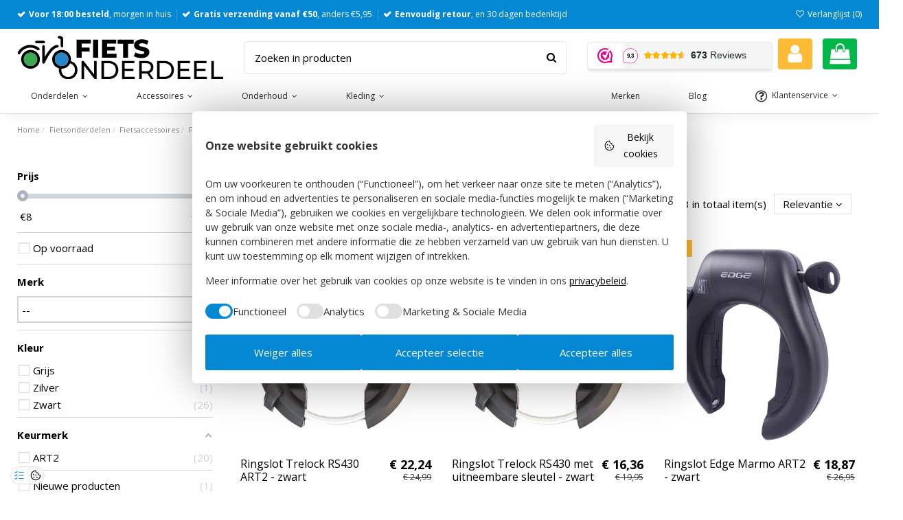

--- FILE ---
content_type: text/html; charset=utf-8
request_url: https://fietsonderdeel.com/fietsonderdelen/fietsaccessoires/fietssloten/ringsloten
body_size: 35590
content:
<!doctype html><html lang="nl"><head><meta charset="utf-8"><meta http-equiv="x-ua-compatible" content="ie=edge"><title>Ringsloten kopen? – Fietsonderdeel.com</title> <script data-keepinline="true">var cdcGtmApi = '//fietsonderdeel.com/module/cdc_googletagmanager/async';
    var ajaxShippingEvent = 1;
    var ajaxPaymentEvent = 1;

/* datalayer */
dataLayer = window.dataLayer || [];
    let cdcDatalayer = {"event":"view_item_list","pageCategory":"category","ecommerce":{"currency":"EUR","item_list_id":"cat_256","item_list_name":"Ringsloten","items":[{"item_id":"2553","item_name":"Ringslot Trelock RS430 ART2 - zwart","item_reference":"50010110","index":1,"item_brand":"TRELOCK","item_category":"Fietsonderdelen","item_category2":"Fietsaccessoires","item_category3":"Fietssloten","item_category4":"Ringsloten","item_list_id":"cat_256","item_list_name":"Ringsloten","price":"18.38","price_tax_exc":"18.38","price_tax_inc":"22.24","quantity":1,"google_business_vertical":"retail"},{"item_id":"2554","item_name":"Ringslot Trelock RS430 met uitneembare sleutel - zwart","item_reference":"50010112","index":2,"item_brand":"TRELOCK","item_category":"Fietsonderdelen","item_category2":"Fietsaccessoires","item_category3":"Fietssloten","item_category4":"Ringsloten","item_list_id":"cat_256","item_list_name":"Ringsloten","price":"13.52","price_tax_exc":"13.52","price_tax_inc":"16.36","quantity":1,"google_business_vertical":"retail"},{"item_id":"2555","item_name":"Ringslot Edge Marmo ART2 - zwart","item_reference":"50010150","index":3,"item_brand":"EDGE","item_category":"Fietsonderdelen","item_category2":"Fietsaccessoires","item_category3":"Fietssloten","item_category4":"Ringsloten","item_list_id":"cat_256","item_list_name":"Ringsloten","price":"15.59","price_tax_exc":"15.59","price_tax_inc":"18.86","quantity":1,"google_business_vertical":"retail"},{"item_id":"2573","item_name":"Ringslot Axa Solid Plus ART2 met insteekkabel Newton PL150 - zwart (op kaart)","item_reference":"500307","index":4,"item_brand":"AXA","item_category":"Fietsonderdelen","item_category2":"Fietsaccessoires","item_category3":"Fietssloten","item_category4":"Ringsloten","item_list_id":"cat_256","item_list_name":"Ringsloten","price":"31.66","price_tax_exc":"31.66","price_tax_inc":"38.3","quantity":1,"google_business_vertical":"retail"},{"item_id":"2584","item_name":"Ringslot Axa Victory - mat zwart/grijs (werkplaatsverpakking)","item_reference":"500323","index":5,"item_brand":"AXA","item_category":"Fietsonderdelen","item_category2":"Fietsaccessoires","item_category3":"Fietssloten","item_category4":"Ringsloten","item_list_id":"cat_256","item_list_name":"Ringsloten","price":"28.6","price_tax_exc":"28.6","price_tax_inc":"34.61","quantity":1,"google_business_vertical":"retail"},{"item_id":"2586","item_name":"Ringslot Axa Victory - zwart/zilver","item_reference":"500329","index":6,"item_brand":"AXA","item_category":"Fietsonderdelen","item_category2":"Fietsaccessoires","item_category3":"Fietssloten","item_category4":"Ringsloten","item_list_id":"cat_256","item_list_name":"Ringsloten","price":"30.46","price_tax_exc":"30.46","price_tax_inc":"36.86","quantity":1,"google_business_vertical":"retail"},{"item_id":"2588","item_name":"Ringslot Axa Victory Retractable met uitneembare sleutel - grijs/zwart","item_reference":"500334","index":7,"item_brand":"AXA","item_category":"Fietsonderdelen","item_category2":"Fietsaccessoires","item_category3":"Fietssloten","item_category4":"Ringsloten","item_list_id":"cat_256","item_list_name":"Ringsloten","price":"30.46","price_tax_exc":"30.46","price_tax_inc":"36.86","quantity":1,"google_business_vertical":"retail"},{"item_id":"2590","item_name":"Ringslot Trelock RS430 + insteekketting Trelock ZR355 Connect 100/6 inclusief opbergtasje","item_reference":"500337","index":8,"item_brand":"TRELOCK","item_category":"Fietsonderdelen","item_category2":"Fietsaccessoires","item_category3":"Fietssloten","item_category4":"Ringsloten","item_list_id":"cat_256","item_list_name":"Ringsloten","price":"44.85","price_tax_exc":"44.85","price_tax_inc":"54.27","quantity":1,"google_business_vertical":"retail"},{"item_id":"2634","item_name":"Ringslot Axa Defender - zwart (op kaart)","item_reference":"500923","index":9,"item_brand":"AXA","item_category":"Fietsonderdelen","item_category2":"Fietsaccessoires","item_category3":"Fietssloten","item_category4":"Ringsloten","item_list_id":"cat_256","item_list_name":"Ringsloten","price":"28.08","price_tax_exc":"28.08","price_tax_inc":"33.98","quantity":1,"google_business_vertical":"retail"},{"item_id":"6096","item_name":"Simson Ringslot Universeel","item_reference":"S020856","index":10,"item_brand":"SIMSON","item_category":"Fietsonderdelen","item_category2":"Fietsaccessoires","item_category3":"Fietssloten","item_category4":"Ringsloten","item_list_id":"cat_256","item_list_name":"Ringsloten","price":"10.38","price_tax_exc":"10.38","price_tax_inc":"12.56","quantity":1,"google_business_vertical":"retail"},{"item_id":"7033","item_name":"Ringslot Trelock RS430 met uitneembare sleutel incl. Insteekketting ZR355-100cm en opbergtasje","item_reference":"500925","index":11,"item_brand":"TRELOCK","item_category":"Fietsonderdelen","item_category2":"Fietsaccessoires","item_category3":"Fietssloten","item_category4":"Ringsloten","item_list_id":"cat_256","item_list_name":"Ringsloten","price":"46.19","price_tax_exc":"46.19","price_tax_inc":"55.89","quantity":1,"google_business_vertical":"retail"},{"item_id":"7599","item_name":"Ringslot Axa Block XXL met ULC100 insteekketting en zadeltasje","item_reference":"500943","index":12,"item_brand":"AXA","item_category":"Fietsonderdelen","item_category2":"Fietsaccessoires","item_category3":"Fietssloten","item_category4":"Ringsloten","item_list_id":"cat_256","item_list_name":"Ringsloten","price":"58.25","price_tax_exc":"58.25","price_tax_inc":"70.48","quantity":1,"google_business_vertical":"retail"}]},"google_tag_params":{"ecomm_pagetype":"category","ecomm_category":"Ringsloten"},"userLogged":0,"userId":"guest_270559"};
    dataLayer.push(cdcDatalayer);

/* call to GTM Tag */
(function(w,d,s,l,i){w[l]=w[l]||[];w[l].push({'gtm.start':
new Date().getTime(),event:'gtm.js'});var f=d.getElementsByTagName(s)[0],
j=d.createElement(s),dl=l!='dataLayer'?'&l='+l:'';j.async=true;j.src=
'https://www.googletagmanager.com/gtm.js?id='+i+dl;f.parentNode.insertBefore(j,f);
})(window,document,'script','dataLayer','GTM-5HH3N2J');

/* async call to avoid cache system for dynamic data */
dataLayer.push({
  'event': 'datalayer_ready'
});</script> <meta name="description" content="Ringsloten koop je eenvoudig op Fietsonderdeel.com. Bekijk snel al onze aanbiedingen, voor 18.00 besteld = morgen thuis geleverd."><meta name="keywords" content=""><link rel="canonical" href="https://fietsonderdeel.com/fietsonderdelen/fietsaccessoires/fietssloten/ringsloten"> <script type="application/ld+json">{
   "@context": "https://schema.org",
   "@type": "Organization",
   "name" : "Fietsonderdeel.com",
   "url" : "https://fietsonderdeel.com/"
       ,"logo": {
       "@type": "ImageObject",
       "url":"https://fietsonderdeel.com/img/logo-1682107979.jpg"
     }
    }</script> <script type="application/ld+json">{
    "@context": "https://schema.org",
    "@type": "WebPage",
    "isPartOf": {
      "@type": "WebSite",
      "url":  "https://fietsonderdeel.com/",
      "name": "Fietsonderdeel.com"
    },
    "name": "Ringsloten kopen? – Fietsonderdeel.com",
    "url":  "https://fietsonderdeel.com/fietsonderdelen/fietsaccessoires/fietssloten/ringsloten"
  }</script> <script type="application/ld+json">{
      "@context": "https://schema.org",
      "@type": "BreadcrumbList",
      "itemListElement": [
                  {
            "@type": "ListItem",
            "position": 1,
            "name": "Home",
            "item": "https://fietsonderdeel.com/"
          },              {
            "@type": "ListItem",
            "position": 2,
            "name": "Fietsonderdelen",
            "item": "https://fietsonderdeel.com/fietsonderdelen"
          },              {
            "@type": "ListItem",
            "position": 3,
            "name": "Fietsaccessoires",
            "item": "https://fietsonderdeel.com/fietsonderdelen/fietsaccessoires"
          },              {
            "@type": "ListItem",
            "position": 4,
            "name": "Fietssloten",
            "item": "https://fietsonderdeel.com/fietsonderdelen/fietsaccessoires/fietssloten"
          },              {
            "@type": "ListItem",
            "position": 5,
            "name": "Ringsloten",
            "item": "https://fietsonderdeel.com/fietsonderdelen/fietsaccessoires/fietssloten/ringsloten"
          }          ]
    }</script> <script type="application/ld+json">{
    "@context": "https://schema.org",
    "@type": "ItemList",
    "itemListElement": [
            {
        "@type": "ListItem",
        "position": 1,
        "name": "Ringslot Trelock RS430 ART2 - zwart",
        "url": "https://fietsonderdeel.com/ringsloten/ringslot-trelock-rs430-art2-zwart"
      },          {
        "@type": "ListItem",
        "position": 2,
        "name": "Ringslot Trelock RS430 met uitneembare sleutel - zwart",
        "url": "https://fietsonderdeel.com/ringsloten/ringslot-trelock-rs430-met-uitneembare-sleutel-zwart"
      },          {
        "@type": "ListItem",
        "position": 3,
        "name": "Ringslot Edge Marmo ART2 - zwart",
        "url": "https://fietsonderdeel.com/ringsloten/ringslot-edge-marmo-art2-zwart"
      },          {
        "@type": "ListItem",
        "position": 4,
        "name": "Ringslot Axa Solid Plus ART2 met insteekkabel Newton PL150 - zwart (op kaart)",
        "url": "https://fietsonderdeel.com/ringsloten/ringslot-axa-solid-plus-art2-met-insteekkabel-newton-pl150-zwart-op-kaart"
      },          {
        "@type": "ListItem",
        "position": 5,
        "name": "Ringslot Axa Victory - mat zwart/grijs (werkplaatsverpakking)",
        "url": "https://fietsonderdeel.com/ringsloten/ringslot-axa-victory-mat-zwart-grijs-werkplaatsverpakking"
      },          {
        "@type": "ListItem",
        "position": 6,
        "name": "Ringslot Axa Victory - zwart/zilver",
        "url": "https://fietsonderdeel.com/ringsloten/ringslot-axa-victory-mat-zwart-grijs-op-kaart"
      },          {
        "@type": "ListItem",
        "position": 7,
        "name": "Ringslot Axa Victory Retractable met uitneembare sleutel - grijs/zwart",
        "url": "https://fietsonderdeel.com/ringsloten/ringslot-axa-victory-met-uitneembare-sleutel-grijs-zwart-op-kaart"
      },          {
        "@type": "ListItem",
        "position": 8,
        "name": "Ringslot Trelock RS430 + insteekketting Trelock ZR355 Connect 100/6 inclusief opbergtasje",
        "url": "https://fietsonderdeel.com/ringsloten/trelock-ringslot-rs430-art2-incl-insteekketting-zr355-100cm-en-opbergtasje"
      },          {
        "@type": "ListItem",
        "position": 9,
        "name": "Ringslot Axa Defender - zwart (op kaart)",
        "url": "https://fietsonderdeel.com/ringsloten/ringslot-axa-defender-zwart-op-kaart"
      },          {
        "@type": "ListItem",
        "position": 10,
        "name": "Simson Ringslot Universeel",
        "url": "https://fietsonderdeel.com/ringsloten/simson-ringslot-universeel"
      },          {
        "@type": "ListItem",
        "position": 11,
        "name": "Ringslot Trelock RS430 met uitneembare sleutel incl. Insteekketting ZR355-100cm en opbergtasje",
        "url": "https://fietsonderdeel.com/ringsloten/ringslot-trelock-rs430-met-uitneembare-sleutel-incl-insteekketting-zr355-100cm-en-opbergtasje"
      },          {
        "@type": "ListItem",
        "position": 12,
        "name": "Ringslot Axa Block XXL met ULC100 insteekketting en zadeltasje",
        "url": "https://fietsonderdeel.com/ringsloten/ringslot-axa-block-xxl-met-ulc100-insteekketting-en-zadeltasje"
      }        ]
  }</script> <link rel="next" href="https://fietsonderdeel.com/fietsonderdelen/fietsaccessoires/fietssloten/ringsloten?page=2"><meta property="og:title" content="Ringsloten kopen? – Fietsonderdeel.com"/><meta property="og:url" content="https://fietsonderdeel.com/fietsonderdelen/fietsaccessoires/fietssloten/ringsloten"/><meta property="og:site_name" content="Fietsonderdeel.com"/><meta property="og:description" content="Ringsloten koop je eenvoudig op Fietsonderdeel.com. Bekijk snel al onze aanbiedingen, voor 18.00 besteld = morgen thuis geleverd."><meta property="og:type" content="website"><meta property="og:image" content="https://fietsonderdeel.com/img/fietsonderdeelbe-logo-1633120694.jpg" /><meta name="viewport" content="initial-scale=1,user-scalable=no,maximum-scale=1,width=device-width"><link rel="icon" type="image/vnd.microsoft.icon" href="https://fietsonderdeel.com/img/favicon.ico?1702455287"><link rel="shortcut icon" type="image/x-icon" href="https://fietsonderdeel.com/img/favicon.ico?1702455287"><link rel="preload" as="font" href="https://fietsonderdeel.com/themes/warehouse/assets/css/font-awesome/fonts/fontawesome-webfont.woff?v=4.7.0" type="font/woff" crossorigin="anonymous"><link rel="preload" as="font" href="https://fietsonderdeel.com/themes/warehouse/assets/css/font-awesome/fonts/fontawesome-webfont.woff2?v=4.7.0" type="font/woff2" crossorigin="anonymous"><link rel="preload stylesheet" as="style" href="https://fietsonderdeel.com/themes/warehouse/assets/css/font-awesome/css/font-awesome-preload.css" type="text/css" crossorigin="anonymous"> <script>var af_ajax_path = "https:\/\/fietsonderdeel.com\/module\/amazzingfilter\/ajax?ajax=1";
        var af_classes = {"load_font":1,"icon-filter":"icon-filter","u-times":"u-times","icon-eraser":"icon-eraser","icon-lock":"icon-lock","icon-unlock-alt":"icon-unlock-alt","icon-minus":"icon-minus","icon-plus":"icon-plus","icon-check":"icon-check","icon-save":"icon-save","js-product-miniature":"js-product-miniature","pagination":"pagination"};
        var af_ids = {"main":"main"};
        var af_is_modern = 1;
        var af_product_count_text = "1 - 12 van totaal 33 artikelen";
        var af_product_list_class = "af-product-list";
        var always_load_content = false;
        var current_controller = "category";
        var elementorFrontendConfig = {"isEditMode":"","stretchedSectionContainer":"","instagramToken":"","is_rtl":false,"ajax_csfr_token_url":"https:\/\/fietsonderdeel.com\/module\/iqitelementor\/Actions?process=handleCsfrToken&ajax=1"};
        var etsSeoFo = {"currentController":"category","conf":{"removeId":true}};
        var iqitTheme = {"rm_sticky":"down","rm_breakpoint":0,"op_preloader":"0","cart_style":"side","cart_confirmation":"open","h_layout":"2","f_fixed":"","f_layout":"2","h_absolute":"0","h_sticky":"0","hw_width":"inherit","mm_content":"desktop","hm_submenu_width":"default","h_search_type":"box","pl_lazyload":true,"pl_infinity":false,"pl_rollover":true,"pl_crsl_autoplay":false,"pl_slider_ld":3,"pl_slider_d":3,"pl_slider_t":3,"pl_slider_p":2,"pp_thumbs":"leftd","pp_zoom":"inner","pp_image_layout":"carousel","pp_tabs":"section","pl_grid_qty":false};
        var iqitfdc_from = 50;
        var iqitmegamenu = {"sticky":"false","containerSelector":"#wrapper > .container"};
        var iqitwishlist = {"nbProducts":0};
        var load_more = true;
        var page_link_rewrite_text = "page";
        var prestashop = {"cart":{"products":[],"totals":{"total":{"type":"total","label":"Totaal","amount":0,"value":"\u20ac\u00a00,00"},"total_including_tax":{"type":"total","label":"Totaal (incl. btw)","amount":0,"value":"\u20ac\u00a00,00"},"total_excluding_tax":{"type":"total","label":"Totaal (excl. btw)","amount":0,"value":"\u20ac\u00a00,00"}},"subtotals":{"products":{"type":"products","label":"Subtotaal","amount":0,"value":"\u20ac\u00a00,00"},"discounts":null,"shipping":{"type":"shipping","label":"Verzending","amount":0,"value":""},"tax":null},"products_count":0,"summary_string":"0 artikelen","vouchers":{"allowed":1,"added":[]},"discounts":[],"minimalPurchase":12.4,"minimalPurchaseRequired":"Een minimum aankoopbedrag van \u20ac15,- is vereist om je bestelling te voltooien."},"currency":{"id":1,"name":"Euro","iso_code":"EUR","iso_code_num":"978","sign":"\u20ac"},"customer":{"lastname":null,"firstname":null,"email":null,"birthday":null,"newsletter":null,"newsletter_date_add":null,"optin":null,"website":null,"company":null,"siret":null,"ape":null,"is_logged":false,"gender":{"type":null,"name":null},"addresses":[]},"country":{"id_zone":"1","id_currency":"0","call_prefix":"31","iso_code":"NL","active":"1","contains_states":"1","need_identification_number":"0","need_zip_code":"1","zip_code_format":"NNNNLL","display_tax_label":"1","name":"Nederland","id":13},"language":{"name":"Nederlands (Dutch)","iso_code":"nl","locale":"nl-NL","language_code":"nl-nl","active":"1","is_rtl":"0","date_format_lite":"d-m-Y","date_format_full":"d-m-Y H:i:s","id":1},"page":{"title":"","canonical":"https:\/\/fietsonderdeel.com\/fietsonderdelen\/fietsaccessoires\/fietssloten\/ringsloten","meta":{"title":"Ringsloten","description":"","keywords":"","robots":"index"},"page_name":"category","body_classes":{"lang-nl":true,"lang-rtl":false,"country-NL":true,"currency-EUR":true,"layout-left-column":true,"page-category":true,"tax-display-enabled":true,"page-customer-account":false,"category-id-256":true,"category-Ringsloten":true,"category-id-parent-251":true,"category-depth-level-5":true},"admin_notifications":[],"password-policy":{"feedbacks":{"0":"Erg zwak","1":"Zwak","2":"gemiddeld","3":"Sterk","4":"Erg sterk","Straight rows of keys are easy to guess":"Rechte rijen toetsen zijn gemakkelijk te raden","Short keyboard patterns are easy to guess":"Korte toetsenbordpatronen zijn gemakkelijk te raden","Use a longer keyboard pattern with more turns":"Gebruik een langer toetsenbordpatroon met meer beurten","Repeats like \"aaa\" are easy to guess":"Herhalingen zoals \"aaa\" zijn gemakkelijk te raden","Repeats like \"abcabcabc\" are only slightly harder to guess than \"abc\"":"Herhalingen zoals \"abcabcabc\" zijn slechts iets moeilijker te raden dan \"abc\"","Sequences like abc or 6543 are easy to guess":"Reeksen zoals \"abc\" of \"6543\" zijn gemakkelijk te raden","Recent years are easy to guess":"Recente jaren zijn gemakkelijk te raden","Dates are often easy to guess":"Datums zijn vaak gemakkelijk te raden","This is a top-10 common password":"Dit is een top-10 veelgebruikt wachtwoord","This is a top-100 common password":"Dit is een top-100 veelgebruikt wachtwoord","This is a very common password":"Dit is een veelgebruikt wachtwoord","This is similar to a commonly used password":"Dit is vergelijkbaar met een veelgebruikt wachtwoord","A word by itself is easy to guess":"Een woord op zich is gemakkelijk te raden","Names and surnames by themselves are easy to guess":"Namen en achternamen zijn op zichzelf gemakkelijk te raden","Common names and surnames are easy to guess":"Veelvoorkomende namen en achternamen zijn gemakkelijk te raden","Use a few words, avoid common phrases":"Gebruik een paar woorden, vermijd veelvoorkomende zinnen","No need for symbols, digits, or uppercase letters":"Geen symbolen, cijfers of hoofdletters nodig","Avoid repeated words and characters":"Vermijd herhaalde woorden en tekens","Avoid sequences":"Vermijd reeksen","Avoid recent years":"Vermijd recente jaren","Avoid years that are associated with you":"Vermijd jaren die aan jou zijn gekoppeld","Avoid dates and years that are associated with you":"Vermijd datums en jaren die aan jou zijn gekoppeld","Capitalization doesn't help very much":"Hoofdletters helpen niet veel","All-uppercase is almost as easy to guess as all-lowercase":"Geheel in hoofdletters is bijna net zo gemakkelijk te raden als geheel in kleine letters","Reversed words aren't much harder to guess":"Omgekeerde woorden zijn niet veel moeilijker te raden","Predictable substitutions like '@' instead of 'a' don't help very much":"Voorspelbare vervangingen zoals \"@\" in plaats van \"a\" helpen niet erg","Add another word or two. Uncommon words are better.":"Voeg nog een of twee woorden toe. Ongewone woorden zijn beter."}}},"shop":{"name":"Fietsonderdeel.com","logo":"https:\/\/fietsonderdeel.com\/img\/logo-1682107979.jpg","stores_icon":"https:\/\/fietsonderdeel.com\/img\/logo_stores.png","favicon":"https:\/\/fietsonderdeel.com\/img\/favicon.ico"},"core_js_public_path":"\/themes\/","urls":{"base_url":"https:\/\/fietsonderdeel.com\/","current_url":"https:\/\/fietsonderdeel.com\/fietsonderdelen\/fietsaccessoires\/fietssloten\/ringsloten","shop_domain_url":"https:\/\/fietsonderdeel.com","img_ps_url":"https:\/\/fietsonderdeel.com\/img\/","img_cat_url":"https:\/\/fietsonderdeel.com\/img\/c\/","img_lang_url":"https:\/\/fietsonderdeel.com\/img\/l\/","img_prod_url":"https:\/\/fietsonderdeel.com\/img\/p\/","img_manu_url":"https:\/\/fietsonderdeel.com\/img\/m\/","img_sup_url":"https:\/\/fietsonderdeel.com\/img\/su\/","img_ship_url":"https:\/\/fietsonderdeel.com\/img\/s\/","img_store_url":"https:\/\/fietsonderdeel.com\/img\/st\/","img_col_url":"https:\/\/fietsonderdeel.com\/img\/co\/","img_url":"https:\/\/fietsonderdeel.com\/themes\/warehouse\/assets\/img\/","css_url":"https:\/\/fietsonderdeel.com\/themes\/warehouse\/assets\/css\/","js_url":"https:\/\/fietsonderdeel.com\/themes\/warehouse\/assets\/js\/","pic_url":"https:\/\/fietsonderdeel.com\/upload\/","theme_assets":"https:\/\/fietsonderdeel.com\/themes\/warehouse\/assets\/","theme_dir":"https:\/\/fietsonderdeel.com\/themes\/warehousechild\/","child_theme_assets":"https:\/\/fietsonderdeel.com\/themes\/warehousechild\/assets\/","child_img_url":"https:\/\/fietsonderdeel.com\/themes\/warehousechild\/assets\/img\/","child_css_url":"https:\/\/fietsonderdeel.com\/themes\/warehousechild\/assets\/css\/","child_js_url":"https:\/\/fietsonderdeel.com\/themes\/warehousechild\/assets\/js\/","pages":{"address":"https:\/\/fietsonderdeel.com\/adres","addresses":"https:\/\/fietsonderdeel.com\/adressen","authentication":"https:\/\/fietsonderdeel.com\/aanmelden","manufacturer":"https:\/\/fietsonderdeel.com\/merken","cart":"https:\/\/fietsonderdeel.com\/winkelmandje","category":"https:\/\/fietsonderdeel.com\/index.php?controller=category","cms":"https:\/\/fietsonderdeel.com\/index.php?controller=cms","contact":"https:\/\/fietsonderdeel.com\/contact-opnemen","discount":"https:\/\/fietsonderdeel.com\/korting","guest_tracking":"https:\/\/fietsonderdeel.com\/bestelling-volgen-als-gast","history":"https:\/\/fietsonderdeel.com\/besteloverzicht","identity":"https:\/\/fietsonderdeel.com\/identiteit","index":"https:\/\/fietsonderdeel.com\/","my_account":"https:\/\/fietsonderdeel.com\/mijn-account","order_confirmation":"https:\/\/fietsonderdeel.com\/order-bevestiging","order_detail":"https:\/\/fietsonderdeel.com\/index.php?controller=order-detail","order_follow":"https:\/\/fietsonderdeel.com\/bestelling-volgen","order":"https:\/\/fietsonderdeel.com\/bestelling","order_return":"https:\/\/fietsonderdeel.com\/index.php?controller=order-return","order_slip":"https:\/\/fietsonderdeel.com\/bestel-bon","pagenotfound":"https:\/\/fietsonderdeel.com\/pagina-niet-gevonden","password":"https:\/\/fietsonderdeel.com\/wachtwoord-opvragen","pdf_invoice":"https:\/\/fietsonderdeel.com\/index.php?controller=pdf-invoice","pdf_order_return":"https:\/\/fietsonderdeel.com\/index.php?controller=pdf-order-return","pdf_order_slip":"https:\/\/fietsonderdeel.com\/index.php?controller=pdf-order-slip","prices_drop":"https:\/\/fietsonderdeel.com\/aanbiedingen","product":"https:\/\/fietsonderdeel.com\/index.php?controller=product","registration":"https:\/\/fietsonderdeel.com\/index.php?controller=registration","search":"https:\/\/fietsonderdeel.com\/zoeken","sitemap":"https:\/\/fietsonderdeel.com\/sitemap","stores":"https:\/\/fietsonderdeel.com\/winkels","supplier":"https:\/\/fietsonderdeel.com\/leverancier","new_products":"https:\/\/fietsonderdeel.com\/nieuwe-producten","brands":"https:\/\/fietsonderdeel.com\/merken","register":"https:\/\/fietsonderdeel.com\/index.php?controller=registration","order_login":"https:\/\/fietsonderdeel.com\/bestelling?login=1"},"alternative_langs":[],"actions":{"logout":"https:\/\/fietsonderdeel.com\/?mylogout="},"no_picture_image":{"bySize":{"small_default":{"url":"https:\/\/fietsonderdeel.com\/img\/p\/nl-default-small_default.jpg","width":98,"height":127},"cart_default":{"url":"https:\/\/fietsonderdeel.com\/img\/p\/nl-default-cart_default.jpg","width":125,"height":162},"home_default":{"url":"https:\/\/fietsonderdeel.com\/img\/p\/nl-default-home_default.jpg","width":236,"height":305},"large_default":{"url":"https:\/\/fietsonderdeel.com\/img\/p\/nl-default-large_default.jpg","width":381,"height":492},"medium_default":{"url":"https:\/\/fietsonderdeel.com\/img\/p\/nl-default-medium_default.jpg","width":452,"height":584},"thickbox_default":{"url":"https:\/\/fietsonderdeel.com\/img\/p\/nl-default-thickbox_default.jpg","width":1100,"height":1422}},"small":{"url":"https:\/\/fietsonderdeel.com\/img\/p\/nl-default-small_default.jpg","width":98,"height":127},"medium":{"url":"https:\/\/fietsonderdeel.com\/img\/p\/nl-default-large_default.jpg","width":381,"height":492},"large":{"url":"https:\/\/fietsonderdeel.com\/img\/p\/nl-default-thickbox_default.jpg","width":1100,"height":1422},"legend":""}},"configuration":{"display_taxes_label":true,"display_prices_tax_incl":true,"is_catalog":false,"show_prices":true,"opt_in":{"partner":false},"quantity_discount":{"type":"discount","label":"Eenheidskorting"},"voucher_enabled":1,"return_enabled":0},"field_required":[],"breadcrumb":{"links":[{"title":"Home","url":"https:\/\/fietsonderdeel.com\/"},{"title":"Fietsonderdelen","url":"https:\/\/fietsonderdeel.com\/fietsonderdelen"},{"title":"Fietsaccessoires","url":"https:\/\/fietsonderdeel.com\/fietsonderdelen\/fietsaccessoires"},{"title":"Fietssloten","url":"https:\/\/fietsonderdeel.com\/fietsonderdelen\/fietsaccessoires\/fietssloten"},{"title":"Ringsloten","url":"https:\/\/fietsonderdeel.com\/fietsonderdelen\/fietsaccessoires\/fietssloten\/ringsloten"}],"count":5},"link":{"protocol_link":"https:\/\/","protocol_content":"https:\/\/"},"time":1769256580,"static_token":"dc7c91b0fd2604cb5624ee8e873b0987","token":"4ea8177ce3da171258cf00455987aa5b","debug":false};
        var show_load_more_btn = true;
        var ssIsCeInstalled = true;</script> <link rel="stylesheet" href="https://fietsonderdeel.com/themes/warehousechild/assets/cache/theme-2967aa2077.css" media="all"> <script>var ceFrontendConfig = {"environmentMode":{"edit":false,"wpPreview":false},"is_rtl":false,"breakpoints":{"xs":0,"sm":480,"md":768,"lg":1025,"xl":1440,"xxl":1600},"version":"2.9.14.9.9","urls":{"assets":"\/modules\/creativeelements\/views\/"},"productQuickView":0,"settings":{"page":[],"general":{"elementor_global_image_lightbox":"0","elementor_lightbox_enable_counter":"yes","elementor_lightbox_enable_fullscreen":"yes","elementor_lightbox_enable_zoom":"yes","elementor_lightbox_title_src":"title","elementor_lightbox_description_src":"caption"},"editorPreferences":[]},"post":{"id":"256040101","title":"Ringsloten","excerpt":""}};</script> <link rel="preload" href="/modules/creativeelements/views/lib/ceicons/fonts/ceicons.woff2?8goggd" as="font" type="font/woff2" crossorigin>  <script type="text/javascript">var sp_link_base ='https://fietsonderdeel.com';</script> <script type="text/javascript">function renderDataAjax(jsonData)
{
    for (var key in jsonData) {
	    if(key=='java_script')
        {
            $('body').append(jsonData[key]);
        }
        else
            if($('#ets_speed_dy_'+key).length)
            {
                if($('#ets_speed_dy_'+key+' #layer_cart').length)
                {
                    $('#ets_speed_dy_'+key).before($('#ets_speed_dy_'+key+' #layer_cart').clone());
                    $('#ets_speed_dy_'+key+' #layer_cart').remove();
                    $('#layer_cart').before('<div class="layer_cart_overlay"></div>');
                }
                $('.ets_speed_dynamic_hook[id="ets_speed_dy_'+key+'"]').replaceWith(jsonData[key]);
            }
              
    }
    if($('#header .shopping_cart').length && $('#header .cart_block').length)
    {
        var shopping_cart = new HoverWatcher('#header .shopping_cart');
        var cart_block = new HoverWatcher('#header .cart_block');
        $("#header .shopping_cart a:first").hover(
    		function(){
    			if (ajaxCart.nb_total_products > 0 || parseInt($('.ajax_cart_quantity').html()) > 0)
    				$("#header .cart_block").stop(true, true).slideDown(450);
    		},
    		function(){
    			setTimeout(function(){
    				if (!shopping_cart.isHoveringOver() && !cart_block.isHoveringOver())
    					$("#header .cart_block").stop(true, true).slideUp(450);
    			}, 200);
    		}
    	);
    }
    if(typeof jsonData.custom_js!== undefined && jsonData.custom_js)
        $('head').append('<script src="'+sp_link_base+'/modules/ets_superspeed/views/js/script_custom.js">');
}</script> <style>.layered_filter_ul .radio,.layered_filter_ul .checkbox {
    display: inline-block;
}
.ets_speed_dynamic_hook .cart-products-count{
    display:none!important;
}
.ets_speed_dynamic_hook .ajax_cart_quantity ,.ets_speed_dynamic_hook .ajax_cart_product_txt,.ets_speed_dynamic_hook .ajax_cart_product_txt_s{
    display:none!important;
}
.ets_speed_dynamic_hook .shopping_cart > a:first-child:after {
    display:none!important;
}</style><style type="text/css">.af_pl_wrapper .pagination{display:none;}@media(max-width:767px){#amazzing_filter{position:fixed;opacity:0;}}</style><meta property="og:url" content="https://fietsonderdeel.com/fietsonderdelen/fietsaccessoires/fietssloten/ringsloten" /><meta property="og:title" content="Ringsloten kopen? – Fietsonderdeel.com" /><meta property="og:description" content="Ringsloten koop je eenvoudig op Fietsonderdeel.com. Bekijk snel al onze aanbiedingen, voor 18.00 besteld = morgen thuis geleverd." /><meta property="og:image" content="" /><meta property="og:type" content="article" /><meta name="twitter:title" content="Ringsloten kopen? – Fietsonderdeel.com"><meta name="twitter:description" content="Ringsloten koop je eenvoudig op Fietsonderdeel.com. Bekijk snel al onze aanbiedingen, voor 18.00 besteld = morgen thuis geleverd."><meta name="twitter:image" content=""><meta name="twitter:card" content="summary_large_image"><meta name="google-site-verification" content="fjtce9wQNNDdtKgn894lTVdoFMhsawngyG63Klqhn_0" /> <script type='application/ld+json' class='ets-seo-schema-graph--main'>{"@context":"https://schema.org","@graph":[{"@type":"WebSite","@id":"https://fietsonderdeel.com/#website","url":"https://fietsonderdeel.com/","name":"Fietsonderdeel.com","potentialAction":{"@type":"SearchAction","target":"https://fietsonderdeel.com/search?s={search_term_string}","query-input":"required name=search_term_string"}},{"@type":"BreadcrumbList","@id":"https://fietsonderdeel.com/#breadcrumb","itemListElement":[{"@type":"ListItem","position":1,"item":{"@type":"WebPage","name":"Home","@id":"https://fietsonderdeel.com/","url":"https://fietsonderdeel.com/"}},{"@type":"ListItem","position":2,"item":{"@type":"WebPage","name":"Ringsloten","@id":"https://fietsonderdeel.com/fietsonderdelen/fietsaccessoires/fietssloten/ringsloten","url":"https://fietsonderdeel.com/fietsonderdelen/fietsaccessoires/fietssloten/ringsloten"}}]}]}</script> <script type="text/javascript">var url_basic_ets = 'https://fietsonderdeel.com/';
    var link_contact_ets = 'https://fietsonderdeel.com/module/ets_cfultimate/contact';
    var ets_cfu_recaptcha_enabled = 1;
    var ets_cfu_iso_code = 'nl';
    var ets_cfu_locale = 'nl';
            var ets_cfu_recaptcha_v3 = 0;
        var ets_cfu_recaptcha_key = "6LewqqEdAAAAAHgkv_DxTv_epXMTJJaZvgmVmF1f";
                var hidden_reference = 1;</script> <script src="https://www.google.com/recaptcha/api.js?hl=nl"></script> <script>(function(url,id){var script=document.createElement('script');script.async=true;script.src=url+'/sidebar.js?id='+id+'&c='+cachebuster(10,id);var ref=document.getElementsByTagName('script')[0];ref.parentNode.insertBefore(script,ref);function cachebuster(refreshMinutes,id){var now=Date.now();var interval=refreshMinutes*60e3;var shift=(Math.sin(id)||0)*interval;return Math.floor((now+shift)/interval);}})('https://dashboard.webwinkelkeur.nl',1218897);</script> </head><body id="category" class="lang-nl country-nl currency-eur layout-left-column page-category tax-display-enabled category-id-256 category-ringsloten category-id-parent-251 category-depth-level-5 body-desktop-header-style-w-2"> <noscript><iframe src="https://www.googletagmanager.com/ns.html?id=GTM-5HH3N2J" height="0" width="0" style="display:none;visibility:hidden"></iframe></noscript><main id="main-page-content" ><header id="header" class="desktop-header-style-w-2"><div class="header-banner"></div><nav class="header-nav"><div class="container"><div class="row justify-content-between"><div class="col-12 col-lg-auto left-nav text-left text-sm-center text-lg-left"><div id="iqithtmlandbanners-block-3" class="d-inline-block"><div class="rte-content d-inline-block"><p><strong>Voor 18:00 besteld</strong><span>, morgen in huis</span></p></div></div><div id="iqithtmlandbanners-block-4" class="d-inline-block"><div class="rte-content d-inline-block"><p><strong>Gratis verzending vanaf €50</strong><span>, anders €5,95</span></p></div></div><div id="iqithtmlandbanners-block-5" class="d-inline-block"><div class="rte-content d-inline-block"><p><strong>Eenvoudig retour</strong><span>, en 30 dagen bedenktijd</span></p></div></div></div><div class="col right-nav text-right"><div class="d-inline-block"> <a href="//fietsonderdeel.com/module/iqitwishlist/view"> <i class="fa fa-heart-o fa-fw" aria-hidden="true"></i> Verlanglijst (<span id="iqitwishlist-nb"></span>) </a></div></div></div></div> </nav><div id="desktop-header" class="desktop-header-style-2"><div class="header-top"><div id="desktop-header-container" class="container"><div class="row align-items-center"><div class="col col-auto col-header-left"><div id="desktop_logo"> <a href="https://fietsonderdeel.com/"> <img class="logo img-fluid" src="https://fietsonderdeel.com/img/logo-1682107979.jpg" srcset="/img/cms/Tekengebied 1_1.png 2x" alt="Fietsonderdeel.com" width="300" height="63" > </a></div></div><div class="col col-header-center"><div id="search_widget" class="search-widget" data-search-controller-url="https://fietsonderdeel.com/module/iqitsearch/searchiqit"><form method="get" action="https://fietsonderdeel.com/module/iqitsearch/searchiqit"><div class="input-group"> <input type="text" name="s" value="" data-all-text="Show all results" data-blog-text="Blog post" data-product-text="Product" data-brands-text="Merk" autocomplete="off" autocorrect="off" autocapitalize="off" spellcheck="false" placeholder="Zoeken in producten" class="form-control form-search-control" /> <button type="submit" class="search-btn"> <i class="fa fa-search"></i> </button></div></form></div></div><div class="col col-auto col-header-right"><div class="row no-gutters justify-content-end"><div id="iqithtmlandbanners-block-15" class="col col-md block block-toggle block-iqithtmlandbanners-html js-block-toggle"><h5 class="block-title"><span> </span></h5><div class="block-content rte-content"><p><iframe width="300" height="150" style="border:0;height:45px;width:270px;" src="https://dashboard.webwinkelkeur.nl/webshops/widget_html?id=1218897&amp;layout=new_button-stars&amp;theme=light&amp;color=%23FE008C&amp;show=yes&amp;view=slider&amp;amount=6&amp;width=manual&amp;width_amount=270px&amp;height=45px&amp;interval=5000&amp;language=nld" scrolling="no" class="wwk-widget-iframe wwk-widget--new_button-stars wwk-widget--new_button-stars--light"></iframe></p></div></div><div id="ets_speed_dy_18displayCustomerSignIn" data-moudule="18" data-module-name="ps_customersignin" data-hook="displayCustomerSignIn" data-params='{"tpl":"module:ps_customersignin\/ps_customersignin-btn.tpl"}' class="ets_speed_dynamic_hook" ></div><div id="ets_speed_dy_172displayShoppingCartCustom" data-moudule="172" data-module-name="ps_shoppingcart" data-hook="displayShoppingCartCustom" data-params='{"tpl":"module:ps_shoppingcart\/ps_shoppingcart-btn.tpl"}' class="ets_speed_dynamic_hook" ><div id="ps-shoppingcart-wrapper" class="col col-auto"><div id="ps-shoppingcart" class="header-btn-w header-cart-btn-w ps-shoppingcart side-cart"><div id="blockcart" class="blockcart cart-preview" data-refresh-url="//fietsonderdeel.com/module/ps_shoppingcart/ajax"> <a id="cart-toogle" class="cart-toogle header-btn header-cart-btn" data-toggle="dropdown" data-display="static"> <i class="fa fa-shopping-bag fa-fw icon" aria-hidden="true"><span class="cart-products-count-btn d-none">0</span></i> <span class="info-wrapper"> <span class="title">Winkelwagen</span> <span class="cart-toggle-details"> <span class="text-faded cart-separator"> / </span> Empty </span> </span> </a><div id="_desktop_blockcart-content" class="dropdown-menu-custom dropdown-menu"><div id="blockcart-content" class="blockcart-content" ><div class="cart-title"> <span class="modal-title">Winkelwagen</span> <button type="button" id="js-cart-close" class="close"> <span>×</span> </button><hr></div> <span class="no-items">Er zit niets in je winkelwagen</span></div></div></div></div></div></div></div></div><div class="col-12"><div class="row"></div></div></div></div></div><div class="container iqit-megamenu-container"><div id="iqitmegamenu-wrapper" class="iqitmegamenu-wrapper iqitmegamenu-all"><div class="container container-iqitmegamenu"><div id="iqitmegamenu-horizontal" class="iqitmegamenu clearfix" role="navigation"> <nav id="cbp-hrmenu" class="cbp-hrmenu cbp-horizontal cbp-hrsub-narrow"><ul><li id="cbp-hrmenu-tab-22" class="cbp-hrmenu-tab cbp-hrmenu-tab-22 cbp-has-submeu"> <a href="https://fietsonderdeel.com/fietsonderdelen/fietsonderdeel" class="nav-link" ><span class="cbp-tab-title"> Onderdelen <i class="fa fa-angle-down cbp-submenu-aindicator"></i></span> </a><div class="cbp-hrsub col-12"><div class="cbp-hrsub-inner"><div class="container iqitmegamenu-submenu-container"><div class="row menu_row menu-element first_rows menu-element-id-1"><div class="col-3 cbp-menu-column cbp-menu-element menu-element-id-2 "><div class="cbp-menu-column-inner"><div class="row cbp-categories-row"><div class="col-12"><div class="cbp-category-link-w"><a href="https://fietsonderdeel.com/fietsonderdelen/fietsonderdeel/aandrijving-en-bediening" class="cbp-column-title nav-link cbp-category-title">Aandrijving en bediening</a><ul class="cbp-links cbp-category-tree"><li class="cbp-hrsub-haslevel2" ><div class="cbp-category-link-w"><a href="https://fietsonderdeel.com/fietsonderdelen/fietsonderdeel/aandrijving-en-bediening/cassettes-en-freewheels">Cassettes en freewheels</a><ul class="cbp-hrsub-level2"><li ><div class="cbp-category-link-w"><a href="https://fietsonderdeel.com/fietsonderdelen/fietsonderdeel/aandrijving-en-bediening/cassettes-en-freewheels/achtertandwielen">Achtertandwielen</a></div></li><li ><div class="cbp-category-link-w"><a href="https://fietsonderdeel.com/fietsonderdelen/fietsonderdeel/aandrijving-en-bediening/cassettes-en-freewheels/cassette-onderdelen">Cassette onderdelen</a></div></li><li ><div class="cbp-category-link-w"><a href="https://fietsonderdeel.com/fietsonderdelen/fietsonderdeel/aandrijving-en-bediening/cassettes-en-freewheels/cassettes">Cassettes</a></div></li><li ><div class="cbp-category-link-w"><a href="https://fietsonderdeel.com/fietsonderdelen/fietsonderdeel/aandrijving-en-bediening/cassettes-en-freewheels/freewheels">Freewheels</a></div></li><li ><div class="cbp-category-link-w"><a href="https://fietsonderdeel.com/fietsonderdelen/fietsonderdeel/aandrijving-en-bediening/cassettes-en-freewheels/sale">Sale</a></div></li></ul></div></li><li ><div class="cbp-category-link-w"><a href="https://fietsonderdeel.com/fietsonderdelen/fietsonderdeel/aandrijving-en-bediening/cranksets">Cranksets</a></div></li><li class="cbp-hrsub-haslevel2" ><div class="cbp-category-link-w"><a href="https://fietsonderdeel.com/fietsonderdelen/fietsonderdeel/aandrijving-en-bediening/cranksets-en-toebehoren">Cranksets en toebehoren</a><ul class="cbp-hrsub-level2"><li ><div class="cbp-category-link-w"><a href="https://fietsonderdeel.com/fietsonderdelen/fietsonderdeel/aandrijving-en-bediening/cranksets-en-toebehoren/crank-toebehoren">Crank Toebehoren</a></div></li><li ><div class="cbp-category-link-w"><a href="https://fietsonderdeel.com/fietsonderdelen/fietsonderdeel/aandrijving-en-bediening/cranksets-en-toebehoren/crankarmen">Crankarmen</a></div></li><li ><div class="cbp-category-link-w"><a href="https://fietsonderdeel.com/fietsonderdelen/fietsonderdeel/aandrijving-en-bediening/cranksets-en-toebehoren/cranksets">Cranksets</a></div></li><li ><div class="cbp-category-link-w"><a href="https://fietsonderdeel.com/fietsonderdelen/fietsonderdeel/aandrijving-en-bediening/cranksets-en-toebehoren/middenmotor-tandwielen">Middenmotor tandwielen</a></div></li></ul></div></li><li class="cbp-hrsub-haslevel2" ><div class="cbp-category-link-w"><a href="https://fietsonderdeel.com/fietsonderdelen/fietsonderdeel/aandrijving-en-bediening/derailleurs">Derailleurs</a><ul class="cbp-hrsub-level2"><li ><div class="cbp-category-link-w"><a href="https://fietsonderdeel.com/fietsonderdelen/fietsonderdeel/aandrijving-en-bediening/derailleurs/achterderailleurs">Achterderailleurs</a></div></li><li ><div class="cbp-category-link-w"><a href="https://fietsonderdeel.com/fietsonderdelen/fietsonderdeel/aandrijving-en-bediening/derailleurs/derailleurtoebehoren">Derailleurtoebehoren</a></div></li><li ><div class="cbp-category-link-w"><a href="https://fietsonderdeel.com/fietsonderdelen/fietsonderdeel/aandrijving-en-bediening/derailleurs/derailleurwieltjes">Derailleurwieltjes</a></div></li><li ><div class="cbp-category-link-w"><a href="https://fietsonderdeel.com/fietsonderdelen/fietsonderdeel/aandrijving-en-bediening/derailleurs/voorderailleurs">Voorderailleurs</a></div></li></ul></div></li><li ><div class="cbp-category-link-w"><a href="https://fietsonderdeel.com/fietsonderdelen/fietsonderdeel/aandrijving-en-bediening/freewheels">Freewheels</a></div></li><li class="cbp-hrsub-haslevel2" ><div class="cbp-category-link-w"><a href="https://fietsonderdeel.com/fietsonderdelen/fietsonderdeel/aandrijving-en-bediening/kettingen">Kettingen</a><ul class="cbp-hrsub-level2"><li ><div class="cbp-category-link-w"><a href="https://fietsonderdeel.com/fietsonderdelen/fietsonderdeel/aandrijving-en-bediening/kettingen/kettingen">Kettingen</a></div></li><li ><div class="cbp-category-link-w"><a href="https://fietsonderdeel.com/fietsonderdelen/fietsonderdeel/aandrijving-en-bediening/kettingen/kettingschakels-pennen">Kettingschakels / pennen</a></div></li><li ><div class="cbp-category-link-w"><a href="https://fietsonderdeel.com/fietsonderdelen/fietsonderdeel/aandrijving-en-bediening/kettingen/kettingspanners">Kettingspanners</a></div></li></ul></div></li><li class="cbp-hrsub-haslevel2" ><div class="cbp-category-link-w"><a href="https://fietsonderdeel.com/fietsonderdelen/fietsonderdeel/aandrijving-en-bediening/naven-en-onderdelen">Naven en onderdelen</a><ul class="cbp-hrsub-level2"><li ><div class="cbp-category-link-w"><a href="https://fietsonderdeel.com/fietsonderdelen/fietsonderdeel/aandrijving-en-bediening/naven-en-onderdelen/achterassen">Achterassen</a></div></li><li ><div class="cbp-category-link-w"><a href="https://fietsonderdeel.com/fietsonderdelen/fietsonderdeel/aandrijving-en-bediening/naven-en-onderdelen/achternaven">Achternaven</a></div></li><li ><div class="cbp-category-link-w"><a href="https://fietsonderdeel.com/fietsonderdelen/fietsonderdeel/aandrijving-en-bediening/naven-en-onderdelen/naaf-binnenwerken">Naaf binnenwerken</a></div></li><li ><div class="cbp-category-link-w"><a href="https://fietsonderdeel.com/fietsonderdelen/fietsonderdeel/aandrijving-en-bediening/naven-en-onderdelen/naaf-body-s">Naaf body&#039;s</a></div></li><li ><div class="cbp-category-link-w"><a href="https://fietsonderdeel.com/fietsonderdelen/fietsonderdeel/aandrijving-en-bediening/naven-en-onderdelen/onderdelen-shimano">Onderdelen Shimano</a></div></li><li ><div class="cbp-category-link-w"><a href="https://fietsonderdeel.com/fietsonderdelen/fietsonderdeel/aandrijving-en-bediening/naven-en-onderdelen/onderdelen-sram-torpedo">Onderdelen Sram/Torpedo</a></div></li><li ><div class="cbp-category-link-w"><a href="https://fietsonderdeel.com/fietsonderdelen/fietsonderdeel/aandrijving-en-bediening/naven-en-onderdelen/onderdelen-sturmey-archer">Onderdelen Sturmey Archer</a></div></li><li ><div class="cbp-category-link-w"><a href="https://fietsonderdeel.com/fietsonderdelen/fietsonderdeel/aandrijving-en-bediening/naven-en-onderdelen/onderdelen-universeel">Onderdelen universeel</a></div></li><li ><div class="cbp-category-link-w"><a href="https://fietsonderdeel.com/fietsonderdelen/fietsonderdeel/aandrijving-en-bediening/naven-en-onderdelen/overige-onderdelen">Overige onderdelen</a></div></li><li ><div class="cbp-category-link-w"><a href="https://fietsonderdeel.com/fietsonderdelen/fietsonderdeel/aandrijving-en-bediening/naven-en-onderdelen/snelspanners">Snelspanners</a></div></li><li ><div class="cbp-category-link-w"><a href="https://fietsonderdeel.com/fietsonderdelen/fietsonderdeel/aandrijving-en-bediening/naven-en-onderdelen/steekassen">Steekassen</a></div></li><li ><div class="cbp-category-link-w"><a href="https://fietsonderdeel.com/fietsonderdelen/fietsonderdeel/aandrijving-en-bediening/naven-en-onderdelen/voorassen">Voorassen</a></div></li><li ><div class="cbp-category-link-w"><a href="https://fietsonderdeel.com/fietsonderdelen/fietsonderdeel/aandrijving-en-bediening/naven-en-onderdelen/voornaven">Voornaven</a></div></li></ul></div></li><li ><div class="cbp-category-link-w"><a href="https://fietsonderdeel.com/fietsonderdelen/fietsonderdeel/aandrijving-en-bediening/nieuwe-producten">Nieuwe producten</a></div></li><li class="cbp-hrsub-haslevel2" ><div class="cbp-category-link-w"><a href="https://fietsonderdeel.com/fietsonderdelen/fietsonderdeel/aandrijving-en-bediening/schakelkabels">Schakelkabels</a><ul class="cbp-hrsub-level2"><li ><div class="cbp-category-link-w"><a href="https://fietsonderdeel.com/fietsonderdelen/fietsonderdeel/aandrijving-en-bediening/schakelkabels/complete-schakelkabels">Complete Schakelkabels</a></div></li><li ><div class="cbp-category-link-w"><a href="https://fietsonderdeel.com/fietsonderdelen/fietsonderdeel/aandrijving-en-bediening/schakelkabels/kabelhoedjes">Kabelhoedjes</a></div></li><li ><div class="cbp-category-link-w"><a href="https://fietsonderdeel.com/fietsonderdelen/fietsonderdeel/aandrijving-en-bediening/schakelkabels/schakel-binnenkabels">Schakel-Binnenkabels</a></div></li><li ><div class="cbp-category-link-w"><a href="https://fietsonderdeel.com/fietsonderdelen/fietsonderdeel/aandrijving-en-bediening/schakelkabels/schakel-buitenkabels">Schakel-Buitenkabels</a></div></li><li ><div class="cbp-category-link-w"><a href="https://fietsonderdeel.com/fietsonderdelen/fietsonderdeel/aandrijving-en-bediening/schakelkabels/toebehoren">Toebehoren</a></div></li></ul></div></li><li class="cbp-hrsub-haslevel2" ><div class="cbp-category-link-w"><a href="https://fietsonderdeel.com/fietsonderdelen/fietsonderdeel/aandrijving-en-bediening/shifters">Shifters</a><ul class="cbp-hrsub-level2"><li ><div class="cbp-category-link-w"><a href="https://fietsonderdeel.com/fietsonderdelen/fietsonderdeel/aandrijving-en-bediening/shifters/verstelleronderdelen">Verstelleronderdelen</a></div></li><li ><div class="cbp-category-link-w"><a href="https://fietsonderdeel.com/fietsonderdelen/fietsonderdeel/aandrijving-en-bediening/shifters/verstellers">Verstellers</a></div></li></ul></div></li><li class="cbp-hrsub-haslevel2" ><div class="cbp-category-link-w"><a href="https://fietsonderdeel.com/fietsonderdelen/fietsonderdeel/aandrijving-en-bediening/tandwielen">Tandwielen</a><ul class="cbp-hrsub-level2"><li ><div class="cbp-category-link-w"><a href="https://fietsonderdeel.com/fietsonderdelen/fietsonderdeel/aandrijving-en-bediening/tandwielen/achtertandwielen">Achtertandwielen</a></div></li><li class="cbp-hrsub-haslevel3" ><div class="cbp-category-link-w"><a href="https://fietsonderdeel.com/fietsonderdelen/fietsonderdeel/aandrijving-en-bediening/tandwielen/kettingbladen">Kettingbladen</a><ul class="cbp-hrsub-level2 cbp-hrsub-level3"><li ><div class="cbp-category-link-w"><a href="https://fietsonderdeel.com/fietsonderdelen/fietsonderdeel/aandrijving-en-bediening/tandwielen/kettingbladen/bladboutsets">Bladboutsets</a></div></li><li ><div class="cbp-category-link-w"><a href="https://fietsonderdeel.com/fietsonderdelen/fietsonderdeel/aandrijving-en-bediening/tandwielen/kettingbladen/kettingbladen">Kettingbladen</a></div></li></ul></div></li><li ><div class="cbp-category-link-w"><a href="https://fietsonderdeel.com/fietsonderdelen/fietsonderdeel/aandrijving-en-bediening/tandwielen/middenmotor-tandwielen">Middenmotor tandwielen</a></div></li></ul></div></li><li class="cbp-hrsub-haslevel2" ><div class="cbp-category-link-w"><a href="https://fietsonderdeel.com/fietsonderdelen/fietsonderdeel/aandrijving-en-bediening/trapassen">Trapassen</a><ul class="cbp-hrsub-level2"><li ><div class="cbp-category-link-w"><a href="https://fietsonderdeel.com/fietsonderdelen/fietsonderdeel/aandrijving-en-bediening/trapassen/trapas-onderdelen">Trapas onderdelen</a></div></li><li ><div class="cbp-category-link-w"><a href="https://fietsonderdeel.com/fietsonderdelen/fietsonderdeel/aandrijving-en-bediening/trapassen/trapassen">Trapassen</a></div></li></ul></div></li><li ><div class="cbp-category-link-w"><a href="https://fietsonderdeel.com/fietsonderdelen/fietsonderdeel/aandrijving-en-bediening/verstellers">Verstellers</a></div></li></ul></div></div></div></div></div><div class="col-3 cbp-menu-column cbp-menu-element menu-element-id-3 "><div class="cbp-menu-column-inner"><div class="row cbp-categories-row"><div class="col-12"><div class="cbp-category-link-w"><a href="https://fietsonderdeel.com/fietsonderdelen/fietsonderdeel/accu-s-en-motors" class="cbp-column-title nav-link cbp-category-title">Accu&#039;s en motors</a><ul class="cbp-links cbp-category-tree"><li ><div class="cbp-category-link-w"><a href="https://fietsonderdeel.com/fietsonderdelen/fietsonderdeel/accu-s-en-motors/acculaders">Acculaders</a></div></li><li ><div class="cbp-category-link-w"><a href="https://fietsonderdeel.com/fietsonderdelen/fietsonderdeel/accu-s-en-motors/display-s">Display&#039;s</a></div></li><li ><div class="cbp-category-link-w"><a href="https://fietsonderdeel.com/fietsonderdelen/fietsonderdeel/accu-s-en-motors/e-bike-reparatiesets">E-bike reparatiesets</a></div></li><li ><div class="cbp-category-link-w"><a href="https://fietsonderdeel.com/fietsonderdelen/fietsonderdeel/accu-s-en-motors/motors-en-toebehoren">Motors en toebehoren</a></div></li><li ><div class="cbp-category-link-w"><a href="https://fietsonderdeel.com/fietsonderdelen/fietsonderdeel/accu-s-en-motors/toebehoren">Toebehoren</a></div></li></ul></div></div></div><div class="row menu_row menu-element menu-element-id-5"><div class="col-12 cbp-menu-column cbp-menu-element menu-element-id-6 "><div class="cbp-menu-column-inner"><div class="row cbp-categories-row"><div class="col-12"><div class="cbp-category-link-w"><a href="https://fietsonderdeel.com/fietsonderdelen/fietsonderdeel/fietsverlichting" class="cbp-column-title nav-link cbp-category-title">Fietsverlichting</a><ul class="cbp-links cbp-category-tree"><li ><div class="cbp-category-link-w"><a href="https://fietsonderdeel.com/fietsonderdelen/fietsonderdeel/fietsverlichting/achterlichten">Achterlichten</a></div></li><li ><div class="cbp-category-link-w"><a href="https://fietsonderdeel.com/fietsonderdelen/fietsonderdeel/fietsverlichting/dynamo-s">Dynamo&#039;s</a></div></li><li ><div class="cbp-category-link-w"><a href="https://fietsonderdeel.com/fietsonderdelen/fietsonderdeel/fietsverlichting/koplampen">Koplampen</a></div></li><li ><div class="cbp-category-link-w"><a href="https://fietsonderdeel.com/fietsonderdelen/fietsonderdeel/fietsverlichting/reflectors">Reflectors</a></div></li><li ><div class="cbp-category-link-w"><a href="https://fietsonderdeel.com/fietsonderdelen/fietsonderdeel/fietsverlichting/toebehoren">Toebehoren</a></div></li><li ><div class="cbp-category-link-w"><a href="https://fietsonderdeel.com/fietsonderdelen/fietsonderdeel/fietsverlichting/verlichtingsets">Verlichtingsets</a></div></li></ul></div></div></div></div></div></div></div></div><div class="col-3 cbp-menu-column cbp-menu-element menu-element-id-4 "><div class="cbp-menu-column-inner"><div class="row cbp-categories-row"><div class="col-12"><div class="cbp-category-link-w"><a href="https://fietsonderdeel.com/fietsonderdelen/fietsonderdeel/bagagedragers" class="cbp-column-title nav-link cbp-category-title">Bagagedragers</a><ul class="cbp-links cbp-category-tree"><li ><div class="cbp-category-link-w"><a href="https://fietsonderdeel.com/fietsonderdelen/fietsonderdeel/bagagedragers/accessoires">Accessoires</a></div></li><li ><div class="cbp-category-link-w"><a href="https://fietsonderdeel.com/fietsonderdelen/fietsonderdeel/bagagedragers/achterdragers">Achterdragers</a></div></li><li ><div class="cbp-category-link-w"><a href="https://fietsonderdeel.com/fietsonderdelen/fietsonderdeel/bagagedragers/voordragers">Voordragers</a></div></li></ul></div></div></div><div class="row menu_row menu-element menu-element-id-7"><div class="col-12 cbp-menu-column cbp-menu-element menu-element-id-8 "><div class="cbp-menu-column-inner"><div class="row cbp-categories-row"><div class="col-12"><div class="cbp-category-link-w"><a href="https://fietsonderdeel.com/fietsonderdelen/fietsonderdeel/fietsbanden" class="cbp-column-title nav-link cbp-category-title">Fietsbanden</a><ul class="cbp-links cbp-category-tree"><li ><div class="cbp-category-link-w"><a href="https://fietsonderdeel.com/fietsonderdelen/fietsonderdeel/fietsbanden/banden">Banden</a></div></li><li ><div class="cbp-category-link-w"><a href="https://fietsonderdeel.com/fietsonderdelen/fietsonderdeel/fietsbanden/bandreparatie">Bandreparatie</a></div></li><li ><div class="cbp-category-link-w"><a href="https://fietsonderdeel.com/fietsonderdelen/fietsonderdeel/fietsbanden/binnenbanden">Binnenbanden</a></div></li><li ><div class="cbp-category-link-w"><a href="https://fietsonderdeel.com/fietsonderdelen/fietsonderdeel/fietsbanden/binnenbanden-10-">Binnenbanden 10&#039;&#039;</a></div></li><li ><div class="cbp-category-link-w"><a href="https://fietsonderdeel.com/fietsonderdelen/fietsonderdeel/fietsbanden/binnenbanden-12-">Binnenbanden 12&#039;&#039;</a></div></li><li ><div class="cbp-category-link-w"><a href="https://fietsonderdeel.com/fietsonderdelen/fietsonderdeel/fietsbanden/binnenbanden-14-">Binnenbanden 14&#039;&#039;</a></div></li><li ><div class="cbp-category-link-w"><a href="https://fietsonderdeel.com/fietsonderdelen/fietsonderdeel/fietsbanden/binnenbanden-16-">Binnenbanden 16&#039;&#039;</a></div></li><li ><div class="cbp-category-link-w"><a href="https://fietsonderdeel.com/fietsonderdelen/fietsonderdeel/fietsbanden/binnenbanden-18-">Binnenbanden 18&#039;&#039;</a></div></li><li ><div class="cbp-category-link-w"><a href="https://fietsonderdeel.com/fietsonderdelen/fietsonderdeel/fietsbanden/binnenbanden-20-">Binnenbanden 20&#039;&#039;</a></div></li><li ><div class="cbp-category-link-w"><a href="https://fietsonderdeel.com/fietsonderdelen/fietsonderdeel/fietsbanden/binnenbanden-22-">Binnenbanden 22&#039;&#039;</a></div></li><li ><div class="cbp-category-link-w"><a href="https://fietsonderdeel.com/fietsonderdelen/fietsonderdeel/fietsbanden/binnenbanden-24-">Binnenbanden 24&#039;&#039;</a></div></li><li ><div class="cbp-category-link-w"><a href="https://fietsonderdeel.com/fietsonderdelen/fietsonderdeel/fietsbanden/binnenbanden-26-">Binnenbanden 26&#039;&#039;</a></div></li><li ><div class="cbp-category-link-w"><a href="https://fietsonderdeel.com/fietsonderdelen/fietsonderdeel/fietsbanden/binnenbanden-275-">Binnenbanden 27.5&#039;&#039;</a></div></li><li ><div class="cbp-category-link-w"><a href="https://fietsonderdeel.com/fietsonderdelen/fietsonderdeel/fietsbanden/binnenbanden-28-">Binnenbanden 28&#039;&#039;</a></div></li><li ><div class="cbp-category-link-w"><a href="https://fietsonderdeel.com/fietsonderdelen/fietsonderdeel/fietsbanden/binnenbanden-29-">Binnenbanden 29&#039;&#039;</a></div></li></ul></div></div></div></div></div></div></div></div><div class="col-3 cbp-menu-column cbp-menu-element menu-element-id-9 "><div class="cbp-menu-column-inner"><div class="row cbp-categories-row"><div class="col-12"><div class="cbp-category-link-w"><a href="https://fietsonderdeel.com/fietsonderdelen/fietsonderdeel/fietspedalen" class="cbp-column-title nav-link cbp-category-title">Fietspedalen</a><ul class="cbp-links cbp-category-tree"><li ><div class="cbp-category-link-w"><a href="https://fietsonderdeel.com/fietsonderdelen/fietsonderdeel/fietspedalen/accessoires">Accessoires</a></div></li><li ><div class="cbp-category-link-w"><a href="https://fietsonderdeel.com/fietsonderdelen/fietsonderdeel/fietspedalen/bmx">BMX</a></div></li><li ><div class="cbp-category-link-w"><a href="https://fietsonderdeel.com/fietsonderdelen/fietsonderdeel/fietspedalen/hometrainer">Hometrainer</a></div></li><li ><div class="cbp-category-link-w"><a href="https://fietsonderdeel.com/fietsonderdelen/fietsonderdeel/fietspedalen/kinder">Kinder</a></div></li><li ><div class="cbp-category-link-w"><a href="https://fietsonderdeel.com/fietsonderdelen/fietsonderdeel/fietspedalen/mtb">MTB</a></div></li><li ><div class="cbp-category-link-w"><a href="https://fietsonderdeel.com/fietsonderdelen/fietsonderdeel/fietspedalen/race">Race</a></div></li><li ><div class="cbp-category-link-w"><a href="https://fietsonderdeel.com/fietsonderdelen/fietsonderdeel/fietspedalen/trekking-stadsfiets">Trekking / stadsfiets</a></div></li><li ><div class="cbp-category-link-w"><a href="https://fietsonderdeel.com/fietsonderdelen/fietsonderdeel/fietspedalen/voetsteunen">Voetsteunen</a></div></li><li ><div class="cbp-category-link-w"><a href="https://fietsonderdeel.com/fietsonderdelen/fietsonderdeel/fietspedalen/vouwfiets">Vouwfiets</a></div></li></ul></div></div></div></div></div></div><div class="row menu_row menu-element first_rows menu-element-id-11"><div class="col-3 cbp-menu-column cbp-menu-element menu-element-id-12 "><div class="cbp-menu-column-inner"><div class="row cbp-categories-row"><div class="col-12"><div class="cbp-category-link-w"><a href="https://fietsonderdeel.com/fietsonderdelen/fietsonderdeel/fietsremmen" class="cbp-column-title nav-link cbp-category-title">Fietsremmen</a><ul class="cbp-links cbp-category-tree"><li class="cbp-hrsub-haslevel2" ><div class="cbp-category-link-w"><a href="https://fietsonderdeel.com/fietsonderdelen/fietsonderdeel/fietsremmen/fietsremset">Fietsremset</a><ul class="cbp-hrsub-level2"><li ><div class="cbp-category-link-w"><a href="https://fietsonderdeel.com/fietsonderdelen/fietsonderdeel/fietsremmen/fietsremset/nieuwe-producten">Nieuwe producten</a></div></li><li ><div class="cbp-category-link-w"><a href="https://fietsonderdeel.com/fietsonderdelen/fietsonderdeel/fietsremmen/fietsremset/sale">Sale</a></div></li><li ><div class="cbp-category-link-w"><a href="https://fietsonderdeel.com/fietsonderdelen/fietsonderdeel/fietsremmen/fietsremset/schijfremmen">Schijfremmen</a></div></li><li ><div class="cbp-category-link-w"><a href="https://fietsonderdeel.com/fietsonderdelen/fietsonderdeel/fietsremmen/fietsremset/velgremmen">Velgremmen</a></div></li></ul></div></li><li ><div class="cbp-category-link-w"><a href="https://fietsonderdeel.com/fietsonderdelen/fietsonderdeel/fietsremmen/montageadapters-en-bouten">Montageadapters en bouten</a></div></li><li ><div class="cbp-category-link-w"><a href="https://fietsonderdeel.com/fietsonderdelen/fietsonderdeel/fietsremmen/nieuwe-producten">Nieuwe producten</a></div></li><li ><div class="cbp-category-link-w"><a href="https://fietsonderdeel.com/fietsonderdelen/fietsonderdeel/fietsremmen/overige-onderdelen">Overige onderdelen</a></div></li><li ><div class="cbp-category-link-w"><a href="https://fietsonderdeel.com/fietsonderdelen/fietsonderdeel/fietsremmen/rem-binnenkabels">Rem-binnenkabels</a></div></li><li class="cbp-hrsub-haslevel2" ><div class="cbp-category-link-w"><a href="https://fietsonderdeel.com/fietsonderdelen/fietsonderdeel/fietsremmen/remblokken">Remblokken</a><ul class="cbp-hrsub-level2"><li ><div class="cbp-category-link-w"><a href="https://fietsonderdeel.com/fietsonderdelen/fietsonderdeel/fietsremmen/remblokken/sale">Sale</a></div></li><li ><div class="cbp-category-link-w"><a href="https://fietsonderdeel.com/fietsonderdelen/fietsonderdeel/fietsremmen/remblokken/schijfremblokken">Schijfremblokken</a></div></li><li ><div class="cbp-category-link-w"><a href="https://fietsonderdeel.com/fietsonderdelen/fietsonderdeel/fietsremmen/remblokken/velgremblokken">Velgremblokken</a></div></li></ul></div></li><li ><div class="cbp-category-link-w"><a href="https://fietsonderdeel.com/fietsonderdelen/fietsonderdeel/fietsremmen/remgrepen">Remgrepen</a></div></li><li class="cbp-hrsub-haslevel2" ><div class="cbp-category-link-w"><a href="https://fietsonderdeel.com/fietsonderdelen/fietsonderdeel/fietsremmen/remkabels-en-leidingen">Remkabels en leidingen</a><ul class="cbp-hrsub-level2"><li ><div class="cbp-category-link-w"><a href="https://fietsonderdeel.com/fietsonderdelen/fietsonderdeel/fietsremmen/remkabels-en-leidingen/complete-remkabels">Complete remkabels</a></div></li><li ><div class="cbp-category-link-w"><a href="https://fietsonderdeel.com/fietsonderdelen/fietsonderdeel/fietsremmen/remkabels-en-leidingen/hydraulische-remleiding">Hydraulische Remleiding</a></div></li><li ><div class="cbp-category-link-w"><a href="https://fietsonderdeel.com/fietsonderdelen/fietsonderdeel/fietsremmen/remkabels-en-leidingen/kabelhoedjes">Kabelhoedjes</a></div></li><li ><div class="cbp-category-link-w"><a href="https://fietsonderdeel.com/fietsonderdelen/fietsonderdeel/fietsremmen/remkabels-en-leidingen/rem-binnenkabels">Rem-binnenkabels</a></div></li><li ><div class="cbp-category-link-w"><a href="https://fietsonderdeel.com/fietsonderdelen/fietsonderdeel/fietsremmen/remkabels-en-leidingen/rem-buitenkabels">Rem-Buitenkabels</a></div></li><li ><div class="cbp-category-link-w"><a href="https://fietsonderdeel.com/fietsonderdelen/fietsonderdeel/fietsremmen/remkabels-en-leidingen/toebehoren">Toebehoren</a></div></li></ul></div></li><li ><div class="cbp-category-link-w"><a href="https://fietsonderdeel.com/fietsonderdelen/fietsonderdeel/fietsremmen/remonderdelen">Remonderdelen</a></div></li><li ><div class="cbp-category-link-w"><a href="https://fietsonderdeel.com/fietsonderdelen/fietsonderdeel/fietsremmen/remschijven">Remschijven</a></div></li><li ><div class="cbp-category-link-w"><a href="https://fietsonderdeel.com/fietsonderdelen/fietsonderdeel/fietsremmen/remsets">Remsets</a></div></li><li class="cbp-hrsub-haslevel2" ><div class="cbp-category-link-w"><a href="https://fietsonderdeel.com/fietsonderdelen/fietsonderdeel/fietsremmen/rollerbrakes">Rollerbrakes</a><ul class="cbp-hrsub-level2"><li ><div class="cbp-category-link-w"><a href="https://fietsonderdeel.com/fietsonderdelen/fietsonderdeel/fietsremmen/rollerbrakes/rollerbrake-toebehoren">Rollerbrake toebehoren</a></div></li><li ><div class="cbp-category-link-w"><a href="https://fietsonderdeel.com/fietsonderdelen/fietsonderdeel/fietsremmen/rollerbrakes/rollerbrakes">Rollerbrakes</a></div></li></ul></div></li><li ><div class="cbp-category-link-w"><a href="https://fietsonderdeel.com/fietsonderdelen/fietsonderdeel/fietsremmen/schijfremblokken">Schijfremblokken</a></div></li><li ><div class="cbp-category-link-w"><a href="https://fietsonderdeel.com/fietsonderdelen/fietsonderdeel/fietsremmen/toebehoren">Toebehoren</a></div></li><li ><div class="cbp-category-link-w"><a href="https://fietsonderdeel.com/fietsonderdelen/fietsonderdeel/fietsremmen/velgremblokken">Velgremblokken</a></div></li></ul></div></div></div></div></div><div class="col-3 cbp-menu-column cbp-menu-element menu-element-id-13 "><div class="cbp-menu-column-inner"><div class="row cbp-categories-row"><div class="col-12"><div class="cbp-category-link-w"><a href="https://fietsonderdeel.com/fietsonderdelen/fietsonderdeel/sturen-en-toebehoren" class="cbp-column-title nav-link cbp-category-title">Sturen en toebehoren</a><ul class="cbp-links cbp-category-tree"><li ><div class="cbp-category-link-w"><a href="https://fietsonderdeel.com/fietsonderdelen/fietsonderdeel/sturen-en-toebehoren/accessoires">Accessoires</a></div></li><li class="cbp-hrsub-haslevel2" ><div class="cbp-category-link-w"><a href="https://fietsonderdeel.com/fietsonderdelen/fietsonderdeel/sturen-en-toebehoren/balhoofdsets">Balhoofdsets</a><ul class="cbp-hrsub-level2"><li ><div class="cbp-category-link-w"><a href="https://fietsonderdeel.com/fietsonderdelen/fietsonderdeel/sturen-en-toebehoren/balhoofdsets/balhoofdonderdelen">Balhoofdonderdelen</a></div></li><li ><div class="cbp-category-link-w"><a href="https://fietsonderdeel.com/fietsonderdelen/fietsonderdeel/sturen-en-toebehoren/balhoofdsets/balhoofdsets-met-draad">Balhoofdsets met draad</a></div></li><li ><div class="cbp-category-link-w"><a href="https://fietsonderdeel.com/fietsonderdelen/fietsonderdeel/sturen-en-toebehoren/balhoofdsets/balhoofdsets-zonder-draad">Balhoofdsets zonder draad</a></div></li><li ><div class="cbp-category-link-w"><a href="https://fietsonderdeel.com/fietsonderdelen/fietsonderdeel/sturen-en-toebehoren/balhoofdsets/balhoofdsets-zonder-draad-semi-geintegreerd">Balhoofdsets zonder draad semi-geïntegreerd</a></div></li><li ><div class="cbp-category-link-w"><a href="https://fietsonderdeel.com/fietsonderdelen/fietsonderdeel/sturen-en-toebehoren/balhoofdsets/balhoofdsets-zonder-draad-vol-geintegreerd">Balhoofdsets zonder draad vol-geïntegreerd</a></div></li></ul></div></li><li ><div class="cbp-category-link-w"><a href="https://fietsonderdeel.com/fietsonderdelen/fietsonderdeel/sturen-en-toebehoren/bar-ends">Bar-ends</a></div></li><li ><div class="cbp-category-link-w"><a href="https://fietsonderdeel.com/fietsonderdelen/fietsonderdeel/sturen-en-toebehoren/bloemslingers">Bloemslingers</a></div></li><li ><div class="cbp-category-link-w"><a href="https://fietsonderdeel.com/fietsonderdelen/fietsonderdeel/sturen-en-toebehoren/fietssturen">Fietssturen</a></div></li><li ><div class="cbp-category-link-w"><a href="https://fietsonderdeel.com/fietsonderdelen/fietsonderdeel/sturen-en-toebehoren/handvatten">Handvatten</a></div></li><li ><div class="cbp-category-link-w"><a href="https://fietsonderdeel.com/fietsonderdelen/fietsonderdeel/sturen-en-toebehoren/nieuwe-producten">Nieuwe producten</a></div></li><li ><div class="cbp-category-link-w"><a href="https://fietsonderdeel.com/fietsonderdelen/fietsonderdeel/sturen-en-toebehoren/overige-onderdelen">Overige onderdelen</a></div></li><li ><div class="cbp-category-link-w"><a href="https://fietsonderdeel.com/fietsonderdelen/fietsonderdeel/sturen-en-toebehoren/sale">Sale</a></div></li><li ><div class="cbp-category-link-w"><a href="https://fietsonderdeel.com/fietsonderdelen/fietsonderdeel/sturen-en-toebehoren/spiegels">Spiegels</a></div></li><li ><div class="cbp-category-link-w"><a href="https://fietsonderdeel.com/fietsonderdelen/fietsonderdeel/sturen-en-toebehoren/stuurlint">Stuurlint</a></div></li><li ><div class="cbp-category-link-w"><a href="https://fietsonderdeel.com/fietsonderdelen/fietsonderdeel/sturen-en-toebehoren/stuurpennen-voorbouw">Stuurpennen / voorbouw</a></div></li></ul></div></div></div></div></div><div class="col-3 cbp-menu-column cbp-menu-element menu-element-id-14 "><div class="cbp-menu-column-inner"><div class="row cbp-categories-row"><div class="col-12"><div class="cbp-category-link-w"><a href="https://fietsonderdeel.com/fietsonderdelen/fietsonderdeel/fietszadels" class="cbp-column-title nav-link cbp-category-title">Fietszadels</a><ul class="cbp-links cbp-category-tree"><li ><div class="cbp-category-link-w"><a href="https://fietsonderdeel.com/fietsonderdelen/fietsonderdeel/fietszadels/accessoires">Accessoires</a></div></li><li ><div class="cbp-category-link-w"><a href="https://fietsonderdeel.com/fietsonderdelen/fietsonderdeel/fietszadels/fietszadels">Fietszadels</a></div></li><li ><div class="cbp-category-link-w"><a href="https://fietsonderdeel.com/fietsonderdelen/fietsonderdeel/fietszadels/sale">Sale</a></div></li><li ><div class="cbp-category-link-w"><a href="https://fietsonderdeel.com/fietsonderdelen/fietsonderdeel/fietszadels/toebehoren">Toebehoren</a></div></li><li ><div class="cbp-category-link-w"><a href="https://fietsonderdeel.com/fietsonderdelen/fietsonderdeel/fietszadels/vulbussen">Vulbussen</a></div></li><li ><div class="cbp-category-link-w"><a href="https://fietsonderdeel.com/fietsonderdelen/fietsonderdeel/fietszadels/zadeldekjes">Zadeldekjes</a></div></li><li ><div class="cbp-category-link-w"><a href="https://fietsonderdeel.com/fietsonderdelen/fietsonderdeel/fietszadels/zadelpennen">Zadelpennen</a></div></li><li ><div class="cbp-category-link-w"><a href="https://fietsonderdeel.com/fietsonderdelen/fietsonderdeel/fietszadels/zadelpenvulbussen">Zadelpenvulbussen</a></div></li><li ><div class="cbp-category-link-w"><a href="https://fietsonderdeel.com/fietsonderdelen/fietsonderdeel/fietszadels/zadels">Zadels</a></div></li></ul></div></div></div></div></div><div class="col-3 cbp-menu-column cbp-menu-element menu-element-id-17 "><div class="cbp-menu-column-inner"><div class="row cbp-categories-row"><div class="col-12"><div class="cbp-category-link-w"><a href="https://fietsonderdeel.com/fietsonderdelen/fietsonderdeel/jasbeschermers" class="cbp-column-title nav-link cbp-category-title">Jasbeschermers</a><ul class="cbp-links cbp-category-tree"><li ><div class="cbp-category-link-w"><a href="https://fietsonderdeel.com/fietsonderdelen/fietsonderdeel/jasbeschermers/jasbeschermers">Jasbeschermers</a></div></li><li ><div class="cbp-category-link-w"><a href="https://fietsonderdeel.com/fietsonderdelen/fietsonderdeel/jasbeschermers/toebehoren">Toebehoren</a></div></li></ul></div></div></div><div class="row menu_row menu-element menu-element-id-18"><div class="col-12 cbp-menu-column cbp-menu-element menu-element-id-19 "><div class="cbp-menu-column-inner"><div class="row cbp-categories-row"><div class="col-12"><div class="cbp-category-link-w"><a href="https://fietsonderdeel.com/fietsonderdelen/fietsonderdeel/kettingkasten" class="cbp-column-title nav-link cbp-category-title">Kettingkasten</a><ul class="cbp-links cbp-category-tree"><li ><div class="cbp-category-link-w"><a href="https://fietsonderdeel.com/fietsonderdelen/fietsonderdeel/kettingkasten/chain-disks">Chain Disks</a></div></li><li ><div class="cbp-category-link-w"><a href="https://fietsonderdeel.com/fietsonderdelen/fietsonderdeel/kettingkasten/kettingkasten">Kettingkasten</a></div></li><li ><div class="cbp-category-link-w"><a href="https://fietsonderdeel.com/fietsonderdelen/fietsonderdeel/kettingkasten/kettingschermen">Kettingschermen</a></div></li><li ><div class="cbp-category-link-w"><a href="https://fietsonderdeel.com/fietsonderdelen/fietsonderdeel/kettingkasten/onderdelen">Onderdelen</a></div></li><li ><div class="cbp-category-link-w"><a href="https://fietsonderdeel.com/fietsonderdelen/fietsonderdeel/kettingkasten/voorzetkasten">Voorzetkasten</a></div></li></ul></div></div></div></div></div></div></div></div></div><div class="row menu_row menu-element first_rows menu-element-id-20"><div class="col-3 cbp-menu-column cbp-menu-element menu-element-id-21 "><div class="cbp-menu-column-inner"><div class="row cbp-categories-row"><div class="col-12"><div class="cbp-category-link-w"><a href="https://fietsonderdeel.com/fietsonderdelen/fietsonderdeel/wielen-velgen" class="cbp-column-title nav-link cbp-category-title">Wielen velgen</a><ul class="cbp-links cbp-category-tree"><li ><div class="cbp-category-link-w"><a href="https://fietsonderdeel.com/fietsonderdelen/fietsonderdeel/wielen-velgen/achterwielen">Achterwielen</a></div></li><li ><div class="cbp-category-link-w"><a href="https://fietsonderdeel.com/fietsonderdelen/fietsonderdeel/wielen-velgen/spaaknippels">Spaaknippels</a></div></li><li ><div class="cbp-category-link-w"><a href="https://fietsonderdeel.com/fietsonderdelen/fietsonderdeel/wielen-velgen/spaken">Spaken</a></div></li><li ><div class="cbp-category-link-w"><a href="https://fietsonderdeel.com/fietsonderdelen/fietsonderdeel/wielen-velgen/velgen">Velgen</a></div></li><li ><div class="cbp-category-link-w"><a href="https://fietsonderdeel.com/fietsonderdelen/fietsonderdeel/wielen-velgen/voorwielen">Voorwielen</a></div></li><li ><div class="cbp-category-link-w"><a href="https://fietsonderdeel.com/fietsonderdelen/fietsonderdeel/wielen-velgen/wielsets">Wielsets</a></div></li></ul></div></div></div></div></div><div class="col-3 cbp-menu-column cbp-menu-element menu-element-id-22 "><div class="cbp-menu-column-inner"><div class="row cbp-categories-row"><div class="col-12"><div class="cbp-category-link-w"><a href="https://fietsonderdeel.com/fietsonderdelen/fietsonderdeel/standaards" class="cbp-column-title nav-link cbp-category-title">Standaards</a><ul class="cbp-links cbp-category-tree"><li ><div class="cbp-category-link-w"><a href="https://fietsonderdeel.com/fietsonderdelen/fietsonderdeel/standaards/fietsstandaards">Fietsstandaards</a></div></li><li ><div class="cbp-category-link-w"><a href="https://fietsonderdeel.com/fietsonderdelen/fietsonderdeel/standaards/standaards">Standaards</a></div></li><li ><div class="cbp-category-link-w"><a href="https://fietsonderdeel.com/fietsonderdelen/fietsonderdeel/standaards/toebehoren">Toebehoren</a></div></li></ul></div></div></div></div></div><div class="col-3 cbp-menu-column cbp-menu-element menu-element-id-23 "><div class="cbp-menu-column-inner"><div class="row cbp-categories-row"><div class="col-12"><div class="cbp-category-link-w"><a href="https://fietsonderdeel.com/fietsonderdelen/fietsonderdeel/spatborden" class="cbp-column-title nav-link cbp-category-title">Spatborden</a><ul class="cbp-links cbp-category-tree"><li ><div class="cbp-category-link-w"><a href="https://fietsonderdeel.com/fietsonderdelen/fietsonderdeel/spatborden/spatborden">Spatborden</a></div></li><li ><div class="cbp-category-link-w"><a href="https://fietsonderdeel.com/fietsonderdelen/fietsonderdeel/spatborden/spatbordstangen">Spatbordstangen</a></div></li><li ><div class="cbp-category-link-w"><a href="https://fietsonderdeel.com/fietsonderdelen/fietsonderdeel/spatborden/toebehoren">Toebehoren</a></div></li></ul></div></div></div></div></div><div class="col-3 cbp-menu-column cbp-menu-element menu-element-id-24 "><div class="cbp-menu-column-inner"><div class="row cbp-categories-row"><div class="col-12"><div class="cbp-category-link-w"><a href="https://fietsonderdeel.com/fietsonderdelen/fietsonderdeel/voorvorken" class="cbp-column-title nav-link cbp-category-title">Voorvorken</a><ul class="cbp-links cbp-category-tree"><li ><div class="cbp-category-link-w"><a href="https://fietsonderdeel.com/fietsonderdelen/fietsonderdeel/voorvorken/toebehoren">Toebehoren</a></div></li><li ><div class="cbp-category-link-w"><a href="https://fietsonderdeel.com/fietsonderdelen/fietsonderdeel/voorvorken/voorvorken-vast">Voorvorken vast</a></div></li><li ><div class="cbp-category-link-w"><a href="https://fietsonderdeel.com/fietsonderdelen/fietsonderdeel/voorvorken/voorvorken-verend">Voorvorken verend</a></div></li></ul></div></div></div></div></div></div></div></div></div></li><li id="cbp-hrmenu-tab-24" class="cbp-hrmenu-tab cbp-hrmenu-tab-24 cbp-has-submeu"> <a href="https://fietsonderdeel.com/fietsonderdelen/fietsaccessoires" class="nav-link" ><span class="cbp-tab-title"> Accessoires <i class="fa fa-angle-down cbp-submenu-aindicator"></i></span> </a><div class="cbp-hrsub col-12"><div class="cbp-hrsub-inner"><div class="container iqitmegamenu-submenu-container"><div class="row menu_row menu-element first_rows menu-element-id-1"><div class="col-3 cbp-menu-column cbp-menu-element menu-element-id-2 "><div class="cbp-menu-column-inner"><div class="row cbp-categories-row"><div class="col-12"><div class="cbp-category-link-w"><a href="https://fietsonderdeel.com/fietsonderdelen/fietsaccessoires/fietskinderzitje" class="cbp-column-title nav-link cbp-category-title">Fietskinderzitje</a><ul class="cbp-links cbp-category-tree"><li ><div class="cbp-category-link-w"><a href="https://fietsonderdeel.com/fietsonderdelen/fietsaccessoires/fietskinderzitje/accessoires">Accessoires</a></div></li><li ><div class="cbp-category-link-w"><a href="https://fietsonderdeel.com/fietsonderdelen/fietsaccessoires/fietskinderzitje/kinderzitje-bakfiets">Kinderzitje bakfiets</a></div></li><li ><div class="cbp-category-link-w"><a href="https://fietsonderdeel.com/fietsonderdelen/fietsaccessoires/fietskinderzitje/kinderzitjes-achter">Kinderzitjes achter</a></div></li><li ><div class="cbp-category-link-w"><a href="https://fietsonderdeel.com/fietsonderdelen/fietsaccessoires/fietskinderzitje/kinderzitjes-voor">Kinderzitjes voor</a></div></li></ul></div></div></div><div class="row menu_row menu-element menu-element-id-4"><div class="col-12 cbp-menu-column cbp-menu-element menu-element-id-5 "><div class="cbp-menu-column-inner"><div class="row cbp-categories-row"><div class="col-12"><div class="cbp-category-link-w"><a href="https://fietsonderdeel.com/fietsonderdelen/fietsaccessoires/fietsendragers-en-dakdragers" class="cbp-column-title nav-link cbp-category-title">Fietsendragers en dakdragers</a><ul class="cbp-links cbp-category-tree"><li ><div class="cbp-category-link-w"><a href="https://fietsonderdeel.com/fietsonderdelen/fietsaccessoires/fietsendragers-en-dakdragers/dakdragers">Dakdragers</a></div></li><li ><div class="cbp-category-link-w"><a href="https://fietsonderdeel.com/fietsonderdelen/fietsaccessoires/fietsendragers-en-dakdragers/fietsendrager-toebehoren">Fietsendrager toebehoren</a></div></li><li ><div class="cbp-category-link-w"><a href="https://fietsonderdeel.com/fietsonderdelen/fietsaccessoires/fietsendragers-en-dakdragers/fietsendragers">Fietsendragers</a></div></li></ul></div></div></div></div></div></div></div></div><div class="col-3 cbp-menu-column cbp-menu-element menu-element-id-3 "><div class="cbp-menu-column-inner"><div class="row cbp-categories-row"><div class="col-12"><div class="cbp-category-link-w"><a href="https://fietsonderdeel.com/fietsonderdelen/fietsaccessoires/fietstassen" class="cbp-column-title nav-link cbp-category-title">Fietstassen</a><ul class="cbp-links cbp-category-tree"><li ><div class="cbp-category-link-w"><a href="https://fietsonderdeel.com/fietsonderdelen/fietsaccessoires/fietstassen/accessoires">Accessoires</a></div></li><li ><div class="cbp-category-link-w"><a href="https://fietsonderdeel.com/fietsonderdelen/fietsaccessoires/fietstassen/bagagedragertassen">Bagagedragertassen</a></div></li><li ><div class="cbp-category-link-w"><a href="https://fietsonderdeel.com/fietsonderdelen/fietsaccessoires/fietstassen/dubbele-fietstassen">Dubbele fietstassen</a></div></li><li ><div class="cbp-category-link-w"><a href="https://fietsonderdeel.com/fietsonderdelen/fietsaccessoires/fietstassen/enkele-fietstassen">Enkele fietstassen</a></div></li><li ><div class="cbp-category-link-w"><a href="https://fietsonderdeel.com/fietsonderdelen/fietsaccessoires/fietstassen/frametassen">Frametassen</a></div></li><li ><div class="cbp-category-link-w"><a href="https://fietsonderdeel.com/fietsonderdelen/fietsaccessoires/fietstassen/rugtassen">Rugtassen</a></div></li><li ><div class="cbp-category-link-w"><a href="https://fietsonderdeel.com/fietsonderdelen/fietsaccessoires/fietstassen/schoudertassen">Schoudertassen</a></div></li><li ><div class="cbp-category-link-w"><a href="https://fietsonderdeel.com/fietsonderdelen/fietsaccessoires/fietstassen/shoppertassen">Shoppertassen</a></div></li><li ><div class="cbp-category-link-w"><a href="https://fietsonderdeel.com/fietsonderdelen/fietsaccessoires/fietstassen/stuurtassen">Stuurtassen</a></div></li><li ><div class="cbp-category-link-w"><a href="https://fietsonderdeel.com/fietsonderdelen/fietsaccessoires/fietstassen/zadeltas">Zadeltas</a></div></li></ul></div></div></div></div></div><div class="col-3 cbp-menu-column cbp-menu-element menu-element-id-6 "><div class="cbp-menu-column-inner"><div class="row cbp-categories-row"><div class="col-12"><div class="cbp-category-link-w"><a href="https://fietsonderdeel.com/fietsonderdelen/fietsaccessoires/fietssloten" class="cbp-column-title nav-link cbp-category-title">Fietssloten</a><ul class="cbp-links cbp-category-tree"><li ><div class="cbp-category-link-w"><a href="https://fietsonderdeel.com/fietsonderdelen/fietsaccessoires/fietssloten/beugelslot">Beugelslot</a></div></li><li ><div class="cbp-category-link-w"><a href="https://fietsonderdeel.com/fietsonderdelen/fietsaccessoires/fietssloten/beugelsloten">Beugelsloten</a></div></li><li ><div class="cbp-category-link-w"><a href="https://fietsonderdeel.com/fietsonderdelen/fietsaccessoires/fietssloten/diverse-sloten">Diverse sloten</a></div></li><li ><div class="cbp-category-link-w"><a href="https://fietsonderdeel.com/fietsonderdelen/fietsaccessoires/fietssloten/insteekkettingen-kabels">Insteekkettingen/kabels</a></div></li><li ><div class="cbp-category-link-w"><a href="https://fietsonderdeel.com/fietsonderdelen/fietsaccessoires/fietssloten/kabelsloten">Kabelsloten</a></div></li><li ><div class="cbp-category-link-w"><a href="https://fietsonderdeel.com/fietsonderdelen/fietsaccessoires/fietssloten/kettingsloten">Kettingsloten</a></div></li><li ><div class="cbp-category-link-w"><a href="https://fietsonderdeel.com/fietsonderdelen/fietsaccessoires/fietssloten/ringsloten">Ringsloten</a></div></li><li ><div class="cbp-category-link-w"><a href="https://fietsonderdeel.com/fietsonderdelen/fietsaccessoires/fietssloten/toebehoren-accessoires">Toebehoren/Accessoires</a></div></li><li ><div class="cbp-category-link-w"><a href="https://fietsonderdeel.com/fietsonderdelen/fietsaccessoires/fietssloten/vouwsloten">Vouwsloten</a></div></li></ul></div></div></div></div></div><div class="col-3 cbp-menu-column cbp-menu-element menu-element-id-7 "><div class="cbp-menu-column-inner"><div class="row cbp-categories-row"><div class="col-12"><div class="cbp-category-link-w"><a href="https://fietsonderdeel.com/fietsonderdelen/fietsaccessoires/fietsmanden" class="cbp-column-title nav-link cbp-category-title">Fietsmanden</a><ul class="cbp-links cbp-category-tree"><li ><div class="cbp-category-link-w"><a href="https://fietsonderdeel.com/fietsonderdelen/fietsaccessoires/fietsmanden/accessoires">Accessoires</a></div></li><li ><div class="cbp-category-link-w"><a href="https://fietsonderdeel.com/fietsonderdelen/fietsaccessoires/fietsmanden/bevestigingsmaterialen">Bevestigingsmaterialen</a></div></li><li ><div class="cbp-category-link-w"><a href="https://fietsonderdeel.com/fietsonderdelen/fietsaccessoires/fietsmanden/fietskratten">Fietskratten</a></div></li><li ><div class="cbp-category-link-w"><a href="https://fietsonderdeel.com/fietsonderdelen/fietsaccessoires/fietsmanden/fietsmanden">Fietsmanden</a></div></li><li ><div class="cbp-category-link-w"><a href="https://fietsonderdeel.com/fietsonderdelen/fietsaccessoires/fietsmanden/hondenmanden">Hondenmanden</a></div></li><li ><div class="cbp-category-link-w"><a href="https://fietsonderdeel.com/fietsonderdelen/fietsaccessoires/fietsmanden/kinderfietsmanden">Kinderfietsmanden</a></div></li><li ><div class="cbp-category-link-w"><a href="https://fietsonderdeel.com/fietsonderdelen/fietsaccessoires/fietsmanden/rieten-fietsmanden">Rieten fietsmanden</a></div></li></ul></div></div></div></div></div></div><div class="row menu_row menu-element first_rows menu-element-id-8"><div class="col-3 cbp-menu-column cbp-menu-element menu-element-id-9 "><div class="cbp-menu-column-inner"><div class="row cbp-categories-row"><div class="col-12"><div class="cbp-category-link-w"><a href="https://fietsonderdeel.com/fietsonderdelen/fietsaccessoires/fietsverlichting" class="cbp-column-title nav-link cbp-category-title">Fietsverlichting</a><ul class="cbp-links cbp-category-tree"><li ><div class="cbp-category-link-w"><a href="https://fietsonderdeel.com/fietsonderdelen/fietsaccessoires/fietsverlichting/accessoires">Accessoires</a></div></li><li ><div class="cbp-category-link-w"><a href="https://fietsonderdeel.com/fietsonderdelen/fietsaccessoires/fietsverlichting/achterlichten">Achterlichten</a></div></li><li ><div class="cbp-category-link-w"><a href="https://fietsonderdeel.com/fietsonderdelen/fietsaccessoires/fietsverlichting/dynamo-s">Dynamo&#039;s</a></div></li><li ><div class="cbp-category-link-w"><a href="https://fietsonderdeel.com/fietsonderdelen/fietsaccessoires/fietsverlichting/koplampen">Koplampen</a></div></li><li ><div class="cbp-category-link-w"><a href="https://fietsonderdeel.com/fietsonderdelen/fietsaccessoires/fietsverlichting/lampje-s">Lampje&#039;s</a></div></li><li ><div class="cbp-category-link-w"><a href="https://fietsonderdeel.com/fietsonderdelen/fietsaccessoires/fietsverlichting/overige-onderdelen">Overige onderdelen</a></div></li><li ><div class="cbp-category-link-w"><a href="https://fietsonderdeel.com/fietsonderdelen/fietsaccessoires/fietsverlichting/toebehoren">Toebehoren</a></div></li><li ><div class="cbp-category-link-w"><a href="https://fietsonderdeel.com/fietsonderdelen/fietsaccessoires/fietsverlichting/verlichtingsets">Verlichtingsets</a></div></li></ul></div></div></div></div></div><div class="col-3 cbp-menu-column cbp-menu-element menu-element-id-10 "><div class="cbp-menu-column-inner"><div class="row cbp-categories-row"><div class="col-12"><div class="cbp-category-link-w"><a href="https://fietsonderdeel.com/fietsonderdelen/fietsaccessoires/fietspompen" class="cbp-column-title nav-link cbp-category-title">Fietspompen</a><ul class="cbp-links cbp-category-tree"><li ><div class="cbp-category-link-w"><a href="https://fietsonderdeel.com/fietsonderdelen/fietsaccessoires/fietspompen/co2-pompen">CO2 pompen</a></div></li><li ><div class="cbp-category-link-w"><a href="https://fietsonderdeel.com/fietsonderdelen/fietsaccessoires/fietspompen/elektrische-pompen">Elektrische pompen</a></div></li><li ><div class="cbp-category-link-w"><a href="https://fietsonderdeel.com/fietsonderdelen/fietsaccessoires/fietspompen/framepompen">Framepompen</a></div></li><li ><div class="cbp-category-link-w"><a href="https://fietsonderdeel.com/fietsonderdelen/fietsaccessoires/fietspompen/mini-pompen">Mini pompen</a></div></li><li ><div class="cbp-category-link-w"><a href="https://fietsonderdeel.com/fietsonderdelen/fietsaccessoires/fietspompen/onderdelen-toebehoren">Onderdelen/Toebehoren</a></div></li><li ><div class="cbp-category-link-w"><a href="https://fietsonderdeel.com/fietsonderdelen/fietsaccessoires/fietspompen/trapvoetpompen">Trapvoetpompen</a></div></li><li ><div class="cbp-category-link-w"><a href="https://fietsonderdeel.com/fietsonderdelen/fietsaccessoires/fietspompen/vloerpompen">Vloerpompen</a></div></li><li ><div class="cbp-category-link-w"><a href="https://fietsonderdeel.com/fietsonderdelen/fietsaccessoires/fietspompen/vorkpompen">Vorkpompen</a></div></li></ul></div></div></div></div></div><div class="col-3 cbp-menu-column cbp-menu-element menu-element-id-11 "><div class="cbp-menu-column-inner"><div class="row cbp-categories-row"><div class="col-12"><div class="cbp-category-link-w"><a href="https://fietsonderdeel.com/fietsonderdelen/fietsaccessoires/fietsbidons" class="cbp-column-title nav-link cbp-category-title">Fietsbidons</a><ul class="cbp-links cbp-category-tree"><li ><div class="cbp-category-link-w"><a href="https://fietsonderdeel.com/fietsonderdelen/fietsaccessoires/fietsbidons/accessoires">Accessoires</a></div></li><li ><div class="cbp-category-link-w"><a href="https://fietsonderdeel.com/fietsonderdelen/fietsaccessoires/fietsbidons/bidonhouders">Bidonhouders</a></div></li><li ><div class="cbp-category-link-w"><a href="https://fietsonderdeel.com/fietsonderdelen/fietsaccessoires/fietsbidons/bidons">Bidons</a></div></li></ul></div></div></div></div></div><div class="col-3 cbp-menu-column cbp-menu-element menu-element-id-14 "><div class="cbp-menu-column-inner"><div class="row cbp-categories-row"><div class="col-12"><div class="cbp-category-link-w"><a href="https://fietsonderdeel.com/fietsonderdelen/fietsaccessoires/bescherming" class="cbp-column-title nav-link cbp-category-title">Bescherming</a><ul class="cbp-links cbp-category-tree"><li ><div class="cbp-category-link-w"><a href="https://fietsonderdeel.com/fietsonderdelen/fietsaccessoires/bescherming/autohoezen">Autohoezen</a></div></li><li ><div class="cbp-category-link-w"><a href="https://fietsonderdeel.com/fietsonderdelen/fietsaccessoires/bescherming/fietshoezen">Fietshoezen</a></div></li></ul></div></div></div><div class="row menu_row menu-element menu-element-id-15"><div class="col-12 cbp-menu-column cbp-menu-element menu-element-id-30 "><div class="cbp-menu-column-inner"><div class="row cbp-categories-row"><div class="col-12"><div class="cbp-category-link-w"><a href="https://fietsonderdeel.com/fietsonderdelen/fietsaccessoires/fietscomputer" class="cbp-column-title nav-link cbp-category-title">Fietscomputer</a><ul class="cbp-links cbp-category-tree"><li ><div class="cbp-category-link-w"><a href="https://fietsonderdeel.com/fietsonderdelen/fietsaccessoires/fietscomputer/accessoires">Accessoires</a></div></li><li ><div class="cbp-category-link-w"><a href="https://fietsonderdeel.com/fietsonderdelen/fietsaccessoires/fietscomputer/fietscomputers">Fietscomputers</a></div></li><li ><div class="cbp-category-link-w"><a href="https://fietsonderdeel.com/fietsonderdelen/fietsaccessoires/fietscomputer/hartslagmeters">Hartslagmeters</a></div></li></ul></div></div></div></div></div></div></div></div></div><div class="row menu_row menu-element first_rows menu-element-id-20"><div class="col-3 cbp-menu-column cbp-menu-element menu-element-id-18 "><div class="cbp-menu-column-inner"><div class="row cbp-categories-row"><div class="col-12"><div class="cbp-category-link-w"><a href="https://fietsonderdeel.com/fietsonderdelen/fietsaccessoires/fietsvlaggen" class="cbp-column-title nav-link cbp-category-title">Fietsvlaggen</a></div></div></div></div></div><div class="col-3 cbp-menu-column cbp-menu-element menu-element-id-17 "><div class="cbp-menu-column-inner"><div class="row cbp-categories-row"><div class="col-12"><div class="cbp-category-link-w"><a href="https://fietsonderdeel.com/fietsonderdelen/fietsaccessoires/fietsaanhangers-en-trailers" class="cbp-column-title nav-link cbp-category-title">Fietsaanhangers en trailers</a></div></div></div></div></div><div class="col-3 cbp-menu-column cbp-menu-element menu-element-id-19 "><div class="cbp-menu-column-inner"><div class="row cbp-categories-row"><div class="col-12"><div class="cbp-category-link-w"><a href="https://fietsonderdeel.com/fietsonderdelen/fietsaccessoires/trainers" class="cbp-column-title nav-link cbp-category-title">Trainers</a></div></div></div></div></div><div class="col-3 cbp-menu-column cbp-menu-element menu-element-id-16 "><div class="cbp-menu-column-inner"><div class="row cbp-categories-row"><div class="col-12"><div class="cbp-category-link-w"><a href="https://fietsonderdeel.com/fietsonderdelen/fietsaccessoires/zijwieltjes-stabilo-s" class="cbp-column-title nav-link cbp-category-title">Zijwieltjes / Stabilo&#039;s</a></div></div></div></div></div><div class="col-3 cbp-menu-column cbp-menu-element menu-element-id-21 "><div class="cbp-menu-column-inner"><div class="row cbp-categories-row"><div class="col-12"><div class="cbp-category-link-w"><a href="https://fietsonderdeel.com/fietsonderdelen/fietsaccessoires/spiegels" class="cbp-column-title nav-link cbp-category-title">Spiegels</a></div></div></div></div></div><div class="col-3 cbp-menu-column cbp-menu-element menu-element-id-22 "><div class="cbp-menu-column-inner"><div class="row cbp-categories-row"><div class="col-12"><div class="cbp-category-link-w"><a href="https://fietsonderdeel.com/fietsonderdelen/fietsaccessoires/fietskoffers" class="cbp-column-title nav-link cbp-category-title">Fietskoffers</a></div></div></div></div></div><div class="col-3 cbp-menu-column cbp-menu-element menu-element-id-23 "><div class="cbp-menu-column-inner"><div class="row cbp-categories-row"><div class="col-12"><div class="cbp-category-link-w"><a href="https://fietsonderdeel.com/fietsonderdelen/fietsaccessoires/diverse-accessoires" class="cbp-column-title nav-link cbp-category-title">Diverse accessoires</a></div></div></div></div></div><div class="col-3 cbp-menu-column cbp-menu-element menu-element-id-24 "><div class="cbp-menu-column-inner"><div class="row cbp-categories-row"><div class="col-12"><div class="cbp-category-link-w"><a href="https://fietsonderdeel.com/fietsonderdelen/fietsaccessoires/stalling" class="cbp-column-title nav-link cbp-category-title">Stalling</a></div></div></div></div></div><div class="col-3 cbp-menu-column cbp-menu-element menu-element-id-25 "><div class="cbp-menu-column-inner"><div class="row cbp-categories-row"><div class="col-12"><div class="cbp-category-link-w"><a href="https://fietsonderdeel.com/fietsonderdelen/fietsaccessoires/snelbinders" class="cbp-column-title nav-link cbp-category-title">Snelbinders</a></div></div></div></div></div><div class="col-3 cbp-menu-column cbp-menu-element menu-element-id-26 "><div class="cbp-menu-column-inner"><div class="row cbp-categories-row"><div class="col-12"><div class="cbp-category-link-w"><a href="https://fietsonderdeel.com/fietsonderdelen/fietsaccessoires/fietsbellen-en-toeters" class="cbp-column-title nav-link cbp-category-title">Fietsbellen- en toeters</a></div></div></div></div></div><div class="col-3 cbp-menu-column cbp-menu-element menu-element-id-27 "><div class="cbp-menu-column-inner"><div class="row cbp-categories-row"><div class="col-12"><div class="cbp-category-link-w"><a href="https://fietsonderdeel.com/fietsonderdelen/fietsaccessoires/zijwieltjes-stabilo-s" class="cbp-column-title nav-link cbp-category-title">Zijwieltjes / Stabilo&#039;s</a></div></div></div></div></div><div class="col-3 cbp-menu-column cbp-menu-element menu-element-id-29 "><div class="cbp-menu-column-inner"><div class="row cbp-categories-row"><div class="col-12"><div class="cbp-category-link-w"><a href="https://fietsonderdeel.com/fietsonderdelen/fietsaccessoires/telefoon-camera-houders" class="cbp-column-title nav-link cbp-category-title">Telefoon / Camera houders</a></div></div></div></div></div></div></div></div></div></li><li id="cbp-hrmenu-tab-26" class="cbp-hrmenu-tab cbp-hrmenu-tab-26 cbp-has-submeu"> <a href="https://fietsonderdeel.com/fietsonderdelen/onderhoud" class="nav-link" ><span class="cbp-tab-title"> Onderhoud <i class="fa fa-angle-down cbp-submenu-aindicator"></i></span> </a><div class="cbp-hrsub col-12"><div class="cbp-hrsub-inner"><div class="container iqitmegamenu-submenu-container"><div class="row menu_row menu-element first_rows menu-element-id-1"><div class="col-3 cbp-menu-column cbp-menu-element menu-element-id-2 "><div class="cbp-menu-column-inner"><div class="row cbp-categories-row"><div class="col-12"><div class="cbp-category-link-w"><a href="https://fietsonderdeel.com/fietsonderdelen/onderhoud/smeermiddelen" class="cbp-column-title nav-link cbp-category-title">Smeermiddelen</a><ul class="cbp-links cbp-category-tree"><li ><div class="cbp-category-link-w"><a href="https://fietsonderdeel.com/fietsonderdelen/onderhoud/smeermiddelen/diverse-olie-vetten">Diverse olie / vetten</a></div></li><li ><div class="cbp-category-link-w"><a href="https://fietsonderdeel.com/fietsonderdelen/onderhoud/smeermiddelen/diverse-spray-s">Diverse spray&#039;s</a></div></li><li ><div class="cbp-category-link-w"><a href="https://fietsonderdeel.com/fietsonderdelen/onderhoud/smeermiddelen/kettingonderhoud">Kettingonderhoud</a></div></li><li ><div class="cbp-category-link-w"><a href="https://fietsonderdeel.com/fietsonderdelen/onderhoud/smeermiddelen/montagepasta">Montagepasta</a></div></li><li ><div class="cbp-category-link-w"><a href="https://fietsonderdeel.com/fietsonderdelen/onderhoud/smeermiddelen/siliconenspray">Siliconenspray</a></div></li><li ><div class="cbp-category-link-w"><a href="https://fietsonderdeel.com/fietsonderdelen/onderhoud/smeermiddelen/smeerspray-en-teflonspray">Smeerspray en teflonspray</a></div></li><li ><div class="cbp-category-link-w"><a href="https://fietsonderdeel.com/fietsonderdelen/onderhoud/smeermiddelen/vaselinespray">Vaselinespray</a></div></li><li ><div class="cbp-category-link-w"><a href="https://fietsonderdeel.com/fietsonderdelen/onderhoud/smeermiddelen/vet">Vet</a></div></li></ul></div></div></div></div></div><div class="col-3 cbp-menu-column cbp-menu-element menu-element-id-3 "><div class="cbp-menu-column-inner"><div class="row cbp-categories-row"><div class="col-12"><div class="cbp-category-link-w"><a href="https://fietsonderdeel.com/fietsonderdelen/onderhoud/fietsgereedschap" class="cbp-column-title nav-link cbp-category-title">Fietsgereedschap</a><ul class="cbp-links cbp-category-tree"><li ><div class="cbp-category-link-w"><a href="https://fietsonderdeel.com/fietsonderdelen/onderhoud/fietsgereedschap/balhoofdgereedschap">Balhoofdgereedschap</a></div></li><li ><div class="cbp-category-link-w"><a href="https://fietsonderdeel.com/fietsonderdelen/onderhoud/fietsgereedschap/cassette-freewheel">Cassette / freewheel</a></div></li><li ><div class="cbp-category-link-w"><a href="https://fietsonderdeel.com/fietsonderdelen/onderhoud/fietsgereedschap/crankstel-pedaal">Crankstel / pedaal</a></div></li><li ><div class="cbp-category-link-w"><a href="https://fietsonderdeel.com/fietsonderdelen/onderhoud/fietsgereedschap/fietsband-reparatiegereedschap">Fietsband reparatiegereedschap</a></div></li><li ><div class="cbp-category-link-w"><a href="https://fietsonderdeel.com/fietsonderdelen/onderhoud/fietsgereedschap/fietsketting-gereedschap">Fietsketting gereedschap</a></div></li><li ><div class="cbp-category-link-w"><a href="https://fietsonderdeel.com/fietsonderdelen/onderhoud/fietsgereedschap/frame-gereedschap">Frame gereedschap</a></div></li><li class="cbp-hrsub-haslevel2" ><div class="cbp-category-link-w"><a href="https://fietsonderdeel.com/fietsonderdelen/onderhoud/fietsgereedschap/gereedschap-overig">Gereedschap overig</a><ul class="cbp-hrsub-level2"><li ><div class="cbp-category-link-w"><a href="https://fietsonderdeel.com/fietsonderdelen/onderhoud/fietsgereedschap/gereedschap-overig/boortjes">Boortjes</a></div></li></ul></div></li><li ><div class="cbp-category-link-w"><a href="https://fietsonderdeel.com/fietsonderdelen/onderhoud/fietsgereedschap/gereedschapsets">Gereedschapsets</a></div></li><li ><div class="cbp-category-link-w"><a href="https://fietsonderdeel.com/fietsonderdelen/onderhoud/fietsgereedschap/montagestandaards">Montagestandaards</a></div></li><li ><div class="cbp-category-link-w"><a href="https://fietsonderdeel.com/fietsonderdelen/onderhoud/fietsgereedschap/multitools">Multitools</a></div></li><li ><div class="cbp-category-link-w"><a href="https://fietsonderdeel.com/fietsonderdelen/onderhoud/fietsgereedschap/overige-gereedschappen">Overige gereedschappen</a></div></li><li ><div class="cbp-category-link-w"><a href="https://fietsonderdeel.com/fietsonderdelen/onderhoud/fietsgereedschap/schakel-en-rem-gereedschap">Schakel en rem gereedschap</a></div></li><li ><div class="cbp-category-link-w"><a href="https://fietsonderdeel.com/fietsonderdelen/onderhoud/fietsgereedschap/tangen">Tangen</a></div></li><li ><div class="cbp-category-link-w"><a href="https://fietsonderdeel.com/fietsonderdelen/onderhoud/fietsgereedschap/torx-en-inbussleutels">Torx- en inbussleutels</a></div></li><li ><div class="cbp-category-link-w"><a href="https://fietsonderdeel.com/fietsonderdelen/onderhoud/fietsgereedschap/trapas-gereedschap">Trapas gereedschap</a></div></li></ul></div></div></div></div></div><div class="col-3 cbp-menu-column cbp-menu-element menu-element-id-4 "><div class="cbp-menu-column-inner"><div class="row cbp-categories-row"><div class="col-12"><div class="cbp-category-link-w"><a href="https://fietsonderdeel.com/fietsonderdelen/onderhoud/bevestigingsmaterialen" class="cbp-column-title nav-link cbp-category-title">Bevestigingsmaterialen</a><ul class="cbp-links cbp-category-tree"><li class="cbp-hrsub-haslevel2" ><div class="cbp-category-link-w"><a href="https://fietsonderdeel.com/fietsonderdelen/onderhoud/bevestigingsmaterialen/bouten">Bouten</a><ul class="cbp-hrsub-level2"><li ><div class="cbp-category-link-w"><a href="https://fietsonderdeel.com/fietsonderdelen/onderhoud/bevestigingsmaterialen/bouten/inbusbouten">Inbusbouten</a></div></li></ul></div></li><li ><div class="cbp-category-link-w"><a href="https://fietsonderdeel.com/fietsonderdelen/onderhoud/bevestigingsmaterialen/kleindelen">Kleindelen</a></div></li><li class="cbp-hrsub-haslevel2" ><div class="cbp-category-link-w"><a href="https://fietsonderdeel.com/fietsonderdelen/onderhoud/bevestigingsmaterialen/moeren">Moeren</a><ul class="cbp-hrsub-level2"><li ><div class="cbp-category-link-w"><a href="https://fietsonderdeel.com/fietsonderdelen/onderhoud/bevestigingsmaterialen/moeren/plaatmoeren">Plaatmoeren</a></div></li></ul></div></li><li ><div class="cbp-category-link-w"><a href="https://fietsonderdeel.com/fietsonderdelen/onderhoud/bevestigingsmaterialen/nippels-en-stelbouten">Nippels en stelbouten</a></div></li><li ><div class="cbp-category-link-w"><a href="https://fietsonderdeel.com/fietsonderdelen/onderhoud/bevestigingsmaterialen/parkers-en-plaatmoeren">Parkers en plaatmoeren</a></div></li></ul></div></div></div><div class="row menu_row menu-element menu-element-id-12"><div class="col-12 cbp-menu-column cbp-menu-element menu-element-id-11 "><div class="cbp-menu-column-inner"><div class="row cbp-categories-row"><div class="col-12"><div class="cbp-category-link-w"><a href="https://fietsonderdeel.com/fietsonderdelen/onderhoud/reiniging" class="cbp-column-title nav-link cbp-category-title">Reiniging</a><ul class="cbp-links cbp-category-tree"><li ><div class="cbp-category-link-w"><a href="https://fietsonderdeel.com/fietsonderdelen/onderhoud/reiniging/diversen">Diversen</a></div></li><li ><div class="cbp-category-link-w"><a href="https://fietsonderdeel.com/fietsonderdelen/onderhoud/reiniging/handzeep">Handzeep</a></div></li><li ><div class="cbp-category-link-w"><a href="https://fietsonderdeel.com/fietsonderdelen/onderhoud/reiniging/onderhoud">Onderhoud</a></div></li><li ><div class="cbp-category-link-w"><a href="https://fietsonderdeel.com/fietsonderdelen/onderhoud/reiniging/ontvetters">Ontvetters</a></div></li><li ><div class="cbp-category-link-w"><a href="https://fietsonderdeel.com/fietsonderdelen/onderhoud/reiniging/poetsdoeken-en-papier">Poetsdoeken en papier</a></div></li><li ><div class="cbp-category-link-w"><a href="https://fietsonderdeel.com/fietsonderdelen/onderhoud/reiniging/poetsmiddelen">Poetsmiddelen</a></div></li></ul></div></div></div></div></div></div></div></div><div class="col-3 cbp-menu-column cbp-menu-element menu-element-id-7 "><div class="cbp-menu-column-inner"><div class="row cbp-categories-row"><div class="col-12"><div class="cbp-category-link-w"><a href="https://fietsonderdeel.com/fietsonderdelen/onderhoud/batterijen" class="cbp-column-title nav-link cbp-category-title">Batterijen</a><ul class="cbp-links cbp-category-tree"><li ><div class="cbp-category-link-w"><a href="https://fietsonderdeel.com/fietsonderdelen/onderhoud/batterijen/batterijen">Batterijen</a></div></li><li ><div class="cbp-category-link-w"><a href="https://fietsonderdeel.com/fietsonderdelen/onderhoud/batterijen/knoopcellen">Knoopcellen</a></div></li></ul></div></div></div><div class="row menu_row menu-element menu-element-id-8"><div class="col-12 cbp-menu-column cbp-menu-element menu-element-id-9 "><div class="cbp-menu-column-inner"><div class="row cbp-categories-row"><div class="col-12"><div class="cbp-category-link-w"><a href="https://fietsonderdeel.com/fietsonderdelen/onderhoud/diverse-onderhoudsproducten" class="cbp-column-title nav-link cbp-category-title">Diverse onderhoudsproducten</a></div></div></div></div></div></div></div></div></div><div class="row menu_row menu-element first_rows menu-element-id-10"></div></div></div></div></li><li id="cbp-hrmenu-tab-25" class="cbp-hrmenu-tab cbp-hrmenu-tab-25 cbp-has-submeu"> <a href="https://fietsonderdeel.com/fietsonderdelen/fietskleding" class="nav-link" ><span class="cbp-tab-title"> Kleding <i class="fa fa-angle-down cbp-submenu-aindicator"></i></span> </a><div class="cbp-hrsub col-12"><div class="cbp-hrsub-inner"><div class="container iqitmegamenu-submenu-container"><div class="row menu_row menu-element first_rows menu-element-id-2"><div class="col-3 cbp-menu-column cbp-menu-element menu-element-id-3 "><div class="cbp-menu-column-inner"><div class="row cbp-categories-row"><div class="col-12"><div class="cbp-category-link-w"><a href="https://fietsonderdeel.com/fietsonderdelen/fietskleding/fietshelm" class="cbp-column-title nav-link cbp-category-title">Fietshelm</a><ul class="cbp-links cbp-category-tree"><li ><div class="cbp-category-link-w"><a href="https://fietsonderdeel.com/fietsonderdelen/fietskleding/fietshelm/accessoires-en-onderdelen">Accessoires en onderdelen</a></div></li><li ><div class="cbp-category-link-w"><a href="https://fietsonderdeel.com/fietsonderdelen/fietskleding/fietshelm/kinder-jeugd-helmen">Kinder/Jeugd helmen</a></div></li><li ><div class="cbp-category-link-w"><a href="https://fietsonderdeel.com/fietsonderdelen/fietskleding/fietshelm/sportieve-helmen">Sportieve helmen</a></div></li><li ><div class="cbp-category-link-w"><a href="https://fietsonderdeel.com/fietsonderdelen/fietskleding/fietshelm/trekking-city-helmen">Trekking/City helmen</a></div></li></ul></div></div></div></div></div><div class="col-3 cbp-menu-column cbp-menu-element menu-element-id-4 "><div class="cbp-menu-column-inner"><div class="row cbp-categories-row"><div class="col-12"><div class="cbp-category-link-w"><a href="https://fietsonderdeel.com/fietsonderdelen/fietskleding/fietshandschoen" class="cbp-column-title nav-link cbp-category-title">Fietshandschoen</a><ul class="cbp-links cbp-category-tree"><li ><div class="cbp-category-link-w"><a href="https://fietsonderdeel.com/fietsonderdelen/fietskleding/fietshandschoen/handmoffen">Handmoffen</a></div></li><li ><div class="cbp-category-link-w"><a href="https://fietsonderdeel.com/fietsonderdelen/fietskleding/fietshandschoen/handschoenen-kort">Handschoenen kort</a></div></li></ul></div></div></div></div></div><div class="col-3 cbp-menu-column cbp-menu-element menu-element-id-5 "><div class="cbp-menu-column-inner"><div class="row cbp-categories-row"><div class="col-12"><div class="cbp-category-link-w"><a href="https://fietsonderdeel.com/fietsonderdelen/fietskleding/fietsbrillen" class="cbp-column-title nav-link cbp-category-title">Fietsbrillen</a></div></div></div><div class="row menu_row menu-element menu-element-id-7"><div class="col-12 cbp-menu-column cbp-menu-element menu-element-id-8 "><div class="cbp-menu-column-inner"><div class="row cbp-categories-row"><div class="col-12"><div class="cbp-category-link-w"><a href="https://fietsonderdeel.com/fietsonderdelen/fietskleding/regenkleding" class="cbp-column-title nav-link cbp-category-title">Regenkleding</a></div></div></div></div></div></div></div></div><div class="col-3 cbp-menu-column cbp-menu-element menu-element-id-6 "><div class="cbp-menu-column-inner"><div class="row cbp-categories-row"><div class="col-12"><div class="cbp-category-link-w"><a href="https://fietsonderdeel.com/fietsonderdelen/fietskleding/broekklemmen" class="cbp-column-title nav-link cbp-category-title">Broekklemmen</a></div></div></div><div class="row menu_row menu-element menu-element-id-9"><div class="col-12 cbp-menu-column cbp-menu-element menu-element-id-10 "><div class="cbp-menu-column-inner"><div class="row cbp-categories-row"><div class="col-12"><div class="cbp-category-link-w"><a href="https://fietsonderdeel.com/fietsonderdelen/fietskleding/veiligheidskleding" class="cbp-column-title nav-link cbp-category-title">Veiligheidskleding</a></div></div></div></div></div></div></div></div></div></div></div></div></li><li id="cbp-hrmenu-tab-4" class="cbp-hrmenu-tab cbp-hrmenu-tab-4 pull-right cbp-pulled-right cbp-has-submeu"> <a href="#" class="nav-link" ><span class="cbp-tab-title"> <i class="icon fa fa-question-circle-o cbp-mainlink-icon"></i> Klantenservice <i class="fa fa-angle-down cbp-submenu-aindicator"></i></span> </a><div class="cbp-hrsub col-3"><div class="cbp-hrsub-inner"><div class="container iqitmegamenu-submenu-container"><div class="row menu_row menu-element first_rows menu-element-id-1"><div class="col-12 cbp-menu-column cbp-menu-element menu-element-id-2 "><div class="cbp-menu-column-inner"><ul class="cbp-links cbp-valinks cbp-valinks-vertical"><li><a href="https://fietsonderdeel.com/algemene-voorwaarden" >Algemene voorwaarden</a></li></ul></div></div><div class="col-12 cbp-menu-column cbp-menu-element menu-element-id-3 "><div class="cbp-menu-column-inner"><ul class="cbp-links cbp-valinks cbp-valinks-vertical"><li><a href="https://fietsonderdeel.com/retourneren" >Retourneren</a></li></ul></div></div><div class="col-12 cbp-menu-column cbp-menu-element menu-element-id-4 "><div class="cbp-menu-column-inner"><ul class="cbp-links cbp-valinks cbp-valinks-vertical"><li><a href="https://fietsonderdeel.com/betaling-en-verzending" >Betaling en verzending</a></li></ul></div></div><div class="col-12 cbp-menu-column cbp-menu-element menu-element-id-5 "><div class="cbp-menu-column-inner"><ul class="cbp-links cbp-valinks cbp-valinks-vertical"><li><a href="https://fietsonderdeel.com/privacyverklaring" >Privacy verklaring</a></li></ul></div></div><div class="col-12 cbp-menu-column cbp-menu-element menu-element-id-6 "><div class="cbp-menu-column-inner"><ul class="cbp-links cbp-valinks cbp-valinks-vertical"><li><a href="https://fietsonderdeel.com/contact" >Contact</a></li></ul></div></div><div class="col-12 cbp-menu-column cbp-menu-element menu-element-id-7 "><div class="cbp-menu-column-inner"><ul class="cbp-links cbp-valinks cbp-valinks-vertical"><li><a href="https://fietsonderdeel.com/klachten" >Klachten</a></li></ul></div></div></div></div></div></div></li><li id="cbp-hrmenu-tab-13" class="cbp-hrmenu-tab cbp-hrmenu-tab-13 pull-right cbp-pulled-right "> <a href="/blog" class="nav-link" ><span class="cbp-tab-title"> Blog</span> </a></li><li id="cbp-hrmenu-tab-14" class="cbp-hrmenu-tab cbp-hrmenu-tab-14 pull-right cbp-pulled-right "> <a href="https://fietsonderdeel.com/merken" class="nav-link" ><span class="cbp-tab-title"> Merken</span> </a></li></ul> </nav></div></div><div id="sticky-cart-wrapper"></div></div><div id="_desktop_iqitmegamenu-mobile"><div id="iqitmegamenu-mobile" class="mobile-menu js-mobile-menu h-100 d-flex flex-column"><div class="mm-panel__header mobile-menu__header-wrapper px-2 py-2"><div class="mobile-menu__header js-mobile-menu__header"><button type="button" class="mobile-menu__back-btn js-mobile-menu__back-btn btn"> <span aria-hidden="true" class="fa fa-angle-left align-middle mr-4"></span> <span class="mobile-menu__title js-mobile-menu__title paragraph-p1 align-middle"></span> </button></div> <button type="button" class="btn btn-icon mobile-menu__close js-mobile-menu__close" aria-label="Close" data-toggle="dropdown"> <span aria-hidden="true" class="fa fa-times"></span> </button></div><div class="position-relative mobile-menu__content flex-grow-1 mx-c16 my-c24 "><ul class="position-absolute h-100 w-100 m-0 mm-panel__scroller mobile-menu__scroller px-4 py-4"><li class="mobile-menu__above-content"></li><li class="d-flex align-items-center mobile-menu__tab mobile-menu__tab--id-22 mobile-menu__tab--has-submenu js-mobile-menu__tab--has-submenu js-mobile-menu__tab"> <a class="flex-fill mobile-menu__link js-mobile-menu__link--has-submenu " href="https://fietsonderdeel.com/fietsonderdelen/fietsonderdeel" > <span class="js-mobile-menu__tab-title">Onderdelen</span></a> <span class="mobile-menu__arrow js-mobile-menu__link--has-submenu"> <i class="fa fa-angle-right expand-icon" aria-hidden="true"></i> </span><div class="mobile-menu__submenu mobile-menu__submenu--panel px-4 py-4 js-mobile-menu__submenu"><div class="mobile-menu__row mobile-menu__row--id-1"><div class="mobile-menu__column mobile-menu__column--id-2"><div class="cbp-category-link-w mobile-menu__column-categories"> <a href="https://fietsonderdeel.com/fietsonderdelen/fietsonderdeel/aandrijving-en-bediening" class="mobile-menu__column-title">Aandrijving en bediening</a><ul class="mobile-menu__links-list mobile-menu__links-list--lvl-1 "><li class="mobile-menu__links-list-li" ><a href="https://fietsonderdeel.com/fietsonderdelen/fietsonderdeel/aandrijving-en-bediening/cassettes-en-freewheels" class="text-reset">Cassettes en freewheels</a><span class="cursor-pointer ml-3 p-0 mobile-menu__subcat-expander js-mobile-menu__subcat-expander"><i class="fa fa-angle-down mobile-menu__subcat-expander-icon-down"></i><i class="fa fa-angle-up mobile-menu__subcat-expander-icon-up"></i></span><ul class="mobile-menu__links-list mobile-menu__links-list--lvl-hidden mobile-menu__links-list--lvl-2"><li class="mobile-menu__links-list-li" ><a href="https://fietsonderdeel.com/fietsonderdelen/fietsonderdeel/aandrijving-en-bediening/cassettes-en-freewheels/achtertandwielen" class="text-reset">Achtertandwielen</a></li><li class="mobile-menu__links-list-li" ><a href="https://fietsonderdeel.com/fietsonderdelen/fietsonderdeel/aandrijving-en-bediening/cassettes-en-freewheels/cassette-onderdelen" class="text-reset">Cassette onderdelen</a></li><li class="mobile-menu__links-list-li" ><a href="https://fietsonderdeel.com/fietsonderdelen/fietsonderdeel/aandrijving-en-bediening/cassettes-en-freewheels/cassettes" class="text-reset">Cassettes</a></li><li class="mobile-menu__links-list-li" ><a href="https://fietsonderdeel.com/fietsonderdelen/fietsonderdeel/aandrijving-en-bediening/cassettes-en-freewheels/freewheels" class="text-reset">Freewheels</a></li><li class="mobile-menu__links-list-li" ><a href="https://fietsonderdeel.com/fietsonderdelen/fietsonderdeel/aandrijving-en-bediening/cassettes-en-freewheels/sale" class="text-reset">Sale</a></li></ul></li><li class="mobile-menu__links-list-li" ><a href="https://fietsonderdeel.com/fietsonderdelen/fietsonderdeel/aandrijving-en-bediening/cranksets" class="text-reset">Cranksets</a></li><li class="mobile-menu__links-list-li" ><a href="https://fietsonderdeel.com/fietsonderdelen/fietsonderdeel/aandrijving-en-bediening/cranksets-en-toebehoren" class="text-reset">Cranksets en toebehoren</a><span class="cursor-pointer ml-3 p-0 mobile-menu__subcat-expander js-mobile-menu__subcat-expander"><i class="fa fa-angle-down mobile-menu__subcat-expander-icon-down"></i><i class="fa fa-angle-up mobile-menu__subcat-expander-icon-up"></i></span><ul class="mobile-menu__links-list mobile-menu__links-list--lvl-hidden mobile-menu__links-list--lvl-2"><li class="mobile-menu__links-list-li" ><a href="https://fietsonderdeel.com/fietsonderdelen/fietsonderdeel/aandrijving-en-bediening/cranksets-en-toebehoren/crank-toebehoren" class="text-reset">Crank Toebehoren</a></li><li class="mobile-menu__links-list-li" ><a href="https://fietsonderdeel.com/fietsonderdelen/fietsonderdeel/aandrijving-en-bediening/cranksets-en-toebehoren/crankarmen" class="text-reset">Crankarmen</a></li><li class="mobile-menu__links-list-li" ><a href="https://fietsonderdeel.com/fietsonderdelen/fietsonderdeel/aandrijving-en-bediening/cranksets-en-toebehoren/cranksets" class="text-reset">Cranksets</a></li><li class="mobile-menu__links-list-li" ><a href="https://fietsonderdeel.com/fietsonderdelen/fietsonderdeel/aandrijving-en-bediening/cranksets-en-toebehoren/middenmotor-tandwielen" class="text-reset">Middenmotor tandwielen</a></li></ul></li><li class="mobile-menu__links-list-li" ><a href="https://fietsonderdeel.com/fietsonderdelen/fietsonderdeel/aandrijving-en-bediening/derailleurs" class="text-reset">Derailleurs</a><span class="cursor-pointer ml-3 p-0 mobile-menu__subcat-expander js-mobile-menu__subcat-expander"><i class="fa fa-angle-down mobile-menu__subcat-expander-icon-down"></i><i class="fa fa-angle-up mobile-menu__subcat-expander-icon-up"></i></span><ul class="mobile-menu__links-list mobile-menu__links-list--lvl-hidden mobile-menu__links-list--lvl-2"><li class="mobile-menu__links-list-li" ><a href="https://fietsonderdeel.com/fietsonderdelen/fietsonderdeel/aandrijving-en-bediening/derailleurs/achterderailleurs" class="text-reset">Achterderailleurs</a></li><li class="mobile-menu__links-list-li" ><a href="https://fietsonderdeel.com/fietsonderdelen/fietsonderdeel/aandrijving-en-bediening/derailleurs/derailleurtoebehoren" class="text-reset">Derailleurtoebehoren</a></li><li class="mobile-menu__links-list-li" ><a href="https://fietsonderdeel.com/fietsonderdelen/fietsonderdeel/aandrijving-en-bediening/derailleurs/derailleurwieltjes" class="text-reset">Derailleurwieltjes</a></li><li class="mobile-menu__links-list-li" ><a href="https://fietsonderdeel.com/fietsonderdelen/fietsonderdeel/aandrijving-en-bediening/derailleurs/voorderailleurs" class="text-reset">Voorderailleurs</a></li></ul></li><li class="mobile-menu__links-list-li" ><a href="https://fietsonderdeel.com/fietsonderdelen/fietsonderdeel/aandrijving-en-bediening/freewheels" class="text-reset">Freewheels</a></li><li class="mobile-menu__links-list-li" ><a href="https://fietsonderdeel.com/fietsonderdelen/fietsonderdeel/aandrijving-en-bediening/kettingen" class="text-reset">Kettingen</a><span class="cursor-pointer ml-3 p-0 mobile-menu__subcat-expander js-mobile-menu__subcat-expander"><i class="fa fa-angle-down mobile-menu__subcat-expander-icon-down"></i><i class="fa fa-angle-up mobile-menu__subcat-expander-icon-up"></i></span><ul class="mobile-menu__links-list mobile-menu__links-list--lvl-hidden mobile-menu__links-list--lvl-2"><li class="mobile-menu__links-list-li" ><a href="https://fietsonderdeel.com/fietsonderdelen/fietsonderdeel/aandrijving-en-bediening/kettingen/kettingen" class="text-reset">Kettingen</a></li><li class="mobile-menu__links-list-li" ><a href="https://fietsonderdeel.com/fietsonderdelen/fietsonderdeel/aandrijving-en-bediening/kettingen/kettingschakels-pennen" class="text-reset">Kettingschakels / pennen</a></li><li class="mobile-menu__links-list-li" ><a href="https://fietsonderdeel.com/fietsonderdelen/fietsonderdeel/aandrijving-en-bediening/kettingen/kettingspanners" class="text-reset">Kettingspanners</a></li></ul></li><li class="mobile-menu__links-list-li" ><a href="https://fietsonderdeel.com/fietsonderdelen/fietsonderdeel/aandrijving-en-bediening/naven-en-onderdelen" class="text-reset">Naven en onderdelen</a><span class="cursor-pointer ml-3 p-0 mobile-menu__subcat-expander js-mobile-menu__subcat-expander"><i class="fa fa-angle-down mobile-menu__subcat-expander-icon-down"></i><i class="fa fa-angle-up mobile-menu__subcat-expander-icon-up"></i></span><ul class="mobile-menu__links-list mobile-menu__links-list--lvl-hidden mobile-menu__links-list--lvl-2"><li class="mobile-menu__links-list-li" ><a href="https://fietsonderdeel.com/fietsonderdelen/fietsonderdeel/aandrijving-en-bediening/naven-en-onderdelen/achterassen" class="text-reset">Achterassen</a></li><li class="mobile-menu__links-list-li" ><a href="https://fietsonderdeel.com/fietsonderdelen/fietsonderdeel/aandrijving-en-bediening/naven-en-onderdelen/achternaven" class="text-reset">Achternaven</a></li><li class="mobile-menu__links-list-li" ><a href="https://fietsonderdeel.com/fietsonderdelen/fietsonderdeel/aandrijving-en-bediening/naven-en-onderdelen/naaf-binnenwerken" class="text-reset">Naaf binnenwerken</a></li><li class="mobile-menu__links-list-li" ><a href="https://fietsonderdeel.com/fietsonderdelen/fietsonderdeel/aandrijving-en-bediening/naven-en-onderdelen/naaf-body-s" class="text-reset">Naaf body&#039;s</a></li><li class="mobile-menu__links-list-li" ><a href="https://fietsonderdeel.com/fietsonderdelen/fietsonderdeel/aandrijving-en-bediening/naven-en-onderdelen/onderdelen-shimano" class="text-reset">Onderdelen Shimano</a></li><li class="mobile-menu__links-list-li" ><a href="https://fietsonderdeel.com/fietsonderdelen/fietsonderdeel/aandrijving-en-bediening/naven-en-onderdelen/onderdelen-sram-torpedo" class="text-reset">Onderdelen Sram/Torpedo</a></li><li class="mobile-menu__links-list-li" ><a href="https://fietsonderdeel.com/fietsonderdelen/fietsonderdeel/aandrijving-en-bediening/naven-en-onderdelen/onderdelen-sturmey-archer" class="text-reset">Onderdelen Sturmey Archer</a></li><li class="mobile-menu__links-list-li" ><a href="https://fietsonderdeel.com/fietsonderdelen/fietsonderdeel/aandrijving-en-bediening/naven-en-onderdelen/onderdelen-universeel" class="text-reset">Onderdelen universeel</a></li><li class="mobile-menu__links-list-li" ><a href="https://fietsonderdeel.com/fietsonderdelen/fietsonderdeel/aandrijving-en-bediening/naven-en-onderdelen/overige-onderdelen" class="text-reset">Overige onderdelen</a></li><li class="mobile-menu__links-list-li" ><a href="https://fietsonderdeel.com/fietsonderdelen/fietsonderdeel/aandrijving-en-bediening/naven-en-onderdelen/snelspanners" class="text-reset">Snelspanners</a></li><li class="mobile-menu__links-list-li" ><a href="https://fietsonderdeel.com/fietsonderdelen/fietsonderdeel/aandrijving-en-bediening/naven-en-onderdelen/steekassen" class="text-reset">Steekassen</a></li><li class="mobile-menu__links-list-li" ><a href="https://fietsonderdeel.com/fietsonderdelen/fietsonderdeel/aandrijving-en-bediening/naven-en-onderdelen/voorassen" class="text-reset">Voorassen</a></li><li class="mobile-menu__links-list-li" ><a href="https://fietsonderdeel.com/fietsonderdelen/fietsonderdeel/aandrijving-en-bediening/naven-en-onderdelen/voornaven" class="text-reset">Voornaven</a></li></ul></li><li class="mobile-menu__links-list-li" ><a href="https://fietsonderdeel.com/fietsonderdelen/fietsonderdeel/aandrijving-en-bediening/nieuwe-producten" class="text-reset">Nieuwe producten</a></li><li class="mobile-menu__links-list-li" ><a href="https://fietsonderdeel.com/fietsonderdelen/fietsonderdeel/aandrijving-en-bediening/schakelkabels" class="text-reset">Schakelkabels</a><span class="cursor-pointer ml-3 p-0 mobile-menu__subcat-expander js-mobile-menu__subcat-expander"><i class="fa fa-angle-down mobile-menu__subcat-expander-icon-down"></i><i class="fa fa-angle-up mobile-menu__subcat-expander-icon-up"></i></span><ul class="mobile-menu__links-list mobile-menu__links-list--lvl-hidden mobile-menu__links-list--lvl-2"><li class="mobile-menu__links-list-li" ><a href="https://fietsonderdeel.com/fietsonderdelen/fietsonderdeel/aandrijving-en-bediening/schakelkabels/complete-schakelkabels" class="text-reset">Complete Schakelkabels</a></li><li class="mobile-menu__links-list-li" ><a href="https://fietsonderdeel.com/fietsonderdelen/fietsonderdeel/aandrijving-en-bediening/schakelkabels/kabelhoedjes" class="text-reset">Kabelhoedjes</a></li><li class="mobile-menu__links-list-li" ><a href="https://fietsonderdeel.com/fietsonderdelen/fietsonderdeel/aandrijving-en-bediening/schakelkabels/schakel-binnenkabels" class="text-reset">Schakel-Binnenkabels</a></li><li class="mobile-menu__links-list-li" ><a href="https://fietsonderdeel.com/fietsonderdelen/fietsonderdeel/aandrijving-en-bediening/schakelkabels/schakel-buitenkabels" class="text-reset">Schakel-Buitenkabels</a></li><li class="mobile-menu__links-list-li" ><a href="https://fietsonderdeel.com/fietsonderdelen/fietsonderdeel/aandrijving-en-bediening/schakelkabels/toebehoren" class="text-reset">Toebehoren</a></li></ul></li><li class="mobile-menu__links-list-li" ><a href="https://fietsonderdeel.com/fietsonderdelen/fietsonderdeel/aandrijving-en-bediening/shifters" class="text-reset">Shifters</a><span class="cursor-pointer ml-3 p-0 mobile-menu__subcat-expander js-mobile-menu__subcat-expander"><i class="fa fa-angle-down mobile-menu__subcat-expander-icon-down"></i><i class="fa fa-angle-up mobile-menu__subcat-expander-icon-up"></i></span><ul class="mobile-menu__links-list mobile-menu__links-list--lvl-hidden mobile-menu__links-list--lvl-2"><li class="mobile-menu__links-list-li" ><a href="https://fietsonderdeel.com/fietsonderdelen/fietsonderdeel/aandrijving-en-bediening/shifters/verstelleronderdelen" class="text-reset">Verstelleronderdelen</a></li><li class="mobile-menu__links-list-li" ><a href="https://fietsonderdeel.com/fietsonderdelen/fietsonderdeel/aandrijving-en-bediening/shifters/verstellers" class="text-reset">Verstellers</a></li></ul></li><li class="mobile-menu__links-list-li" ><a href="https://fietsonderdeel.com/fietsonderdelen/fietsonderdeel/aandrijving-en-bediening/tandwielen" class="text-reset">Tandwielen</a><span class="cursor-pointer ml-3 p-0 mobile-menu__subcat-expander js-mobile-menu__subcat-expander"><i class="fa fa-angle-down mobile-menu__subcat-expander-icon-down"></i><i class="fa fa-angle-up mobile-menu__subcat-expander-icon-up"></i></span><ul class="mobile-menu__links-list mobile-menu__links-list--lvl-hidden mobile-menu__links-list--lvl-2"><li class="mobile-menu__links-list-li" ><a href="https://fietsonderdeel.com/fietsonderdelen/fietsonderdeel/aandrijving-en-bediening/tandwielen/achtertandwielen" class="text-reset">Achtertandwielen</a></li><li class="mobile-menu__links-list-li" ><a href="https://fietsonderdeel.com/fietsonderdelen/fietsonderdeel/aandrijving-en-bediening/tandwielen/kettingbladen" class="text-reset">Kettingbladen</a><span class="cursor-pointer ml-3 p-0 mobile-menu__subcat-expander js-mobile-menu__subcat-expander"><i class="fa fa-angle-down mobile-menu__subcat-expander-icon-down"></i><i class="fa fa-angle-up mobile-menu__subcat-expander-icon-up"></i></span><ul class="mobile-menu__links-list mobile-menu__links-list--lvl-hidden mobile-menu__links-list-lvl--3"><li class="mobile-menu__links-list-li" ><a href="https://fietsonderdeel.com/fietsonderdelen/fietsonderdeel/aandrijving-en-bediening/tandwielen/kettingbladen/bladboutsets" class="text-reset">Bladboutsets</a></li><li class="mobile-menu__links-list-li" ><a href="https://fietsonderdeel.com/fietsonderdelen/fietsonderdeel/aandrijving-en-bediening/tandwielen/kettingbladen/kettingbladen" class="text-reset">Kettingbladen</a></li></ul></li><li class="mobile-menu__links-list-li" ><a href="https://fietsonderdeel.com/fietsonderdelen/fietsonderdeel/aandrijving-en-bediening/tandwielen/middenmotor-tandwielen" class="text-reset">Middenmotor tandwielen</a></li></ul></li><li class="mobile-menu__links-list-li" ><a href="https://fietsonderdeel.com/fietsonderdelen/fietsonderdeel/aandrijving-en-bediening/trapassen" class="text-reset">Trapassen</a><span class="cursor-pointer ml-3 p-0 mobile-menu__subcat-expander js-mobile-menu__subcat-expander"><i class="fa fa-angle-down mobile-menu__subcat-expander-icon-down"></i><i class="fa fa-angle-up mobile-menu__subcat-expander-icon-up"></i></span><ul class="mobile-menu__links-list mobile-menu__links-list--lvl-hidden mobile-menu__links-list--lvl-2"><li class="mobile-menu__links-list-li" ><a href="https://fietsonderdeel.com/fietsonderdelen/fietsonderdeel/aandrijving-en-bediening/trapassen/trapas-onderdelen" class="text-reset">Trapas onderdelen</a></li><li class="mobile-menu__links-list-li" ><a href="https://fietsonderdeel.com/fietsonderdelen/fietsonderdeel/aandrijving-en-bediening/trapassen/trapassen" class="text-reset">Trapassen</a></li></ul></li><li class="mobile-menu__links-list-li" ><a href="https://fietsonderdeel.com/fietsonderdelen/fietsonderdeel/aandrijving-en-bediening/verstellers" class="text-reset">Verstellers</a></li></ul></div></div><div class="mobile-menu__column mobile-menu__column--id-3"><div class="cbp-category-link-w mobile-menu__column-categories"> <a href="https://fietsonderdeel.com/fietsonderdelen/fietsonderdeel/accu-s-en-motors" class="mobile-menu__column-title">Accu&#039;s en motors</a><ul class="mobile-menu__links-list mobile-menu__links-list--lvl-1 "><li class="mobile-menu__links-list-li" ><a href="https://fietsonderdeel.com/fietsonderdelen/fietsonderdeel/accu-s-en-motors/acculaders" class="text-reset">Acculaders</a></li><li class="mobile-menu__links-list-li" ><a href="https://fietsonderdeel.com/fietsonderdelen/fietsonderdeel/accu-s-en-motors/display-s" class="text-reset">Display&#039;s</a></li><li class="mobile-menu__links-list-li" ><a href="https://fietsonderdeel.com/fietsonderdelen/fietsonderdeel/accu-s-en-motors/e-bike-reparatiesets" class="text-reset">E-bike reparatiesets</a></li><li class="mobile-menu__links-list-li" ><a href="https://fietsonderdeel.com/fietsonderdelen/fietsonderdeel/accu-s-en-motors/motors-en-toebehoren" class="text-reset">Motors en toebehoren</a></li><li class="mobile-menu__links-list-li" ><a href="https://fietsonderdeel.com/fietsonderdelen/fietsonderdeel/accu-s-en-motors/toebehoren" class="text-reset">Toebehoren</a></li></ul></div><div class="mobile-menu__row mobile-menu__row--id-5"><div class="mobile-menu__column mobile-menu__column--id-6"><div class="cbp-category-link-w mobile-menu__column-categories"> <a href="https://fietsonderdeel.com/fietsonderdelen/fietsonderdeel/fietsverlichting" class="mobile-menu__column-title">Fietsverlichting</a><ul class="mobile-menu__links-list mobile-menu__links-list--lvl-1 "><li class="mobile-menu__links-list-li" ><a href="https://fietsonderdeel.com/fietsonderdelen/fietsonderdeel/fietsverlichting/achterlichten" class="text-reset">Achterlichten</a></li><li class="mobile-menu__links-list-li" ><a href="https://fietsonderdeel.com/fietsonderdelen/fietsonderdeel/fietsverlichting/dynamo-s" class="text-reset">Dynamo&#039;s</a></li><li class="mobile-menu__links-list-li" ><a href="https://fietsonderdeel.com/fietsonderdelen/fietsonderdeel/fietsverlichting/koplampen" class="text-reset">Koplampen</a></li><li class="mobile-menu__links-list-li" ><a href="https://fietsonderdeel.com/fietsonderdelen/fietsonderdeel/fietsverlichting/reflectors" class="text-reset">Reflectors</a></li><li class="mobile-menu__links-list-li" ><a href="https://fietsonderdeel.com/fietsonderdelen/fietsonderdeel/fietsverlichting/toebehoren" class="text-reset">Toebehoren</a></li><li class="mobile-menu__links-list-li" ><a href="https://fietsonderdeel.com/fietsonderdelen/fietsonderdeel/fietsverlichting/verlichtingsets" class="text-reset">Verlichtingsets</a></li></ul></div></div></div></div><div class="mobile-menu__column mobile-menu__column--id-4"><div class="cbp-category-link-w mobile-menu__column-categories"> <a href="https://fietsonderdeel.com/fietsonderdelen/fietsonderdeel/bagagedragers" class="mobile-menu__column-title">Bagagedragers</a><ul class="mobile-menu__links-list mobile-menu__links-list--lvl-1 "><li class="mobile-menu__links-list-li" ><a href="https://fietsonderdeel.com/fietsonderdelen/fietsonderdeel/bagagedragers/accessoires" class="text-reset">Accessoires</a></li><li class="mobile-menu__links-list-li" ><a href="https://fietsonderdeel.com/fietsonderdelen/fietsonderdeel/bagagedragers/achterdragers" class="text-reset">Achterdragers</a></li><li class="mobile-menu__links-list-li" ><a href="https://fietsonderdeel.com/fietsonderdelen/fietsonderdeel/bagagedragers/voordragers" class="text-reset">Voordragers</a></li></ul></div><div class="mobile-menu__row mobile-menu__row--id-7"><div class="mobile-menu__column mobile-menu__column--id-8"><div class="cbp-category-link-w mobile-menu__column-categories"> <a href="https://fietsonderdeel.com/fietsonderdelen/fietsonderdeel/fietsbanden" class="mobile-menu__column-title">Fietsbanden</a><ul class="mobile-menu__links-list mobile-menu__links-list--lvl-1 "><li class="mobile-menu__links-list-li" ><a href="https://fietsonderdeel.com/fietsonderdelen/fietsonderdeel/fietsbanden/banden" class="text-reset">Banden</a></li><li class="mobile-menu__links-list-li" ><a href="https://fietsonderdeel.com/fietsonderdelen/fietsonderdeel/fietsbanden/bandreparatie" class="text-reset">Bandreparatie</a></li><li class="mobile-menu__links-list-li" ><a href="https://fietsonderdeel.com/fietsonderdelen/fietsonderdeel/fietsbanden/binnenbanden" class="text-reset">Binnenbanden</a></li><li class="mobile-menu__links-list-li" ><a href="https://fietsonderdeel.com/fietsonderdelen/fietsonderdeel/fietsbanden/binnenbanden-10-" class="text-reset">Binnenbanden 10&#039;&#039;</a></li><li class="mobile-menu__links-list-li" ><a href="https://fietsonderdeel.com/fietsonderdelen/fietsonderdeel/fietsbanden/binnenbanden-12-" class="text-reset">Binnenbanden 12&#039;&#039;</a></li><li class="mobile-menu__links-list-li" ><a href="https://fietsonderdeel.com/fietsonderdelen/fietsonderdeel/fietsbanden/binnenbanden-14-" class="text-reset">Binnenbanden 14&#039;&#039;</a></li><li class="mobile-menu__links-list-li" ><a href="https://fietsonderdeel.com/fietsonderdelen/fietsonderdeel/fietsbanden/binnenbanden-16-" class="text-reset">Binnenbanden 16&#039;&#039;</a></li><li class="mobile-menu__links-list-li" ><a href="https://fietsonderdeel.com/fietsonderdelen/fietsonderdeel/fietsbanden/binnenbanden-18-" class="text-reset">Binnenbanden 18&#039;&#039;</a></li><li class="mobile-menu__links-list-li" ><a href="https://fietsonderdeel.com/fietsonderdelen/fietsonderdeel/fietsbanden/binnenbanden-20-" class="text-reset">Binnenbanden 20&#039;&#039;</a></li><li class="mobile-menu__links-list-li" ><a href="https://fietsonderdeel.com/fietsonderdelen/fietsonderdeel/fietsbanden/binnenbanden-22-" class="text-reset">Binnenbanden 22&#039;&#039;</a></li><li class="mobile-menu__links-list-li" ><a href="https://fietsonderdeel.com/fietsonderdelen/fietsonderdeel/fietsbanden/binnenbanden-24-" class="text-reset">Binnenbanden 24&#039;&#039;</a></li><li class="mobile-menu__links-list-li" ><a href="https://fietsonderdeel.com/fietsonderdelen/fietsonderdeel/fietsbanden/binnenbanden-26-" class="text-reset">Binnenbanden 26&#039;&#039;</a></li><li class="mobile-menu__links-list-li" ><a href="https://fietsonderdeel.com/fietsonderdelen/fietsonderdeel/fietsbanden/binnenbanden-275-" class="text-reset">Binnenbanden 27.5&#039;&#039;</a></li><li class="mobile-menu__links-list-li" ><a href="https://fietsonderdeel.com/fietsonderdelen/fietsonderdeel/fietsbanden/binnenbanden-28-" class="text-reset">Binnenbanden 28&#039;&#039;</a></li><li class="mobile-menu__links-list-li" ><a href="https://fietsonderdeel.com/fietsonderdelen/fietsonderdeel/fietsbanden/binnenbanden-29-" class="text-reset">Binnenbanden 29&#039;&#039;</a></li></ul></div></div></div></div><div class="mobile-menu__column mobile-menu__column--id-9"><div class="cbp-category-link-w mobile-menu__column-categories"> <a href="https://fietsonderdeel.com/fietsonderdelen/fietsonderdeel/fietspedalen" class="mobile-menu__column-title">Fietspedalen</a><ul class="mobile-menu__links-list mobile-menu__links-list--lvl-1 "><li class="mobile-menu__links-list-li" ><a href="https://fietsonderdeel.com/fietsonderdelen/fietsonderdeel/fietspedalen/accessoires" class="text-reset">Accessoires</a></li><li class="mobile-menu__links-list-li" ><a href="https://fietsonderdeel.com/fietsonderdelen/fietsonderdeel/fietspedalen/bmx" class="text-reset">BMX</a></li><li class="mobile-menu__links-list-li" ><a href="https://fietsonderdeel.com/fietsonderdelen/fietsonderdeel/fietspedalen/hometrainer" class="text-reset">Hometrainer</a></li><li class="mobile-menu__links-list-li" ><a href="https://fietsonderdeel.com/fietsonderdelen/fietsonderdeel/fietspedalen/kinder" class="text-reset">Kinder</a></li><li class="mobile-menu__links-list-li" ><a href="https://fietsonderdeel.com/fietsonderdelen/fietsonderdeel/fietspedalen/mtb" class="text-reset">MTB</a></li><li class="mobile-menu__links-list-li" ><a href="https://fietsonderdeel.com/fietsonderdelen/fietsonderdeel/fietspedalen/race" class="text-reset">Race</a></li><li class="mobile-menu__links-list-li" ><a href="https://fietsonderdeel.com/fietsonderdelen/fietsonderdeel/fietspedalen/trekking-stadsfiets" class="text-reset">Trekking / stadsfiets</a></li><li class="mobile-menu__links-list-li" ><a href="https://fietsonderdeel.com/fietsonderdelen/fietsonderdeel/fietspedalen/voetsteunen" class="text-reset">Voetsteunen</a></li><li class="mobile-menu__links-list-li" ><a href="https://fietsonderdeel.com/fietsonderdelen/fietsonderdeel/fietspedalen/vouwfiets" class="text-reset">Vouwfiets</a></li></ul></div></div></div><div class="mobile-menu__row mobile-menu__row--id-11"><div class="mobile-menu__column mobile-menu__column--id-12"><div class="cbp-category-link-w mobile-menu__column-categories"> <a href="https://fietsonderdeel.com/fietsonderdelen/fietsonderdeel/fietsremmen" class="mobile-menu__column-title">Fietsremmen</a><ul class="mobile-menu__links-list mobile-menu__links-list--lvl-1 "><li class="mobile-menu__links-list-li" ><a href="https://fietsonderdeel.com/fietsonderdelen/fietsonderdeel/fietsremmen/fietsremset" class="text-reset">Fietsremset</a><span class="cursor-pointer ml-3 p-0 mobile-menu__subcat-expander js-mobile-menu__subcat-expander"><i class="fa fa-angle-down mobile-menu__subcat-expander-icon-down"></i><i class="fa fa-angle-up mobile-menu__subcat-expander-icon-up"></i></span><ul class="mobile-menu__links-list mobile-menu__links-list--lvl-hidden mobile-menu__links-list--lvl-2"><li class="mobile-menu__links-list-li" ><a href="https://fietsonderdeel.com/fietsonderdelen/fietsonderdeel/fietsremmen/fietsremset/nieuwe-producten" class="text-reset">Nieuwe producten</a></li><li class="mobile-menu__links-list-li" ><a href="https://fietsonderdeel.com/fietsonderdelen/fietsonderdeel/fietsremmen/fietsremset/sale" class="text-reset">Sale</a></li><li class="mobile-menu__links-list-li" ><a href="https://fietsonderdeel.com/fietsonderdelen/fietsonderdeel/fietsremmen/fietsremset/schijfremmen" class="text-reset">Schijfremmen</a></li><li class="mobile-menu__links-list-li" ><a href="https://fietsonderdeel.com/fietsonderdelen/fietsonderdeel/fietsremmen/fietsremset/velgremmen" class="text-reset">Velgremmen</a></li></ul></li><li class="mobile-menu__links-list-li" ><a href="https://fietsonderdeel.com/fietsonderdelen/fietsonderdeel/fietsremmen/montageadapters-en-bouten" class="text-reset">Montageadapters en bouten</a></li><li class="mobile-menu__links-list-li" ><a href="https://fietsonderdeel.com/fietsonderdelen/fietsonderdeel/fietsremmen/nieuwe-producten" class="text-reset">Nieuwe producten</a></li><li class="mobile-menu__links-list-li" ><a href="https://fietsonderdeel.com/fietsonderdelen/fietsonderdeel/fietsremmen/overige-onderdelen" class="text-reset">Overige onderdelen</a></li><li class="mobile-menu__links-list-li" ><a href="https://fietsonderdeel.com/fietsonderdelen/fietsonderdeel/fietsremmen/rem-binnenkabels" class="text-reset">Rem-binnenkabels</a></li><li class="mobile-menu__links-list-li" ><a href="https://fietsonderdeel.com/fietsonderdelen/fietsonderdeel/fietsremmen/remblokken" class="text-reset">Remblokken</a><span class="cursor-pointer ml-3 p-0 mobile-menu__subcat-expander js-mobile-menu__subcat-expander"><i class="fa fa-angle-down mobile-menu__subcat-expander-icon-down"></i><i class="fa fa-angle-up mobile-menu__subcat-expander-icon-up"></i></span><ul class="mobile-menu__links-list mobile-menu__links-list--lvl-hidden mobile-menu__links-list--lvl-2"><li class="mobile-menu__links-list-li" ><a href="https://fietsonderdeel.com/fietsonderdelen/fietsonderdeel/fietsremmen/remblokken/sale" class="text-reset">Sale</a></li><li class="mobile-menu__links-list-li" ><a href="https://fietsonderdeel.com/fietsonderdelen/fietsonderdeel/fietsremmen/remblokken/schijfremblokken" class="text-reset">Schijfremblokken</a></li><li class="mobile-menu__links-list-li" ><a href="https://fietsonderdeel.com/fietsonderdelen/fietsonderdeel/fietsremmen/remblokken/velgremblokken" class="text-reset">Velgremblokken</a></li></ul></li><li class="mobile-menu__links-list-li" ><a href="https://fietsonderdeel.com/fietsonderdelen/fietsonderdeel/fietsremmen/remgrepen" class="text-reset">Remgrepen</a></li><li class="mobile-menu__links-list-li" ><a href="https://fietsonderdeel.com/fietsonderdelen/fietsonderdeel/fietsremmen/remkabels-en-leidingen" class="text-reset">Remkabels en leidingen</a><span class="cursor-pointer ml-3 p-0 mobile-menu__subcat-expander js-mobile-menu__subcat-expander"><i class="fa fa-angle-down mobile-menu__subcat-expander-icon-down"></i><i class="fa fa-angle-up mobile-menu__subcat-expander-icon-up"></i></span><ul class="mobile-menu__links-list mobile-menu__links-list--lvl-hidden mobile-menu__links-list--lvl-2"><li class="mobile-menu__links-list-li" ><a href="https://fietsonderdeel.com/fietsonderdelen/fietsonderdeel/fietsremmen/remkabels-en-leidingen/complete-remkabels" class="text-reset">Complete remkabels</a></li><li class="mobile-menu__links-list-li" ><a href="https://fietsonderdeel.com/fietsonderdelen/fietsonderdeel/fietsremmen/remkabels-en-leidingen/hydraulische-remleiding" class="text-reset">Hydraulische Remleiding</a></li><li class="mobile-menu__links-list-li" ><a href="https://fietsonderdeel.com/fietsonderdelen/fietsonderdeel/fietsremmen/remkabels-en-leidingen/kabelhoedjes" class="text-reset">Kabelhoedjes</a></li><li class="mobile-menu__links-list-li" ><a href="https://fietsonderdeel.com/fietsonderdelen/fietsonderdeel/fietsremmen/remkabels-en-leidingen/rem-binnenkabels" class="text-reset">Rem-binnenkabels</a></li><li class="mobile-menu__links-list-li" ><a href="https://fietsonderdeel.com/fietsonderdelen/fietsonderdeel/fietsremmen/remkabels-en-leidingen/rem-buitenkabels" class="text-reset">Rem-Buitenkabels</a></li><li class="mobile-menu__links-list-li" ><a href="https://fietsonderdeel.com/fietsonderdelen/fietsonderdeel/fietsremmen/remkabels-en-leidingen/toebehoren" class="text-reset">Toebehoren</a></li></ul></li><li class="mobile-menu__links-list-li" ><a href="https://fietsonderdeel.com/fietsonderdelen/fietsonderdeel/fietsremmen/remonderdelen" class="text-reset">Remonderdelen</a></li><li class="mobile-menu__links-list-li" ><a href="https://fietsonderdeel.com/fietsonderdelen/fietsonderdeel/fietsremmen/remschijven" class="text-reset">Remschijven</a></li><li class="mobile-menu__links-list-li" ><a href="https://fietsonderdeel.com/fietsonderdelen/fietsonderdeel/fietsremmen/remsets" class="text-reset">Remsets</a></li><li class="mobile-menu__links-list-li" ><a href="https://fietsonderdeel.com/fietsonderdelen/fietsonderdeel/fietsremmen/rollerbrakes" class="text-reset">Rollerbrakes</a><span class="cursor-pointer ml-3 p-0 mobile-menu__subcat-expander js-mobile-menu__subcat-expander"><i class="fa fa-angle-down mobile-menu__subcat-expander-icon-down"></i><i class="fa fa-angle-up mobile-menu__subcat-expander-icon-up"></i></span><ul class="mobile-menu__links-list mobile-menu__links-list--lvl-hidden mobile-menu__links-list--lvl-2"><li class="mobile-menu__links-list-li" ><a href="https://fietsonderdeel.com/fietsonderdelen/fietsonderdeel/fietsremmen/rollerbrakes/rollerbrake-toebehoren" class="text-reset">Rollerbrake toebehoren</a></li><li class="mobile-menu__links-list-li" ><a href="https://fietsonderdeel.com/fietsonderdelen/fietsonderdeel/fietsremmen/rollerbrakes/rollerbrakes" class="text-reset">Rollerbrakes</a></li></ul></li><li class="mobile-menu__links-list-li" ><a href="https://fietsonderdeel.com/fietsonderdelen/fietsonderdeel/fietsremmen/schijfremblokken" class="text-reset">Schijfremblokken</a></li><li class="mobile-menu__links-list-li" ><a href="https://fietsonderdeel.com/fietsonderdelen/fietsonderdeel/fietsremmen/toebehoren" class="text-reset">Toebehoren</a></li><li class="mobile-menu__links-list-li" ><a href="https://fietsonderdeel.com/fietsonderdelen/fietsonderdeel/fietsremmen/velgremblokken" class="text-reset">Velgremblokken</a></li></ul></div></div><div class="mobile-menu__column mobile-menu__column--id-13"><div class="cbp-category-link-w mobile-menu__column-categories"> <a href="https://fietsonderdeel.com/fietsonderdelen/fietsonderdeel/sturen-en-toebehoren" class="mobile-menu__column-title">Sturen en toebehoren</a><ul class="mobile-menu__links-list mobile-menu__links-list--lvl-1 "><li class="mobile-menu__links-list-li" ><a href="https://fietsonderdeel.com/fietsonderdelen/fietsonderdeel/sturen-en-toebehoren/accessoires" class="text-reset">Accessoires</a></li><li class="mobile-menu__links-list-li" ><a href="https://fietsonderdeel.com/fietsonderdelen/fietsonderdeel/sturen-en-toebehoren/balhoofdsets" class="text-reset">Balhoofdsets</a><span class="cursor-pointer ml-3 p-0 mobile-menu__subcat-expander js-mobile-menu__subcat-expander"><i class="fa fa-angle-down mobile-menu__subcat-expander-icon-down"></i><i class="fa fa-angle-up mobile-menu__subcat-expander-icon-up"></i></span><ul class="mobile-menu__links-list mobile-menu__links-list--lvl-hidden mobile-menu__links-list--lvl-2"><li class="mobile-menu__links-list-li" ><a href="https://fietsonderdeel.com/fietsonderdelen/fietsonderdeel/sturen-en-toebehoren/balhoofdsets/balhoofdonderdelen" class="text-reset">Balhoofdonderdelen</a></li><li class="mobile-menu__links-list-li" ><a href="https://fietsonderdeel.com/fietsonderdelen/fietsonderdeel/sturen-en-toebehoren/balhoofdsets/balhoofdsets-met-draad" class="text-reset">Balhoofdsets met draad</a></li><li class="mobile-menu__links-list-li" ><a href="https://fietsonderdeel.com/fietsonderdelen/fietsonderdeel/sturen-en-toebehoren/balhoofdsets/balhoofdsets-zonder-draad" class="text-reset">Balhoofdsets zonder draad</a></li><li class="mobile-menu__links-list-li" ><a href="https://fietsonderdeel.com/fietsonderdelen/fietsonderdeel/sturen-en-toebehoren/balhoofdsets/balhoofdsets-zonder-draad-semi-geintegreerd" class="text-reset">Balhoofdsets zonder draad semi-geïntegreerd</a></li><li class="mobile-menu__links-list-li" ><a href="https://fietsonderdeel.com/fietsonderdelen/fietsonderdeel/sturen-en-toebehoren/balhoofdsets/balhoofdsets-zonder-draad-vol-geintegreerd" class="text-reset">Balhoofdsets zonder draad vol-geïntegreerd</a></li></ul></li><li class="mobile-menu__links-list-li" ><a href="https://fietsonderdeel.com/fietsonderdelen/fietsonderdeel/sturen-en-toebehoren/bar-ends" class="text-reset">Bar-ends</a></li><li class="mobile-menu__links-list-li" ><a href="https://fietsonderdeel.com/fietsonderdelen/fietsonderdeel/sturen-en-toebehoren/bloemslingers" class="text-reset">Bloemslingers</a></li><li class="mobile-menu__links-list-li" ><a href="https://fietsonderdeel.com/fietsonderdelen/fietsonderdeel/sturen-en-toebehoren/fietssturen" class="text-reset">Fietssturen</a></li><li class="mobile-menu__links-list-li" ><a href="https://fietsonderdeel.com/fietsonderdelen/fietsonderdeel/sturen-en-toebehoren/handvatten" class="text-reset">Handvatten</a></li><li class="mobile-menu__links-list-li" ><a href="https://fietsonderdeel.com/fietsonderdelen/fietsonderdeel/sturen-en-toebehoren/nieuwe-producten" class="text-reset">Nieuwe producten</a></li><li class="mobile-menu__links-list-li" ><a href="https://fietsonderdeel.com/fietsonderdelen/fietsonderdeel/sturen-en-toebehoren/overige-onderdelen" class="text-reset">Overige onderdelen</a></li><li class="mobile-menu__links-list-li" ><a href="https://fietsonderdeel.com/fietsonderdelen/fietsonderdeel/sturen-en-toebehoren/sale" class="text-reset">Sale</a></li><li class="mobile-menu__links-list-li" ><a href="https://fietsonderdeel.com/fietsonderdelen/fietsonderdeel/sturen-en-toebehoren/spiegels" class="text-reset">Spiegels</a></li><li class="mobile-menu__links-list-li" ><a href="https://fietsonderdeel.com/fietsonderdelen/fietsonderdeel/sturen-en-toebehoren/stuurlint" class="text-reset">Stuurlint</a></li><li class="mobile-menu__links-list-li" ><a href="https://fietsonderdeel.com/fietsonderdelen/fietsonderdeel/sturen-en-toebehoren/stuurpennen-voorbouw" class="text-reset">Stuurpennen / voorbouw</a></li></ul></div></div><div class="mobile-menu__column mobile-menu__column--id-14"><div class="cbp-category-link-w mobile-menu__column-categories"> <a href="https://fietsonderdeel.com/fietsonderdelen/fietsonderdeel/fietszadels" class="mobile-menu__column-title">Fietszadels</a><ul class="mobile-menu__links-list mobile-menu__links-list--lvl-1 "><li class="mobile-menu__links-list-li" ><a href="https://fietsonderdeel.com/fietsonderdelen/fietsonderdeel/fietszadels/accessoires" class="text-reset">Accessoires</a></li><li class="mobile-menu__links-list-li" ><a href="https://fietsonderdeel.com/fietsonderdelen/fietsonderdeel/fietszadels/fietszadels" class="text-reset">Fietszadels</a></li><li class="mobile-menu__links-list-li" ><a href="https://fietsonderdeel.com/fietsonderdelen/fietsonderdeel/fietszadels/sale" class="text-reset">Sale</a></li><li class="mobile-menu__links-list-li" ><a href="https://fietsonderdeel.com/fietsonderdelen/fietsonderdeel/fietszadels/toebehoren" class="text-reset">Toebehoren</a></li><li class="mobile-menu__links-list-li" ><a href="https://fietsonderdeel.com/fietsonderdelen/fietsonderdeel/fietszadels/vulbussen" class="text-reset">Vulbussen</a></li><li class="mobile-menu__links-list-li" ><a href="https://fietsonderdeel.com/fietsonderdelen/fietsonderdeel/fietszadels/zadeldekjes" class="text-reset">Zadeldekjes</a></li><li class="mobile-menu__links-list-li" ><a href="https://fietsonderdeel.com/fietsonderdelen/fietsonderdeel/fietszadels/zadelpennen" class="text-reset">Zadelpennen</a></li><li class="mobile-menu__links-list-li" ><a href="https://fietsonderdeel.com/fietsonderdelen/fietsonderdeel/fietszadels/zadelpenvulbussen" class="text-reset">Zadelpenvulbussen</a></li><li class="mobile-menu__links-list-li" ><a href="https://fietsonderdeel.com/fietsonderdelen/fietsonderdeel/fietszadels/zadels" class="text-reset">Zadels</a></li></ul></div></div><div class="mobile-menu__column mobile-menu__column--id-17"><div class="cbp-category-link-w mobile-menu__column-categories"> <a href="https://fietsonderdeel.com/fietsonderdelen/fietsonderdeel/jasbeschermers" class="mobile-menu__column-title">Jasbeschermers</a><ul class="mobile-menu__links-list mobile-menu__links-list--lvl-1 "><li class="mobile-menu__links-list-li" ><a href="https://fietsonderdeel.com/fietsonderdelen/fietsonderdeel/jasbeschermers/jasbeschermers" class="text-reset">Jasbeschermers</a></li><li class="mobile-menu__links-list-li" ><a href="https://fietsonderdeel.com/fietsonderdelen/fietsonderdeel/jasbeschermers/toebehoren" class="text-reset">Toebehoren</a></li></ul></div><div class="mobile-menu__row mobile-menu__row--id-18"><div class="mobile-menu__column mobile-menu__column--id-19"><div class="cbp-category-link-w mobile-menu__column-categories"> <a href="https://fietsonderdeel.com/fietsonderdelen/fietsonderdeel/kettingkasten" class="mobile-menu__column-title">Kettingkasten</a><ul class="mobile-menu__links-list mobile-menu__links-list--lvl-1 "><li class="mobile-menu__links-list-li" ><a href="https://fietsonderdeel.com/fietsonderdelen/fietsonderdeel/kettingkasten/chain-disks" class="text-reset">Chain Disks</a></li><li class="mobile-menu__links-list-li" ><a href="https://fietsonderdeel.com/fietsonderdelen/fietsonderdeel/kettingkasten/kettingkasten" class="text-reset">Kettingkasten</a></li><li class="mobile-menu__links-list-li" ><a href="https://fietsonderdeel.com/fietsonderdelen/fietsonderdeel/kettingkasten/kettingschermen" class="text-reset">Kettingschermen</a></li><li class="mobile-menu__links-list-li" ><a href="https://fietsonderdeel.com/fietsonderdelen/fietsonderdeel/kettingkasten/onderdelen" class="text-reset">Onderdelen</a></li><li class="mobile-menu__links-list-li" ><a href="https://fietsonderdeel.com/fietsonderdelen/fietsonderdeel/kettingkasten/voorzetkasten" class="text-reset">Voorzetkasten</a></li></ul></div></div></div></div></div><div class="mobile-menu__row mobile-menu__row--id-20"><div class="mobile-menu__column mobile-menu__column--id-21"><div class="cbp-category-link-w mobile-menu__column-categories"> <a href="https://fietsonderdeel.com/fietsonderdelen/fietsonderdeel/wielen-velgen" class="mobile-menu__column-title">Wielen velgen</a><ul class="mobile-menu__links-list mobile-menu__links-list--lvl-1 "><li class="mobile-menu__links-list-li" ><a href="https://fietsonderdeel.com/fietsonderdelen/fietsonderdeel/wielen-velgen/achterwielen" class="text-reset">Achterwielen</a></li><li class="mobile-menu__links-list-li" ><a href="https://fietsonderdeel.com/fietsonderdelen/fietsonderdeel/wielen-velgen/spaaknippels" class="text-reset">Spaaknippels</a></li><li class="mobile-menu__links-list-li" ><a href="https://fietsonderdeel.com/fietsonderdelen/fietsonderdeel/wielen-velgen/spaken" class="text-reset">Spaken</a></li><li class="mobile-menu__links-list-li" ><a href="https://fietsonderdeel.com/fietsonderdelen/fietsonderdeel/wielen-velgen/velgen" class="text-reset">Velgen</a></li><li class="mobile-menu__links-list-li" ><a href="https://fietsonderdeel.com/fietsonderdelen/fietsonderdeel/wielen-velgen/voorwielen" class="text-reset">Voorwielen</a></li><li class="mobile-menu__links-list-li" ><a href="https://fietsonderdeel.com/fietsonderdelen/fietsonderdeel/wielen-velgen/wielsets" class="text-reset">Wielsets</a></li></ul></div></div><div class="mobile-menu__column mobile-menu__column--id-22"><div class="cbp-category-link-w mobile-menu__column-categories"> <a href="https://fietsonderdeel.com/fietsonderdelen/fietsonderdeel/standaards" class="mobile-menu__column-title">Standaards</a><ul class="mobile-menu__links-list mobile-menu__links-list--lvl-1 "><li class="mobile-menu__links-list-li" ><a href="https://fietsonderdeel.com/fietsonderdelen/fietsonderdeel/standaards/fietsstandaards" class="text-reset">Fietsstandaards</a></li><li class="mobile-menu__links-list-li" ><a href="https://fietsonderdeel.com/fietsonderdelen/fietsonderdeel/standaards/standaards" class="text-reset">Standaards</a></li><li class="mobile-menu__links-list-li" ><a href="https://fietsonderdeel.com/fietsonderdelen/fietsonderdeel/standaards/toebehoren" class="text-reset">Toebehoren</a></li></ul></div></div><div class="mobile-menu__column mobile-menu__column--id-23"><div class="cbp-category-link-w mobile-menu__column-categories"> <a href="https://fietsonderdeel.com/fietsonderdelen/fietsonderdeel/spatborden" class="mobile-menu__column-title">Spatborden</a><ul class="mobile-menu__links-list mobile-menu__links-list--lvl-1 "><li class="mobile-menu__links-list-li" ><a href="https://fietsonderdeel.com/fietsonderdelen/fietsonderdeel/spatborden/spatborden" class="text-reset">Spatborden</a></li><li class="mobile-menu__links-list-li" ><a href="https://fietsonderdeel.com/fietsonderdelen/fietsonderdeel/spatborden/spatbordstangen" class="text-reset">Spatbordstangen</a></li><li class="mobile-menu__links-list-li" ><a href="https://fietsonderdeel.com/fietsonderdelen/fietsonderdeel/spatborden/toebehoren" class="text-reset">Toebehoren</a></li></ul></div></div><div class="mobile-menu__column mobile-menu__column--id-24"><div class="cbp-category-link-w mobile-menu__column-categories"> <a href="https://fietsonderdeel.com/fietsonderdelen/fietsonderdeel/voorvorken" class="mobile-menu__column-title">Voorvorken</a><ul class="mobile-menu__links-list mobile-menu__links-list--lvl-1 "><li class="mobile-menu__links-list-li" ><a href="https://fietsonderdeel.com/fietsonderdelen/fietsonderdeel/voorvorken/toebehoren" class="text-reset">Toebehoren</a></li><li class="mobile-menu__links-list-li" ><a href="https://fietsonderdeel.com/fietsonderdelen/fietsonderdeel/voorvorken/voorvorken-vast" class="text-reset">Voorvorken vast</a></li><li class="mobile-menu__links-list-li" ><a href="https://fietsonderdeel.com/fietsonderdelen/fietsonderdeel/voorvorken/voorvorken-verend" class="text-reset">Voorvorken verend</a></li></ul></div></div></div></div></li><li class="d-flex align-items-center mobile-menu__tab mobile-menu__tab--id-24 mobile-menu__tab--has-submenu js-mobile-menu__tab--has-submenu js-mobile-menu__tab"> <a class="flex-fill mobile-menu__link js-mobile-menu__link--has-submenu " href="https://fietsonderdeel.com/fietsonderdelen/fietsaccessoires" > <span class="js-mobile-menu__tab-title">Accessoires</span></a> <span class="mobile-menu__arrow js-mobile-menu__link--has-submenu"> <i class="fa fa-angle-right expand-icon" aria-hidden="true"></i> </span><div class="mobile-menu__submenu mobile-menu__submenu--panel px-4 py-4 js-mobile-menu__submenu"><div class="mobile-menu__row mobile-menu__row--id-1"><div class="mobile-menu__column mobile-menu__column--id-2"><div class="cbp-category-link-w mobile-menu__column-categories"> <a href="https://fietsonderdeel.com/fietsonderdelen/fietsaccessoires/fietskinderzitje" class="mobile-menu__column-title">Fietskinderzitje</a><ul class="mobile-menu__links-list mobile-menu__links-list--lvl-1 "><li class="mobile-menu__links-list-li" ><a href="https://fietsonderdeel.com/fietsonderdelen/fietsaccessoires/fietskinderzitje/accessoires" class="text-reset">Accessoires</a></li><li class="mobile-menu__links-list-li" ><a href="https://fietsonderdeel.com/fietsonderdelen/fietsaccessoires/fietskinderzitje/kinderzitje-bakfiets" class="text-reset">Kinderzitje bakfiets</a></li><li class="mobile-menu__links-list-li" ><a href="https://fietsonderdeel.com/fietsonderdelen/fietsaccessoires/fietskinderzitje/kinderzitjes-achter" class="text-reset">Kinderzitjes achter</a></li><li class="mobile-menu__links-list-li" ><a href="https://fietsonderdeel.com/fietsonderdelen/fietsaccessoires/fietskinderzitje/kinderzitjes-voor" class="text-reset">Kinderzitjes voor</a></li></ul></div><div class="mobile-menu__row mobile-menu__row--id-4"><div class="mobile-menu__column mobile-menu__column--id-5"><div class="cbp-category-link-w mobile-menu__column-categories"> <a href="https://fietsonderdeel.com/fietsonderdelen/fietsaccessoires/fietsendragers-en-dakdragers" class="mobile-menu__column-title">Fietsendragers en dakdragers</a><ul class="mobile-menu__links-list mobile-menu__links-list--lvl-1 "><li class="mobile-menu__links-list-li" ><a href="https://fietsonderdeel.com/fietsonderdelen/fietsaccessoires/fietsendragers-en-dakdragers/dakdragers" class="text-reset">Dakdragers</a></li><li class="mobile-menu__links-list-li" ><a href="https://fietsonderdeel.com/fietsonderdelen/fietsaccessoires/fietsendragers-en-dakdragers/fietsendrager-toebehoren" class="text-reset">Fietsendrager toebehoren</a></li><li class="mobile-menu__links-list-li" ><a href="https://fietsonderdeel.com/fietsonderdelen/fietsaccessoires/fietsendragers-en-dakdragers/fietsendragers" class="text-reset">Fietsendragers</a></li></ul></div></div></div></div><div class="mobile-menu__column mobile-menu__column--id-3"><div class="cbp-category-link-w mobile-menu__column-categories"> <a href="https://fietsonderdeel.com/fietsonderdelen/fietsaccessoires/fietstassen" class="mobile-menu__column-title">Fietstassen</a><ul class="mobile-menu__links-list mobile-menu__links-list--lvl-1 "><li class="mobile-menu__links-list-li" ><a href="https://fietsonderdeel.com/fietsonderdelen/fietsaccessoires/fietstassen/accessoires" class="text-reset">Accessoires</a></li><li class="mobile-menu__links-list-li" ><a href="https://fietsonderdeel.com/fietsonderdelen/fietsaccessoires/fietstassen/bagagedragertassen" class="text-reset">Bagagedragertassen</a></li><li class="mobile-menu__links-list-li" ><a href="https://fietsonderdeel.com/fietsonderdelen/fietsaccessoires/fietstassen/dubbele-fietstassen" class="text-reset">Dubbele fietstassen</a></li><li class="mobile-menu__links-list-li" ><a href="https://fietsonderdeel.com/fietsonderdelen/fietsaccessoires/fietstassen/enkele-fietstassen" class="text-reset">Enkele fietstassen</a></li><li class="mobile-menu__links-list-li" ><a href="https://fietsonderdeel.com/fietsonderdelen/fietsaccessoires/fietstassen/frametassen" class="text-reset">Frametassen</a></li><li class="mobile-menu__links-list-li" ><a href="https://fietsonderdeel.com/fietsonderdelen/fietsaccessoires/fietstassen/rugtassen" class="text-reset">Rugtassen</a></li><li class="mobile-menu__links-list-li" ><a href="https://fietsonderdeel.com/fietsonderdelen/fietsaccessoires/fietstassen/schoudertassen" class="text-reset">Schoudertassen</a></li><li class="mobile-menu__links-list-li" ><a href="https://fietsonderdeel.com/fietsonderdelen/fietsaccessoires/fietstassen/shoppertassen" class="text-reset">Shoppertassen</a></li><li class="mobile-menu__links-list-li" ><a href="https://fietsonderdeel.com/fietsonderdelen/fietsaccessoires/fietstassen/stuurtassen" class="text-reset">Stuurtassen</a></li><li class="mobile-menu__links-list-li" ><a href="https://fietsonderdeel.com/fietsonderdelen/fietsaccessoires/fietstassen/zadeltas" class="text-reset">Zadeltas</a></li></ul></div></div><div class="mobile-menu__column mobile-menu__column--id-6"><div class="cbp-category-link-w mobile-menu__column-categories"> <a href="https://fietsonderdeel.com/fietsonderdelen/fietsaccessoires/fietssloten" class="mobile-menu__column-title">Fietssloten</a><ul class="mobile-menu__links-list mobile-menu__links-list--lvl-1 "><li class="mobile-menu__links-list-li" ><a href="https://fietsonderdeel.com/fietsonderdelen/fietsaccessoires/fietssloten/beugelslot" class="text-reset">Beugelslot</a></li><li class="mobile-menu__links-list-li" ><a href="https://fietsonderdeel.com/fietsonderdelen/fietsaccessoires/fietssloten/beugelsloten" class="text-reset">Beugelsloten</a></li><li class="mobile-menu__links-list-li" ><a href="https://fietsonderdeel.com/fietsonderdelen/fietsaccessoires/fietssloten/diverse-sloten" class="text-reset">Diverse sloten</a></li><li class="mobile-menu__links-list-li" ><a href="https://fietsonderdeel.com/fietsonderdelen/fietsaccessoires/fietssloten/insteekkettingen-kabels" class="text-reset">Insteekkettingen/kabels</a></li><li class="mobile-menu__links-list-li" ><a href="https://fietsonderdeel.com/fietsonderdelen/fietsaccessoires/fietssloten/kabelsloten" class="text-reset">Kabelsloten</a></li><li class="mobile-menu__links-list-li" ><a href="https://fietsonderdeel.com/fietsonderdelen/fietsaccessoires/fietssloten/kettingsloten" class="text-reset">Kettingsloten</a></li><li class="mobile-menu__links-list-li" ><a href="https://fietsonderdeel.com/fietsonderdelen/fietsaccessoires/fietssloten/ringsloten" class="text-reset">Ringsloten</a></li><li class="mobile-menu__links-list-li" ><a href="https://fietsonderdeel.com/fietsonderdelen/fietsaccessoires/fietssloten/toebehoren-accessoires" class="text-reset">Toebehoren/Accessoires</a></li><li class="mobile-menu__links-list-li" ><a href="https://fietsonderdeel.com/fietsonderdelen/fietsaccessoires/fietssloten/vouwsloten" class="text-reset">Vouwsloten</a></li></ul></div></div><div class="mobile-menu__column mobile-menu__column--id-7"><div class="cbp-category-link-w mobile-menu__column-categories"> <a href="https://fietsonderdeel.com/fietsonderdelen/fietsaccessoires/fietsmanden" class="mobile-menu__column-title">Fietsmanden</a><ul class="mobile-menu__links-list mobile-menu__links-list--lvl-1 "><li class="mobile-menu__links-list-li" ><a href="https://fietsonderdeel.com/fietsonderdelen/fietsaccessoires/fietsmanden/accessoires" class="text-reset">Accessoires</a></li><li class="mobile-menu__links-list-li" ><a href="https://fietsonderdeel.com/fietsonderdelen/fietsaccessoires/fietsmanden/bevestigingsmaterialen" class="text-reset">Bevestigingsmaterialen</a></li><li class="mobile-menu__links-list-li" ><a href="https://fietsonderdeel.com/fietsonderdelen/fietsaccessoires/fietsmanden/fietskratten" class="text-reset">Fietskratten</a></li><li class="mobile-menu__links-list-li" ><a href="https://fietsonderdeel.com/fietsonderdelen/fietsaccessoires/fietsmanden/fietsmanden" class="text-reset">Fietsmanden</a></li><li class="mobile-menu__links-list-li" ><a href="https://fietsonderdeel.com/fietsonderdelen/fietsaccessoires/fietsmanden/hondenmanden" class="text-reset">Hondenmanden</a></li><li class="mobile-menu__links-list-li" ><a href="https://fietsonderdeel.com/fietsonderdelen/fietsaccessoires/fietsmanden/kinderfietsmanden" class="text-reset">Kinderfietsmanden</a></li><li class="mobile-menu__links-list-li" ><a href="https://fietsonderdeel.com/fietsonderdelen/fietsaccessoires/fietsmanden/rieten-fietsmanden" class="text-reset">Rieten fietsmanden</a></li></ul></div></div></div><div class="mobile-menu__row mobile-menu__row--id-8"><div class="mobile-menu__column mobile-menu__column--id-9"><div class="cbp-category-link-w mobile-menu__column-categories"> <a href="https://fietsonderdeel.com/fietsonderdelen/fietsaccessoires/fietsverlichting" class="mobile-menu__column-title">Fietsverlichting</a><ul class="mobile-menu__links-list mobile-menu__links-list--lvl-1 "><li class="mobile-menu__links-list-li" ><a href="https://fietsonderdeel.com/fietsonderdelen/fietsaccessoires/fietsverlichting/accessoires" class="text-reset">Accessoires</a></li><li class="mobile-menu__links-list-li" ><a href="https://fietsonderdeel.com/fietsonderdelen/fietsaccessoires/fietsverlichting/achterlichten" class="text-reset">Achterlichten</a></li><li class="mobile-menu__links-list-li" ><a href="https://fietsonderdeel.com/fietsonderdelen/fietsaccessoires/fietsverlichting/dynamo-s" class="text-reset">Dynamo&#039;s</a></li><li class="mobile-menu__links-list-li" ><a href="https://fietsonderdeel.com/fietsonderdelen/fietsaccessoires/fietsverlichting/koplampen" class="text-reset">Koplampen</a></li><li class="mobile-menu__links-list-li" ><a href="https://fietsonderdeel.com/fietsonderdelen/fietsaccessoires/fietsverlichting/lampje-s" class="text-reset">Lampje&#039;s</a></li><li class="mobile-menu__links-list-li" ><a href="https://fietsonderdeel.com/fietsonderdelen/fietsaccessoires/fietsverlichting/overige-onderdelen" class="text-reset">Overige onderdelen</a></li><li class="mobile-menu__links-list-li" ><a href="https://fietsonderdeel.com/fietsonderdelen/fietsaccessoires/fietsverlichting/toebehoren" class="text-reset">Toebehoren</a></li><li class="mobile-menu__links-list-li" ><a href="https://fietsonderdeel.com/fietsonderdelen/fietsaccessoires/fietsverlichting/verlichtingsets" class="text-reset">Verlichtingsets</a></li></ul></div></div><div class="mobile-menu__column mobile-menu__column--id-10"><div class="cbp-category-link-w mobile-menu__column-categories"> <a href="https://fietsonderdeel.com/fietsonderdelen/fietsaccessoires/fietspompen" class="mobile-menu__column-title">Fietspompen</a><ul class="mobile-menu__links-list mobile-menu__links-list--lvl-1 "><li class="mobile-menu__links-list-li" ><a href="https://fietsonderdeel.com/fietsonderdelen/fietsaccessoires/fietspompen/co2-pompen" class="text-reset">CO2 pompen</a></li><li class="mobile-menu__links-list-li" ><a href="https://fietsonderdeel.com/fietsonderdelen/fietsaccessoires/fietspompen/elektrische-pompen" class="text-reset">Elektrische pompen</a></li><li class="mobile-menu__links-list-li" ><a href="https://fietsonderdeel.com/fietsonderdelen/fietsaccessoires/fietspompen/framepompen" class="text-reset">Framepompen</a></li><li class="mobile-menu__links-list-li" ><a href="https://fietsonderdeel.com/fietsonderdelen/fietsaccessoires/fietspompen/mini-pompen" class="text-reset">Mini pompen</a></li><li class="mobile-menu__links-list-li" ><a href="https://fietsonderdeel.com/fietsonderdelen/fietsaccessoires/fietspompen/onderdelen-toebehoren" class="text-reset">Onderdelen/Toebehoren</a></li><li class="mobile-menu__links-list-li" ><a href="https://fietsonderdeel.com/fietsonderdelen/fietsaccessoires/fietspompen/trapvoetpompen" class="text-reset">Trapvoetpompen</a></li><li class="mobile-menu__links-list-li" ><a href="https://fietsonderdeel.com/fietsonderdelen/fietsaccessoires/fietspompen/vloerpompen" class="text-reset">Vloerpompen</a></li><li class="mobile-menu__links-list-li" ><a href="https://fietsonderdeel.com/fietsonderdelen/fietsaccessoires/fietspompen/vorkpompen" class="text-reset">Vorkpompen</a></li></ul></div></div><div class="mobile-menu__column mobile-menu__column--id-11"><div class="cbp-category-link-w mobile-menu__column-categories"> <a href="https://fietsonderdeel.com/fietsonderdelen/fietsaccessoires/fietsbidons" class="mobile-menu__column-title">Fietsbidons</a><ul class="mobile-menu__links-list mobile-menu__links-list--lvl-1 "><li class="mobile-menu__links-list-li" ><a href="https://fietsonderdeel.com/fietsonderdelen/fietsaccessoires/fietsbidons/accessoires" class="text-reset">Accessoires</a></li><li class="mobile-menu__links-list-li" ><a href="https://fietsonderdeel.com/fietsonderdelen/fietsaccessoires/fietsbidons/bidonhouders" class="text-reset">Bidonhouders</a></li><li class="mobile-menu__links-list-li" ><a href="https://fietsonderdeel.com/fietsonderdelen/fietsaccessoires/fietsbidons/bidons" class="text-reset">Bidons</a></li></ul></div></div><div class="mobile-menu__column mobile-menu__column--id-14"><div class="cbp-category-link-w mobile-menu__column-categories"> <a href="https://fietsonderdeel.com/fietsonderdelen/fietsaccessoires/bescherming" class="mobile-menu__column-title">Bescherming</a><ul class="mobile-menu__links-list mobile-menu__links-list--lvl-1 "><li class="mobile-menu__links-list-li" ><a href="https://fietsonderdeel.com/fietsonderdelen/fietsaccessoires/bescherming/autohoezen" class="text-reset">Autohoezen</a></li><li class="mobile-menu__links-list-li" ><a href="https://fietsonderdeel.com/fietsonderdelen/fietsaccessoires/bescherming/fietshoezen" class="text-reset">Fietshoezen</a></li></ul></div><div class="mobile-menu__row mobile-menu__row--id-15"><div class="mobile-menu__column mobile-menu__column--id-30"><div class="cbp-category-link-w mobile-menu__column-categories"> <a href="https://fietsonderdeel.com/fietsonderdelen/fietsaccessoires/fietscomputer" class="mobile-menu__column-title">Fietscomputer</a><ul class="mobile-menu__links-list mobile-menu__links-list--lvl-1 "><li class="mobile-menu__links-list-li" ><a href="https://fietsonderdeel.com/fietsonderdelen/fietsaccessoires/fietscomputer/accessoires" class="text-reset">Accessoires</a></li><li class="mobile-menu__links-list-li" ><a href="https://fietsonderdeel.com/fietsonderdelen/fietsaccessoires/fietscomputer/fietscomputers" class="text-reset">Fietscomputers</a></li><li class="mobile-menu__links-list-li" ><a href="https://fietsonderdeel.com/fietsonderdelen/fietsaccessoires/fietscomputer/hartslagmeters" class="text-reset">Hartslagmeters</a></li></ul></div></div></div></div></div><div class="mobile-menu__row mobile-menu__row--id-20"><div class="mobile-menu__column mobile-menu__column--id-18"><div class="cbp-category-link-w mobile-menu__column-categories"> <a href="https://fietsonderdeel.com/fietsonderdelen/fietsaccessoires/fietsvlaggen" class="mobile-menu__column-title">Fietsvlaggen</a></div></div><div class="mobile-menu__column mobile-menu__column--id-17"><div class="cbp-category-link-w mobile-menu__column-categories"> <a href="https://fietsonderdeel.com/fietsonderdelen/fietsaccessoires/fietsaanhangers-en-trailers" class="mobile-menu__column-title">Fietsaanhangers en trailers</a></div></div><div class="mobile-menu__column mobile-menu__column--id-19"><div class="cbp-category-link-w mobile-menu__column-categories"> <a href="https://fietsonderdeel.com/fietsonderdelen/fietsaccessoires/trainers" class="mobile-menu__column-title">Trainers</a></div></div><div class="mobile-menu__column mobile-menu__column--id-16"><div class="cbp-category-link-w mobile-menu__column-categories"> <a href="https://fietsonderdeel.com/fietsonderdelen/fietsaccessoires/zijwieltjes-stabilo-s" class="mobile-menu__column-title">Zijwieltjes / Stabilo&#039;s</a></div></div><div class="mobile-menu__column mobile-menu__column--id-21"><div class="cbp-category-link-w mobile-menu__column-categories"> <a href="https://fietsonderdeel.com/fietsonderdelen/fietsaccessoires/spiegels" class="mobile-menu__column-title">Spiegels</a></div></div><div class="mobile-menu__column mobile-menu__column--id-22"><div class="cbp-category-link-w mobile-menu__column-categories"> <a href="https://fietsonderdeel.com/fietsonderdelen/fietsaccessoires/fietskoffers" class="mobile-menu__column-title">Fietskoffers</a></div></div><div class="mobile-menu__column mobile-menu__column--id-23"><div class="cbp-category-link-w mobile-menu__column-categories"> <a href="https://fietsonderdeel.com/fietsonderdelen/fietsaccessoires/diverse-accessoires" class="mobile-menu__column-title">Diverse accessoires</a></div></div><div class="mobile-menu__column mobile-menu__column--id-24"><div class="cbp-category-link-w mobile-menu__column-categories"> <a href="https://fietsonderdeel.com/fietsonderdelen/fietsaccessoires/stalling" class="mobile-menu__column-title">Stalling</a></div></div><div class="mobile-menu__column mobile-menu__column--id-25"><div class="cbp-category-link-w mobile-menu__column-categories"> <a href="https://fietsonderdeel.com/fietsonderdelen/fietsaccessoires/snelbinders" class="mobile-menu__column-title">Snelbinders</a></div></div><div class="mobile-menu__column mobile-menu__column--id-26"><div class="cbp-category-link-w mobile-menu__column-categories"> <a href="https://fietsonderdeel.com/fietsonderdelen/fietsaccessoires/fietsbellen-en-toeters" class="mobile-menu__column-title">Fietsbellen- en toeters</a></div></div><div class="mobile-menu__column mobile-menu__column--id-27"><div class="cbp-category-link-w mobile-menu__column-categories"> <a href="https://fietsonderdeel.com/fietsonderdelen/fietsaccessoires/zijwieltjes-stabilo-s" class="mobile-menu__column-title">Zijwieltjes / Stabilo&#039;s</a></div></div><div class="mobile-menu__column mobile-menu__column--id-29"><div class="cbp-category-link-w mobile-menu__column-categories"> <a href="https://fietsonderdeel.com/fietsonderdelen/fietsaccessoires/telefoon-camera-houders" class="mobile-menu__column-title">Telefoon / Camera houders</a></div></div></div></div></li><li class="d-flex align-items-center mobile-menu__tab mobile-menu__tab--id-26 mobile-menu__tab--has-submenu js-mobile-menu__tab--has-submenu js-mobile-menu__tab"> <a class="flex-fill mobile-menu__link js-mobile-menu__link--has-submenu " href="https://fietsonderdeel.com/fietsonderdelen/onderhoud" > <span class="js-mobile-menu__tab-title">Onderhoud</span></a> <span class="mobile-menu__arrow js-mobile-menu__link--has-submenu"> <i class="fa fa-angle-right expand-icon" aria-hidden="true"></i> </span><div class="mobile-menu__submenu mobile-menu__submenu--panel px-4 py-4 js-mobile-menu__submenu"><div class="mobile-menu__row mobile-menu__row--id-1"><div class="mobile-menu__column mobile-menu__column--id-2"><div class="cbp-category-link-w mobile-menu__column-categories"> <a href="https://fietsonderdeel.com/fietsonderdelen/onderhoud/smeermiddelen" class="mobile-menu__column-title">Smeermiddelen</a><ul class="mobile-menu__links-list mobile-menu__links-list--lvl-1 "><li class="mobile-menu__links-list-li" ><a href="https://fietsonderdeel.com/fietsonderdelen/onderhoud/smeermiddelen/diverse-olie-vetten" class="text-reset">Diverse olie / vetten</a></li><li class="mobile-menu__links-list-li" ><a href="https://fietsonderdeel.com/fietsonderdelen/onderhoud/smeermiddelen/diverse-spray-s" class="text-reset">Diverse spray&#039;s</a></li><li class="mobile-menu__links-list-li" ><a href="https://fietsonderdeel.com/fietsonderdelen/onderhoud/smeermiddelen/kettingonderhoud" class="text-reset">Kettingonderhoud</a></li><li class="mobile-menu__links-list-li" ><a href="https://fietsonderdeel.com/fietsonderdelen/onderhoud/smeermiddelen/montagepasta" class="text-reset">Montagepasta</a></li><li class="mobile-menu__links-list-li" ><a href="https://fietsonderdeel.com/fietsonderdelen/onderhoud/smeermiddelen/siliconenspray" class="text-reset">Siliconenspray</a></li><li class="mobile-menu__links-list-li" ><a href="https://fietsonderdeel.com/fietsonderdelen/onderhoud/smeermiddelen/smeerspray-en-teflonspray" class="text-reset">Smeerspray en teflonspray</a></li><li class="mobile-menu__links-list-li" ><a href="https://fietsonderdeel.com/fietsonderdelen/onderhoud/smeermiddelen/vaselinespray" class="text-reset">Vaselinespray</a></li><li class="mobile-menu__links-list-li" ><a href="https://fietsonderdeel.com/fietsonderdelen/onderhoud/smeermiddelen/vet" class="text-reset">Vet</a></li></ul></div></div><div class="mobile-menu__column mobile-menu__column--id-3"><div class="cbp-category-link-w mobile-menu__column-categories"> <a href="https://fietsonderdeel.com/fietsonderdelen/onderhoud/fietsgereedschap" class="mobile-menu__column-title">Fietsgereedschap</a><ul class="mobile-menu__links-list mobile-menu__links-list--lvl-1 "><li class="mobile-menu__links-list-li" ><a href="https://fietsonderdeel.com/fietsonderdelen/onderhoud/fietsgereedschap/balhoofdgereedschap" class="text-reset">Balhoofdgereedschap</a></li><li class="mobile-menu__links-list-li" ><a href="https://fietsonderdeel.com/fietsonderdelen/onderhoud/fietsgereedschap/cassette-freewheel" class="text-reset">Cassette / freewheel</a></li><li class="mobile-menu__links-list-li" ><a href="https://fietsonderdeel.com/fietsonderdelen/onderhoud/fietsgereedschap/crankstel-pedaal" class="text-reset">Crankstel / pedaal</a></li><li class="mobile-menu__links-list-li" ><a href="https://fietsonderdeel.com/fietsonderdelen/onderhoud/fietsgereedschap/fietsband-reparatiegereedschap" class="text-reset">Fietsband reparatiegereedschap</a></li><li class="mobile-menu__links-list-li" ><a href="https://fietsonderdeel.com/fietsonderdelen/onderhoud/fietsgereedschap/fietsketting-gereedschap" class="text-reset">Fietsketting gereedschap</a></li><li class="mobile-menu__links-list-li" ><a href="https://fietsonderdeel.com/fietsonderdelen/onderhoud/fietsgereedschap/frame-gereedschap" class="text-reset">Frame gereedschap</a></li><li class="mobile-menu__links-list-li" ><a href="https://fietsonderdeel.com/fietsonderdelen/onderhoud/fietsgereedschap/gereedschap-overig" class="text-reset">Gereedschap overig</a><span class="cursor-pointer ml-3 p-0 mobile-menu__subcat-expander js-mobile-menu__subcat-expander"><i class="fa fa-angle-down mobile-menu__subcat-expander-icon-down"></i><i class="fa fa-angle-up mobile-menu__subcat-expander-icon-up"></i></span><ul class="mobile-menu__links-list mobile-menu__links-list--lvl-hidden mobile-menu__links-list--lvl-2"><li class="mobile-menu__links-list-li" ><a href="https://fietsonderdeel.com/fietsonderdelen/onderhoud/fietsgereedschap/gereedschap-overig/boortjes" class="text-reset">Boortjes</a></li></ul></li><li class="mobile-menu__links-list-li" ><a href="https://fietsonderdeel.com/fietsonderdelen/onderhoud/fietsgereedschap/gereedschapsets" class="text-reset">Gereedschapsets</a></li><li class="mobile-menu__links-list-li" ><a href="https://fietsonderdeel.com/fietsonderdelen/onderhoud/fietsgereedschap/montagestandaards" class="text-reset">Montagestandaards</a></li><li class="mobile-menu__links-list-li" ><a href="https://fietsonderdeel.com/fietsonderdelen/onderhoud/fietsgereedschap/multitools" class="text-reset">Multitools</a></li><li class="mobile-menu__links-list-li" ><a href="https://fietsonderdeel.com/fietsonderdelen/onderhoud/fietsgereedschap/overige-gereedschappen" class="text-reset">Overige gereedschappen</a></li><li class="mobile-menu__links-list-li" ><a href="https://fietsonderdeel.com/fietsonderdelen/onderhoud/fietsgereedschap/schakel-en-rem-gereedschap" class="text-reset">Schakel en rem gereedschap</a></li><li class="mobile-menu__links-list-li" ><a href="https://fietsonderdeel.com/fietsonderdelen/onderhoud/fietsgereedschap/tangen" class="text-reset">Tangen</a></li><li class="mobile-menu__links-list-li" ><a href="https://fietsonderdeel.com/fietsonderdelen/onderhoud/fietsgereedschap/torx-en-inbussleutels" class="text-reset">Torx- en inbussleutels</a></li><li class="mobile-menu__links-list-li" ><a href="https://fietsonderdeel.com/fietsonderdelen/onderhoud/fietsgereedschap/trapas-gereedschap" class="text-reset">Trapas gereedschap</a></li></ul></div></div><div class="mobile-menu__column mobile-menu__column--id-4"><div class="cbp-category-link-w mobile-menu__column-categories"> <a href="https://fietsonderdeel.com/fietsonderdelen/onderhoud/bevestigingsmaterialen" class="mobile-menu__column-title">Bevestigingsmaterialen</a><ul class="mobile-menu__links-list mobile-menu__links-list--lvl-1 "><li class="mobile-menu__links-list-li" ><a href="https://fietsonderdeel.com/fietsonderdelen/onderhoud/bevestigingsmaterialen/bouten" class="text-reset">Bouten</a><span class="cursor-pointer ml-3 p-0 mobile-menu__subcat-expander js-mobile-menu__subcat-expander"><i class="fa fa-angle-down mobile-menu__subcat-expander-icon-down"></i><i class="fa fa-angle-up mobile-menu__subcat-expander-icon-up"></i></span><ul class="mobile-menu__links-list mobile-menu__links-list--lvl-hidden mobile-menu__links-list--lvl-2"><li class="mobile-menu__links-list-li" ><a href="https://fietsonderdeel.com/fietsonderdelen/onderhoud/bevestigingsmaterialen/bouten/inbusbouten" class="text-reset">Inbusbouten</a></li></ul></li><li class="mobile-menu__links-list-li" ><a href="https://fietsonderdeel.com/fietsonderdelen/onderhoud/bevestigingsmaterialen/kleindelen" class="text-reset">Kleindelen</a></li><li class="mobile-menu__links-list-li" ><a href="https://fietsonderdeel.com/fietsonderdelen/onderhoud/bevestigingsmaterialen/moeren" class="text-reset">Moeren</a><span class="cursor-pointer ml-3 p-0 mobile-menu__subcat-expander js-mobile-menu__subcat-expander"><i class="fa fa-angle-down mobile-menu__subcat-expander-icon-down"></i><i class="fa fa-angle-up mobile-menu__subcat-expander-icon-up"></i></span><ul class="mobile-menu__links-list mobile-menu__links-list--lvl-hidden mobile-menu__links-list--lvl-2"><li class="mobile-menu__links-list-li" ><a href="https://fietsonderdeel.com/fietsonderdelen/onderhoud/bevestigingsmaterialen/moeren/plaatmoeren" class="text-reset">Plaatmoeren</a></li></ul></li><li class="mobile-menu__links-list-li" ><a href="https://fietsonderdeel.com/fietsonderdelen/onderhoud/bevestigingsmaterialen/nippels-en-stelbouten" class="text-reset">Nippels en stelbouten</a></li><li class="mobile-menu__links-list-li" ><a href="https://fietsonderdeel.com/fietsonderdelen/onderhoud/bevestigingsmaterialen/parkers-en-plaatmoeren" class="text-reset">Parkers en plaatmoeren</a></li></ul></div><div class="mobile-menu__row mobile-menu__row--id-12"><div class="mobile-menu__column mobile-menu__column--id-11"><div class="cbp-category-link-w mobile-menu__column-categories"> <a href="https://fietsonderdeel.com/fietsonderdelen/onderhoud/reiniging" class="mobile-menu__column-title">Reiniging</a><ul class="mobile-menu__links-list mobile-menu__links-list--lvl-1 "><li class="mobile-menu__links-list-li" ><a href="https://fietsonderdeel.com/fietsonderdelen/onderhoud/reiniging/diversen" class="text-reset">Diversen</a></li><li class="mobile-menu__links-list-li" ><a href="https://fietsonderdeel.com/fietsonderdelen/onderhoud/reiniging/handzeep" class="text-reset">Handzeep</a></li><li class="mobile-menu__links-list-li" ><a href="https://fietsonderdeel.com/fietsonderdelen/onderhoud/reiniging/onderhoud" class="text-reset">Onderhoud</a></li><li class="mobile-menu__links-list-li" ><a href="https://fietsonderdeel.com/fietsonderdelen/onderhoud/reiniging/ontvetters" class="text-reset">Ontvetters</a></li><li class="mobile-menu__links-list-li" ><a href="https://fietsonderdeel.com/fietsonderdelen/onderhoud/reiniging/poetsdoeken-en-papier" class="text-reset">Poetsdoeken en papier</a></li><li class="mobile-menu__links-list-li" ><a href="https://fietsonderdeel.com/fietsonderdelen/onderhoud/reiniging/poetsmiddelen" class="text-reset">Poetsmiddelen</a></li></ul></div></div></div></div><div class="mobile-menu__column mobile-menu__column--id-7"><div class="cbp-category-link-w mobile-menu__column-categories"> <a href="https://fietsonderdeel.com/fietsonderdelen/onderhoud/batterijen" class="mobile-menu__column-title">Batterijen</a><ul class="mobile-menu__links-list mobile-menu__links-list--lvl-1 "><li class="mobile-menu__links-list-li" ><a href="https://fietsonderdeel.com/fietsonderdelen/onderhoud/batterijen/batterijen" class="text-reset">Batterijen</a></li><li class="mobile-menu__links-list-li" ><a href="https://fietsonderdeel.com/fietsonderdelen/onderhoud/batterijen/knoopcellen" class="text-reset">Knoopcellen</a></li></ul></div><div class="mobile-menu__row mobile-menu__row--id-8"><div class="mobile-menu__column mobile-menu__column--id-9"><div class="cbp-category-link-w mobile-menu__column-categories"> <a href="https://fietsonderdeel.com/fietsonderdelen/onderhoud/diverse-onderhoudsproducten" class="mobile-menu__column-title">Diverse onderhoudsproducten</a></div></div></div></div></div><div class="mobile-menu__row mobile-menu__row--id-10"></div></div></li><li class="d-flex align-items-center mobile-menu__tab mobile-menu__tab--id-25 mobile-menu__tab--has-submenu js-mobile-menu__tab--has-submenu js-mobile-menu__tab"> <a class="flex-fill mobile-menu__link js-mobile-menu__link--has-submenu " href="https://fietsonderdeel.com/fietsonderdelen/fietskleding" > <span class="js-mobile-menu__tab-title">Kleding</span></a> <span class="mobile-menu__arrow js-mobile-menu__link--has-submenu"> <i class="fa fa-angle-right expand-icon" aria-hidden="true"></i> </span><div class="mobile-menu__submenu mobile-menu__submenu--panel px-4 py-4 js-mobile-menu__submenu"><div class="mobile-menu__row mobile-menu__row--id-2"><div class="mobile-menu__column mobile-menu__column--id-3"><div class="cbp-category-link-w mobile-menu__column-categories"> <a href="https://fietsonderdeel.com/fietsonderdelen/fietskleding/fietshelm" class="mobile-menu__column-title">Fietshelm</a><ul class="mobile-menu__links-list mobile-menu__links-list--lvl-1 "><li class="mobile-menu__links-list-li" ><a href="https://fietsonderdeel.com/fietsonderdelen/fietskleding/fietshelm/accessoires-en-onderdelen" class="text-reset">Accessoires en onderdelen</a></li><li class="mobile-menu__links-list-li" ><a href="https://fietsonderdeel.com/fietsonderdelen/fietskleding/fietshelm/kinder-jeugd-helmen" class="text-reset">Kinder/Jeugd helmen</a></li><li class="mobile-menu__links-list-li" ><a href="https://fietsonderdeel.com/fietsonderdelen/fietskleding/fietshelm/sportieve-helmen" class="text-reset">Sportieve helmen</a></li><li class="mobile-menu__links-list-li" ><a href="https://fietsonderdeel.com/fietsonderdelen/fietskleding/fietshelm/trekking-city-helmen" class="text-reset">Trekking/City helmen</a></li></ul></div></div><div class="mobile-menu__column mobile-menu__column--id-4"><div class="cbp-category-link-w mobile-menu__column-categories"> <a href="https://fietsonderdeel.com/fietsonderdelen/fietskleding/fietshandschoen" class="mobile-menu__column-title">Fietshandschoen</a><ul class="mobile-menu__links-list mobile-menu__links-list--lvl-1 "><li class="mobile-menu__links-list-li" ><a href="https://fietsonderdeel.com/fietsonderdelen/fietskleding/fietshandschoen/handmoffen" class="text-reset">Handmoffen</a></li><li class="mobile-menu__links-list-li" ><a href="https://fietsonderdeel.com/fietsonderdelen/fietskleding/fietshandschoen/handschoenen-kort" class="text-reset">Handschoenen kort</a></li></ul></div></div><div class="mobile-menu__column mobile-menu__column--id-5"><div class="cbp-category-link-w mobile-menu__column-categories"> <a href="https://fietsonderdeel.com/fietsonderdelen/fietskleding/fietsbrillen" class="mobile-menu__column-title">Fietsbrillen</a></div><div class="mobile-menu__row mobile-menu__row--id-7"><div class="mobile-menu__column mobile-menu__column--id-8"><div class="cbp-category-link-w mobile-menu__column-categories"> <a href="https://fietsonderdeel.com/fietsonderdelen/fietskleding/regenkleding" class="mobile-menu__column-title">Regenkleding</a></div></div></div></div><div class="mobile-menu__column mobile-menu__column--id-6"><div class="cbp-category-link-w mobile-menu__column-categories"> <a href="https://fietsonderdeel.com/fietsonderdelen/fietskleding/broekklemmen" class="mobile-menu__column-title">Broekklemmen</a></div><div class="mobile-menu__row mobile-menu__row--id-9"><div class="mobile-menu__column mobile-menu__column--id-10"><div class="cbp-category-link-w mobile-menu__column-categories"> <a href="https://fietsonderdeel.com/fietsonderdelen/fietskleding/veiligheidskleding" class="mobile-menu__column-title">Veiligheidskleding</a></div></div></div></div></div></div></li><li class="d-flex align-items-center mobile-menu__tab mobile-menu__tab--id-4 mobile-menu__tab--has-submenu js-mobile-menu__tab--has-submenu js-mobile-menu__tab"> <a class="flex-fill mobile-menu__link js-mobile-menu__link--has-submenu " href="#" > <i class="icon fa fa-question-circle-o mobile-menu__tab-icon"></i> <span class="js-mobile-menu__tab-title">Klantenservice</span></a> <span class="mobile-menu__arrow js-mobile-menu__link--has-submenu"> <i class="fa fa-angle-right expand-icon" aria-hidden="true"></i> </span><div class="mobile-menu__submenu mobile-menu__submenu--panel px-4 py-4 js-mobile-menu__submenu"><div class="mobile-menu__row mobile-menu__row--id-1"><div class="mobile-menu__column mobile-menu__column--id-2"><ul class="mobile-menu__links-list"><li class="mobile-menu__links-list-li" ><a href="https://fietsonderdeel.com/algemene-voorwaarden" class="text-reset" >Algemene voorwaarden</a></li></ul></div><div class="mobile-menu__column mobile-menu__column--id-3"><ul class="mobile-menu__links-list"><li class="mobile-menu__links-list-li" ><a href="https://fietsonderdeel.com/retourneren" class="text-reset" >Retourneren</a></li></ul></div><div class="mobile-menu__column mobile-menu__column--id-4"><ul class="mobile-menu__links-list"><li class="mobile-menu__links-list-li" ><a href="https://fietsonderdeel.com/betaling-en-verzending" class="text-reset" >Betaling en verzending</a></li></ul></div><div class="mobile-menu__column mobile-menu__column--id-5"><ul class="mobile-menu__links-list"><li class="mobile-menu__links-list-li" ><a href="https://fietsonderdeel.com/privacyverklaring" class="text-reset" >Privacy verklaring</a></li></ul></div><div class="mobile-menu__column mobile-menu__column--id-6"><ul class="mobile-menu__links-list"><li class="mobile-menu__links-list-li" ><a href="https://fietsonderdeel.com/contact" class="text-reset" >Contact</a></li></ul></div><div class="mobile-menu__column mobile-menu__column--id-7"><ul class="mobile-menu__links-list"><li class="mobile-menu__links-list-li" ><a href="https://fietsonderdeel.com/klachten" class="text-reset" >Klachten</a></li></ul></div></div></div></li><li class="d-flex align-items-center mobile-menu__tab mobile-menu__tab--id-13 js-mobile-menu__tab"> <a class="flex-fill mobile-menu__link " href="/blog" > <span class="js-mobile-menu__tab-title">Blog</span></a></li><li class="d-flex align-items-center mobile-menu__tab mobile-menu__tab--id-14 js-mobile-menu__tab"> <a class="flex-fill mobile-menu__link " href="https://fietsonderdeel.com/merken" > <span class="js-mobile-menu__tab-title">Merken</span></a></li><li class="mobile-menu__below-content"></li></ul></div><div class="js-top-menu-bottom mobile-menu__footer justify-content-between px-4 py-4"><div class="d-flex align-items-start mobile-menu__language-currency js-mobile-menu__language-currency"><div class="mobile-menu__language-selector d-inline-block mr-4"> Nederlands<div class="mobile-menu__language-currency-dropdown"><ul></ul></div></div><div class="mobile-menu__currency-selector d-inline-block"> EUR €<div class="mobile-menu__language-currency-dropdown"><ul><li class="my-3"> <a title="Poolse zloty" rel="nofollow" href="https://fietsonderdeel.com/lak-spuitbussen/spuitbus-motip-400ml-filler-geel?SubmitCurrency=1&amp;id_currency=2" class="text-reset"> PLN zł </a></li></ul></div></div></div><div class="mobile-menu__user"> <a href="https://fietsonderdeel.com/mijn-account" class="text-reset"><i class="fa fa-user" aria-hidden="true"></i> Inloggen </a></div></div></div></div></div></div><div id="mobile-header" class="mobile-header-style-1"><div id="mobile-header-sticky"><div class="container"><div class="mobile-main-bar"><div class="row no-gutters align-items-center row-mobile-header"><div class="col col-auto col-mobile-btn col-mobile-btn-menu col-mobile-menu-push"> <a class="m-nav-btn js-m-nav-btn-menu" data-toggle="dropdown" data-display="static"><i class="fa fa-bars" aria-hidden="true"></i> <span>Menu</span></a><div id="mobile_menu_click_overlay"></div><div id="_mobile_iqitmegamenu-mobile" class="dropdown-menu-custom dropdown-menu"></div></div><div id="mobile-btn-search" class="col col-auto col-mobile-btn col-mobile-btn-search"> <a class="m-nav-btn" data-toggle="dropdown" data-display="static"><i class="fa fa-search" aria-hidden="true"></i> <span>Zoeken</span></a><div id="search-widget-mobile" class="dropdown-content dropdown-menu dropdown-mobile search-widget"><form method="get" action="https://fietsonderdeel.com/module/iqitsearch/searchiqit"><div class="input-group"> <input type="text" name="s" value="" placeholder="Zoeken" data-all-text="Show all results" data-blog-text="Blog post" data-product-text="Product" data-brands-text="Merk" autocomplete="off" autocorrect="off" autocapitalize="off" spellcheck="false" class="form-control form-search-control"> <button type="submit" class="search-btn"> <i class="fa fa-search"></i> </button></div></form></div></div><div class="col col-mobile-logo text-center"> <a href="https://fietsonderdeel.com/"> <img class="logo img-fluid" src="https://fietsonderdeel.com/img/logo-1682107979.jpg" srcset="/img/cms/Tekengebied 1_1.png 2x" alt="Fietsonderdeel.com" width="300" height="63" > </a></div><div class="col col-auto col-mobile-btn col-mobile-btn-account"> <a href="https://fietsonderdeel.com/mijn-account" class="m-nav-btn"><i class="fa fa-user" aria-hidden="true"></i> <span><div id="ets_speed_dy_18displayCustomerSignInMobile" data-moudule="18" data-module-name="ps_customersignin" data-hook="displayCustomerSignInMobile" data-params='{"tpl":"module:ps_customersignin\/ps_customersignin-mobile.tpl"}' class="ets_speed_dynamic_hook" ></div> </span></a></div><div class="col col-auto col-mobile-btn col-mobile-btn-cart ps-shoppingcart side-cart"><div id="mobile-cart-wrapper"> <a id="mobile-cart-toogle" class="m-nav-btn" data-toggle="dropdown" data-display="static"><i class="fa fa-shopping-bag mobile-bag-icon" aria-hidden="true"><span id="mobile-cart-products-count" class="cart-products-count cart-products-count-btn"><div id="ets_speed_dy_172displayShoppingCartCustomMobile" data-moudule="172" data-module-name="ps_shoppingcart" data-hook="displayShoppingCartCustomMobile" data-params='{"tpl":"module:ps_shoppingcart\/ps_shoppingcart-mqty.tpl"}' class="ets_speed_dynamic_hook" >0</div> </span></i> <span>Winkelwagen</span></a><div id="_mobile_blockcart-content" class="dropdown-menu-custom dropdown-menu"></div></div></div></div></div></div></div></div> </header><section id="wrapper"><nav data-depth="5" class="breadcrumb"><div class="container"><div class="row align-items-center"><div class="col"><ol><li> <a href="https://fietsonderdeel.com/"><span>Home</span></a></li><li> <a href="https://fietsonderdeel.com/fietsonderdelen"><span>Fietsonderdelen</span></a></li><li> <a href="https://fietsonderdeel.com/fietsonderdelen/fietsaccessoires"><span>Fietsaccessoires</span></a></li><li> <a href="https://fietsonderdeel.com/fietsonderdelen/fietsaccessoires/fietssloten"><span>Fietssloten</span></a></li><li> <span>Ringsloten</span></li></ol></div><div class="col col-auto"></div></div></div> </nav><div id="inner-wrapper" class="container"> <aside id="notifications"> </aside><div class="row"><div id="content-wrapper" class="js-content-wrapper left-column col-12 col-md-9 "> <section id="main"><div id="js-product-list-header"><h1 class="h1 page-title"><span>Ringsloten</span></h1></div><section id="products"><div id=""></div><div id=""><div id="js-product-list-top" class="products-selection"><div class="row align-items-center justify-content-between small-gutters"><div class="col col-auto facated-toggler"></div><div class="col view-switcher"> <a href="https://fietsonderdeel.com/fietsonderdelen/fietsaccessoires/fietssloten/ringsloten?order=product.position.asc&productListView=grid" class="current js-search-link hidden-sm-down" data-button-action="change-list-view" data-view="grid" rel="nofollow"><i class="fa fa-th" aria-hidden="true"></i></a> <a href="https://fietsonderdeel.com/fietsonderdelen/fietsaccessoires/fietssloten/ringsloten?order=product.position.asc&productListView=list" class=" js-search-link hidden-sm-down" data-button-action="change-list-view" data-view="list" rel="nofollow"><i class="fa fa-th-list" aria-hidden="true"></i></a></div><div class="col col-auto"> <span class="showing hidden-sm-down"> Item 1-12 van 33 in totaal item(s) </span><div class="products-sort-nb-dropdown products-sort-order dropdown"> <a class="select-title expand-more form-control" rel="nofollow" data-toggle="dropdown" data-display="static" aria-haspopup="true" aria-expanded="false" aria-label="Sorteren op selectie"> <span class="select-title-name"> Relevantie</span> <i class="fa fa-angle-down" aria-hidden="true"></i> </a><div class="dropdown-menu"> <a rel="nofollow" href="https://fietsonderdeel.com/fietsonderdelen/fietsaccessoires/fietssloten/ringsloten?order=product.position.asc" class="select-list dropdown-item current js-search-link" > Relevantie </a> <a rel="nofollow" href="https://fietsonderdeel.com/fietsonderdelen/fietsaccessoires/fietssloten/ringsloten?order=product.name.asc" class="select-list dropdown-item js-search-link" > Alfabetisch A tot Z </a> <a rel="nofollow" href="https://fietsonderdeel.com/fietsonderdelen/fietsaccessoires/fietssloten/ringsloten?order=product.name.desc" class="select-list dropdown-item js-search-link" > Alfabetisch Z tot A </a> <a rel="nofollow" href="https://fietsonderdeel.com/fietsonderdelen/fietsaccessoires/fietssloten/ringsloten?order=product.price.asc" class="select-list dropdown-item js-search-link" > Prijs laag naar hoog </a> <a rel="nofollow" href="https://fietsonderdeel.com/fietsonderdelen/fietsaccessoires/fietssloten/ringsloten?order=product.price.desc" class="select-list dropdown-item js-search-link" > Prijs hoog naar laag </a></div></div><div class="products-sort-nb-dropdown products-nb-per-page dropdown"> <a class="select-title expand-more form-control" rel="nofollow" data-toggle="dropdown" data-display="static" aria-haspopup="true" aria-expanded="false"> 12 <i class="fa fa-angle-down" aria-hidden="true"></i> </a><div class="dropdown-menu"> <a rel="nofollow" href=" https://fietsonderdeel.com/fietsonderdelen/fietsaccessoires/fietssloten/ringsloten?resultsPerPage=12" class="select-list dropdown-item js-search-link" > 12 </a> <a rel="nofollow" href=" https://fietsonderdeel.com/fietsonderdelen/fietsaccessoires/fietssloten/ringsloten?resultsPerPage=24" class="select-list dropdown-item js-search-link" > 24 </a> <a rel="nofollow" href=" https://fietsonderdeel.com/fietsonderdelen/fietsaccessoires/fietssloten/ringsloten?resultsPerPage=36" class="select-list dropdown-item js-search-link" > 36 </a><a rel="nofollow" href=" https://fietsonderdeel.com/fietsonderdelen/fietsaccessoires/fietssloten/ringsloten?resultsPerPage=99999" class="select-list dropdown-item js-search-link" > Toon alles </a></div></div></div></div></div></div><div id=""><div id="facets-loader-icon"><i class="fa fa-circle-o-notch fa-spin"></i></div><div id="js-product-list"><div class="products row products-grid"><div class="js-product-miniature-wrapper js-product-miniature-wrapper-2553 col-6 col-md-4 col-lg-4 col-xl-4 "> <article class="product-miniature product-miniature-default product-miniature-grid product-miniature-layout-2 js-product-miniature" data-id-product="2553" data-id-product-attribute="0"><div class="thumbnail-container"> <a href="https://fietsonderdeel.com/ringsloten/ringslot-trelock-rs430-art2-zwart" class="thumbnail product-thumbnail"><picture> <img data-src="https://fietsonderdeel.com/3762-home_default/ringslot-trelock-rs430-art2-zwart.webp" src="data:image/svg+xml,%3Csvg%20xmlns='http://www.w3.org/2000/svg'%20viewBox='0%200%20236%20305'%3E%3C/svg%3E" alt="Ringsloten – Fietsonderdeel.com" data-full-size-image-url="https://fietsonderdeel.com/3762-thickbox_default/ringslot-trelock-rs430-art2-zwart.webp" width="236" height="305" class="img-fluid js-lazy-product-image lazy-product-image product-thumbnail-first " > </picture> </a><ul class="product-flags js-product-flags"><li class="product-flag discount">-11%</li></ul><div class="product-functional-buttons product-functional-buttons-bottom"><div class="product-functional-buttons-links"> <a href="#" class="btn-iqitwishlist-add js-iqitwishlist-add" data-id-product="2553" data-id-product-attribute="0" data-token="dc7c91b0fd2604cb5624ee8e873b0987" data-url="//fietsonderdeel.com/module/iqitwishlist/actions" data-toggle="tooltip" title="Voeg toe aan verlanglijst"> <i class="fa fa-heart-o not-added" aria-hidden="true"></i> <i class="fa fa-heart added" aria-hidden="true"></i> </a> <a class="js-quick-view-iqit" href="#" data-link-action="quickview" data-toggle="tooltip" title="Snel bekijken"> <i class="fa fa-eye" aria-hidden="true"></i></a></div></div><div class="product-availability d-block"></div></div><div class="product-description"><div class="row extra-small-gutters justify-content-end"><div class="col"><div class="product-category-name text-muted">Ringsloten</div><h2 class="h3 product-title"> <a href="https://fietsonderdeel.com/ringsloten/ringslot-trelock-rs430-art2-zwart">Ringslot Trelock RS430 ART2 - zwart</a></h2><div class="product-brand text-muted">TRELOCK</div><div class="product-reference text-muted">50010110</div></div><div class="col col-auto product-miniature-right"><div class="product-price-and-shipping"> <span class="product-price" content="22.24" aria-label="Prijs"> €&nbsp;22,24 </span> <span class="regular-price text-muted">€&nbsp;24,99</span></div></div></div><div class="product-description-short text-muted"></div><div class="product-add-cart js-product-add-cart-2553-0" ><form action="https://fietsonderdeel.com/winkelmandje" method="post"><input type="hidden" name="id_product" value="2553"> <input type="hidden" name="token" value="dc7c91b0fd2604cb5624ee8e873b0987"> <input type="hidden" name="id_product_attribute" value="0"><div class="input-group-add-cart"> <input type="number" name="qty" value="1" class="form-control input-qty" min="1" max="12" ><button class="btn btn-product-list add-to-cart" data-button-action="add-to-cart" type="submit" ><i class="fa fa-shopping-bag fa-fw bag-icon" aria-hidden="true"></i> <i class="fa fa-circle-o-notch fa-spin fa-fw spinner-icon" aria-hidden="true"></i> Voeg toe aan mijn winkelwagen </button></div></form></div></div> </article></div><div class="js-product-miniature-wrapper js-product-miniature-wrapper-2554 col-6 col-md-4 col-lg-4 col-xl-4 "> <article class="product-miniature product-miniature-default product-miniature-grid product-miniature-layout-2 js-product-miniature" data-id-product="2554" data-id-product-attribute="0"><div class="thumbnail-container"> <a href="https://fietsonderdeel.com/ringsloten/ringslot-trelock-rs430-met-uitneembare-sleutel-zwart" class="thumbnail product-thumbnail"><picture> <img data-src="https://fietsonderdeel.com/3763-home_default/ringslot-trelock-rs430-met-uitneembare-sleutel-zwart.webp" src="data:image/svg+xml,%3Csvg%20xmlns='http://www.w3.org/2000/svg'%20viewBox='0%200%20236%20305'%3E%3C/svg%3E" alt="Ringsloten – Fietsonderdeel.com" data-full-size-image-url="https://fietsonderdeel.com/3763-thickbox_default/ringslot-trelock-rs430-met-uitneembare-sleutel-zwart.webp" width="236" height="305" class="img-fluid js-lazy-product-image lazy-product-image product-thumbnail-first " > </picture> </a><ul class="product-flags js-product-flags"><li class="product-flag discount">-18%</li></ul><div class="product-functional-buttons product-functional-buttons-bottom"><div class="product-functional-buttons-links"> <a href="#" class="btn-iqitwishlist-add js-iqitwishlist-add" data-id-product="2554" data-id-product-attribute="0" data-token="dc7c91b0fd2604cb5624ee8e873b0987" data-url="//fietsonderdeel.com/module/iqitwishlist/actions" data-toggle="tooltip" title="Voeg toe aan verlanglijst"> <i class="fa fa-heart-o not-added" aria-hidden="true"></i> <i class="fa fa-heart added" aria-hidden="true"></i> </a> <a class="js-quick-view-iqit" href="#" data-link-action="quickview" data-toggle="tooltip" title="Snel bekijken"> <i class="fa fa-eye" aria-hidden="true"></i></a></div></div><div class="product-availability d-block"></div></div><div class="product-description"><div class="row extra-small-gutters justify-content-end"><div class="col"><div class="product-category-name text-muted">Ringsloten</div><h2 class="h3 product-title"> <a href="https://fietsonderdeel.com/ringsloten/ringslot-trelock-rs430-met-uitneembare-sleutel-zwart">Ringslot Trelock RS430 met uitneembare sleutel - zwart</a></h2><div class="product-brand text-muted">TRELOCK</div><div class="product-reference text-muted">50010112</div></div><div class="col col-auto product-miniature-right"><div class="product-price-and-shipping"> <span class="product-price" content="16.36" aria-label="Prijs"> €&nbsp;16,36 </span> <span class="regular-price text-muted">€&nbsp;19,95</span></div></div></div><div class="product-description-short text-muted"></div><div class="product-add-cart js-product-add-cart-2554-0" ><form action="https://fietsonderdeel.com/winkelmandje" method="post"><input type="hidden" name="id_product" value="2554"> <input type="hidden" name="token" value="dc7c91b0fd2604cb5624ee8e873b0987"> <input type="hidden" name="id_product_attribute" value="0"><div class="input-group-add-cart"> <input type="number" name="qty" value="1" class="form-control input-qty" min="1" max="15" ><button class="btn btn-product-list add-to-cart" data-button-action="add-to-cart" type="submit" ><i class="fa fa-shopping-bag fa-fw bag-icon" aria-hidden="true"></i> <i class="fa fa-circle-o-notch fa-spin fa-fw spinner-icon" aria-hidden="true"></i> Voeg toe aan mijn winkelwagen </button></div></form></div></div> </article></div><div class="js-product-miniature-wrapper js-product-miniature-wrapper-2555 col-6 col-md-4 col-lg-4 col-xl-4 "> <article class="product-miniature product-miniature-default product-miniature-grid product-miniature-layout-2 js-product-miniature" data-id-product="2555" data-id-product-attribute="0"><div class="thumbnail-container"> <a href="https://fietsonderdeel.com/ringsloten/ringslot-edge-marmo-art2-zwart" class="thumbnail product-thumbnail"><picture> <img data-src="https://fietsonderdeel.com/3764-home_default/ringslot-edge-marmo-art2-zwart.webp" src="data:image/svg+xml,%3Csvg%20xmlns='http://www.w3.org/2000/svg'%20viewBox='0%200%20236%20305'%3E%3C/svg%3E" alt="Ringsloten – Fietsonderdeel.com" data-full-size-image-url="https://fietsonderdeel.com/3764-thickbox_default/ringslot-edge-marmo-art2-zwart.webp" width="236" height="305" class="img-fluid js-lazy-product-image lazy-product-image product-thumbnail-first " > </picture> <picture> <img src="data:image/svg+xml,%3Csvg%20xmlns='http://www.w3.org/2000/svg'%20viewBox='0%200%20236%20305'%3E%3C/svg%3E" data-src="https://fietsonderdeel.com/3765-home_default/ringslot-edge-marmo-art2-zwart.webp" width="236" height="305" alt="Ringsloten – Fietsonderdeel.com 2" class="img-fluid js-lazy-product-image lazy-product-image product-thumbnail-second" > </picture> </a><ul class="product-flags js-product-flags"><li class="product-flag discount">-30%</li></ul><div class="product-functional-buttons product-functional-buttons-bottom"><div class="product-functional-buttons-links"> <a href="#" class="btn-iqitwishlist-add js-iqitwishlist-add" data-id-product="2555" data-id-product-attribute="0" data-token="dc7c91b0fd2604cb5624ee8e873b0987" data-url="//fietsonderdeel.com/module/iqitwishlist/actions" data-toggle="tooltip" title="Voeg toe aan verlanglijst"> <i class="fa fa-heart-o not-added" aria-hidden="true"></i> <i class="fa fa-heart added" aria-hidden="true"></i> </a> <a class="js-quick-view-iqit" href="#" data-link-action="quickview" data-toggle="tooltip" title="Snel bekijken"> <i class="fa fa-eye" aria-hidden="true"></i></a></div></div><div class="product-availability d-block"></div></div><div class="product-description"><div class="row extra-small-gutters justify-content-end"><div class="col"><div class="product-category-name text-muted">Ringsloten</div><h2 class="h3 product-title"> <a href="https://fietsonderdeel.com/ringsloten/ringslot-edge-marmo-art2-zwart">Ringslot Edge Marmo ART2 - zwart</a></h2><div class="product-brand text-muted">EDGE</div><div class="product-reference text-muted">50010150</div></div><div class="col col-auto product-miniature-right"><div class="product-price-and-shipping"> <span class="product-price" content="18.87" aria-label="Prijs"> €&nbsp;18,87 </span> <span class="regular-price text-muted">€&nbsp;26,95</span></div></div></div><div class="product-description-short text-muted"></div><div class="product-add-cart js-product-add-cart-2555-0" ><form action="https://fietsonderdeel.com/winkelmandje" method="post"><input type="hidden" name="id_product" value="2555"> <input type="hidden" name="token" value="dc7c91b0fd2604cb5624ee8e873b0987"> <input type="hidden" name="id_product_attribute" value="0"><div class="input-group-add-cart"> <input type="number" name="qty" value="1" class="form-control input-qty" min="1" max="503" ><button class="btn btn-product-list add-to-cart" data-button-action="add-to-cart" type="submit" ><i class="fa fa-shopping-bag fa-fw bag-icon" aria-hidden="true"></i> <i class="fa fa-circle-o-notch fa-spin fa-fw spinner-icon" aria-hidden="true"></i> Voeg toe aan mijn winkelwagen </button></div></form></div></div> </article></div><div class="js-product-miniature-wrapper js-product-miniature-wrapper-2573 col-6 col-md-4 col-lg-4 col-xl-4 "> <article class="product-miniature product-miniature-default product-miniature-grid product-miniature-layout-2 js-product-miniature" data-id-product="2573" data-id-product-attribute="0"><div class="thumbnail-container"> <a href="https://fietsonderdeel.com/ringsloten/ringslot-axa-solid-plus-art2-met-insteekkabel-newton-pl150-zwart-op-kaart" class="thumbnail product-thumbnail"><picture> <img data-src="https://fietsonderdeel.com/3801-home_default/ringslot-axa-solid-plus-art2-met-insteekkabel-newton-pl150-zwart-op-kaart.webp" src="data:image/svg+xml,%3Csvg%20xmlns='http://www.w3.org/2000/svg'%20viewBox='0%200%20236%20305'%3E%3C/svg%3E" alt="Ringsloten – Fietsonderdeel.com" data-full-size-image-url="https://fietsonderdeel.com/3801-thickbox_default/ringslot-axa-solid-plus-art2-met-insteekkabel-newton-pl150-zwart-op-kaart.webp" width="236" height="305" class="img-fluid js-lazy-product-image lazy-product-image product-thumbnail-first " > </picture> <picture> <img src="data:image/svg+xml,%3Csvg%20xmlns='http://www.w3.org/2000/svg'%20viewBox='0%200%20236%20305'%3E%3C/svg%3E" data-src="https://fietsonderdeel.com/3802-home_default/ringslot-axa-solid-plus-art2-met-insteekkabel-newton-pl150-zwart-op-kaart.webp" width="236" height="305" alt="Ringsloten – Fietsonderdeel.com 2" class="img-fluid js-lazy-product-image lazy-product-image product-thumbnail-second" > </picture> </a><ul class="product-flags js-product-flags"><li class="product-flag discount">-29%</li></ul><div class="product-functional-buttons product-functional-buttons-bottom"><div class="product-functional-buttons-links"> <a href="#" class="btn-iqitwishlist-add js-iqitwishlist-add" data-id-product="2573" data-id-product-attribute="0" data-token="dc7c91b0fd2604cb5624ee8e873b0987" data-url="//fietsonderdeel.com/module/iqitwishlist/actions" data-toggle="tooltip" title="Voeg toe aan verlanglijst"> <i class="fa fa-heart-o not-added" aria-hidden="true"></i> <i class="fa fa-heart added" aria-hidden="true"></i> </a> <a class="js-quick-view-iqit" href="#" data-link-action="quickview" data-toggle="tooltip" title="Snel bekijken"> <i class="fa fa-eye" aria-hidden="true"></i></a></div></div><div class="product-availability d-block"></div></div><div class="product-description"><div class="row extra-small-gutters justify-content-end"><div class="col"><div class="product-category-name text-muted">Ringsloten</div><h2 class="h3 product-title"> <a href="https://fietsonderdeel.com/ringsloten/ringslot-axa-solid-plus-art2-met-insteekkabel-newton-pl150-zwart-op-kaart">Ringslot Axa Solid Plus ART2 met insteekkabel Newton PL150 - zwart (op kaart)</a></h2><div class="product-brand text-muted">AXA</div><div class="product-reference text-muted">500307</div></div><div class="col col-auto product-miniature-right"><div class="product-price-and-shipping"> <span class="product-price" content="38.3" aria-label="Prijs"> €&nbsp;38,30 </span> <span class="regular-price text-muted">€&nbsp;53,95</span></div></div></div><div class="product-description-short text-muted"></div><div class="product-add-cart js-product-add-cart-2573-0" ><form action="https://fietsonderdeel.com/winkelmandje" method="post"><input type="hidden" name="id_product" value="2573"> <input type="hidden" name="token" value="dc7c91b0fd2604cb5624ee8e873b0987"> <input type="hidden" name="id_product_attribute" value="0"><div class="input-group-add-cart"> <input type="number" name="qty" value="1" class="form-control input-qty" min="1" max="24" ><button class="btn btn-product-list add-to-cart" data-button-action="add-to-cart" type="submit" ><i class="fa fa-shopping-bag fa-fw bag-icon" aria-hidden="true"></i> <i class="fa fa-circle-o-notch fa-spin fa-fw spinner-icon" aria-hidden="true"></i> Voeg toe aan mijn winkelwagen </button></div></form></div></div> </article></div><div class="js-product-miniature-wrapper js-product-miniature-wrapper-2584 col-6 col-md-4 col-lg-4 col-xl-4 "> <article class="product-miniature product-miniature-default product-miniature-grid product-miniature-layout-2 js-product-miniature" data-id-product="2584" data-id-product-attribute="0"><div class="thumbnail-container"> <a href="https://fietsonderdeel.com/ringsloten/ringslot-axa-victory-mat-zwart-grijs-werkplaatsverpakking" class="thumbnail product-thumbnail"><picture> <img data-src="https://fietsonderdeel.com/3821-home_default/ringslot-axa-victory-mat-zwart-grijs-werkplaatsverpakking.webp" src="data:image/svg+xml,%3Csvg%20xmlns='http://www.w3.org/2000/svg'%20viewBox='0%200%20236%20305'%3E%3C/svg%3E" alt="Ringsloten – Fietsonderdeel.com" data-full-size-image-url="https://fietsonderdeel.com/3821-thickbox_default/ringslot-axa-victory-mat-zwart-grijs-werkplaatsverpakking.webp" width="236" height="305" class="img-fluid js-lazy-product-image lazy-product-image product-thumbnail-first " > </picture> <picture> <img src="data:image/svg+xml,%3Csvg%20xmlns='http://www.w3.org/2000/svg'%20viewBox='0%200%20236%20305'%3E%3C/svg%3E" data-src="https://fietsonderdeel.com/3822-home_default/ringslot-axa-victory-mat-zwart-grijs-werkplaatsverpakking.webp" width="236" height="305" alt="Ringsloten – Fietsonderdeel.com 2" class="img-fluid js-lazy-product-image lazy-product-image product-thumbnail-second" > </picture> </a><ul class="product-flags js-product-flags"><li class="product-flag discount">-23%</li></ul><div class="product-functional-buttons product-functional-buttons-bottom"><div class="product-functional-buttons-links"> <a href="#" class="btn-iqitwishlist-add js-iqitwishlist-add" data-id-product="2584" data-id-product-attribute="0" data-token="dc7c91b0fd2604cb5624ee8e873b0987" data-url="//fietsonderdeel.com/module/iqitwishlist/actions" data-toggle="tooltip" title="Voeg toe aan verlanglijst"> <i class="fa fa-heart-o not-added" aria-hidden="true"></i> <i class="fa fa-heart added" aria-hidden="true"></i> </a> <a class="js-quick-view-iqit" href="#" data-link-action="quickview" data-toggle="tooltip" title="Snel bekijken"> <i class="fa fa-eye" aria-hidden="true"></i></a></div></div><div class="product-availability d-block"></div></div><div class="product-description"><div class="row extra-small-gutters justify-content-end"><div class="col"><div class="product-category-name text-muted">Ringsloten</div><h2 class="h3 product-title"> <a href="https://fietsonderdeel.com/ringsloten/ringslot-axa-victory-mat-zwart-grijs-werkplaatsverpakking">Ringslot Axa Victory - mat zwart/grijs (werkplaatsverpakking)</a></h2><div class="product-brand text-muted">AXA</div><div class="product-reference text-muted">500323</div></div><div class="col col-auto product-miniature-right"><div class="product-price-and-shipping"> <span class="product-price" content="34.61" aria-label="Prijs"> €&nbsp;34,61 </span> <span class="regular-price text-muted">€&nbsp;44,95</span></div></div></div><div class="product-description-short text-muted"></div><div class="product-add-cart js-product-add-cart-2584-0" ><form action="https://fietsonderdeel.com/winkelmandje" method="post"><input type="hidden" name="id_product" value="2584"> <input type="hidden" name="token" value="dc7c91b0fd2604cb5624ee8e873b0987"> <input type="hidden" name="id_product_attribute" value="0"><div class="input-group-add-cart"> <input type="number" name="qty" value="1" class="form-control input-qty" min="1" max="74" ><button class="btn btn-product-list add-to-cart" data-button-action="add-to-cart" type="submit" ><i class="fa fa-shopping-bag fa-fw bag-icon" aria-hidden="true"></i> <i class="fa fa-circle-o-notch fa-spin fa-fw spinner-icon" aria-hidden="true"></i> Voeg toe aan mijn winkelwagen </button></div></form></div></div> </article></div><div class="js-product-miniature-wrapper js-product-miniature-wrapper-2586 col-6 col-md-4 col-lg-4 col-xl-4 "> <article class="product-miniature product-miniature-default product-miniature-grid product-miniature-layout-2 js-product-miniature" data-id-product="2586" data-id-product-attribute="0"><div class="thumbnail-container"> <a href="https://fietsonderdeel.com/ringsloten/ringslot-axa-victory-mat-zwart-grijs-op-kaart" class="thumbnail product-thumbnail"><picture> <img data-src="https://fietsonderdeel.com/3828-home_default/ringslot-axa-victory-mat-zwart-grijs-op-kaart.webp" src="data:image/svg+xml,%3Csvg%20xmlns='http://www.w3.org/2000/svg'%20viewBox='0%200%20236%20305'%3E%3C/svg%3E" alt="Ringsloten – Fietsonderdeel.com" data-full-size-image-url="https://fietsonderdeel.com/3828-thickbox_default/ringslot-axa-victory-mat-zwart-grijs-op-kaart.webp" width="236" height="305" class="img-fluid js-lazy-product-image lazy-product-image product-thumbnail-first " > </picture> <picture> <img src="data:image/svg+xml,%3Csvg%20xmlns='http://www.w3.org/2000/svg'%20viewBox='0%200%20236%20305'%3E%3C/svg%3E" data-src="https://fietsonderdeel.com/3829-home_default/ringslot-axa-victory-mat-zwart-grijs-op-kaart.webp" width="236" height="305" alt="Ringsloten – Fietsonderdeel.com 2" class="img-fluid js-lazy-product-image lazy-product-image product-thumbnail-second" > </picture> </a><ul class="product-flags js-product-flags"><li class="product-flag discount">-18%</li></ul><div class="product-functional-buttons product-functional-buttons-bottom"><div class="product-functional-buttons-links"> <a href="#" class="btn-iqitwishlist-add js-iqitwishlist-add" data-id-product="2586" data-id-product-attribute="0" data-token="dc7c91b0fd2604cb5624ee8e873b0987" data-url="//fietsonderdeel.com/module/iqitwishlist/actions" data-toggle="tooltip" title="Voeg toe aan verlanglijst"> <i class="fa fa-heart-o not-added" aria-hidden="true"></i> <i class="fa fa-heart added" aria-hidden="true"></i> </a> <a class="js-quick-view-iqit" href="#" data-link-action="quickview" data-toggle="tooltip" title="Snel bekijken"> <i class="fa fa-eye" aria-hidden="true"></i></a></div></div><div class="product-availability d-block"></div></div><div class="product-description"><div class="row extra-small-gutters justify-content-end"><div class="col"><div class="product-category-name text-muted">Ringsloten</div><h2 class="h3 product-title"> <a href="https://fietsonderdeel.com/ringsloten/ringslot-axa-victory-mat-zwart-grijs-op-kaart">Ringslot Axa Victory - zwart/zilver</a></h2><div class="product-brand text-muted">AXA</div><div class="product-reference text-muted">500329</div></div><div class="col col-auto product-miniature-right"><div class="product-price-and-shipping"> <span class="product-price" content="36.86" aria-label="Prijs"> €&nbsp;36,86 </span> <span class="regular-price text-muted">€&nbsp;44,95</span></div></div></div><div class="product-description-short text-muted"></div><div class="product-add-cart js-product-add-cart-2586-0" ><form action="https://fietsonderdeel.com/winkelmandje" method="post"><input type="hidden" name="id_product" value="2586"> <input type="hidden" name="token" value="dc7c91b0fd2604cb5624ee8e873b0987"> <input type="hidden" name="id_product_attribute" value="0"><div class="input-group-add-cart"> <input type="number" name="qty" value="1" class="form-control input-qty" min="1" max="12" ><button class="btn btn-product-list add-to-cart" data-button-action="add-to-cart" type="submit" ><i class="fa fa-shopping-bag fa-fw bag-icon" aria-hidden="true"></i> <i class="fa fa-circle-o-notch fa-spin fa-fw spinner-icon" aria-hidden="true"></i> Voeg toe aan mijn winkelwagen </button></div></form></div></div> </article></div><div class="js-product-miniature-wrapper js-product-miniature-wrapper-2588 col-6 col-md-4 col-lg-4 col-xl-4 "> <article class="product-miniature product-miniature-default product-miniature-grid product-miniature-layout-2 js-product-miniature" data-id-product="2588" data-id-product-attribute="0"><div class="thumbnail-container"> <a href="https://fietsonderdeel.com/ringsloten/ringslot-axa-victory-met-uitneembare-sleutel-grijs-zwart-op-kaart" class="thumbnail product-thumbnail"><picture> <img data-src="https://fietsonderdeel.com/3833-home_default/ringslot-axa-victory-met-uitneembare-sleutel-grijs-zwart-op-kaart.webp" src="data:image/svg+xml,%3Csvg%20xmlns='http://www.w3.org/2000/svg'%20viewBox='0%200%20236%20305'%3E%3C/svg%3E" alt="Ringsloten – Fietsonderdeel.com" data-full-size-image-url="https://fietsonderdeel.com/3833-thickbox_default/ringslot-axa-victory-met-uitneembare-sleutel-grijs-zwart-op-kaart.webp" width="236" height="305" class="img-fluid js-lazy-product-image lazy-product-image product-thumbnail-first " > </picture> <picture> <img src="data:image/svg+xml,%3Csvg%20xmlns='http://www.w3.org/2000/svg'%20viewBox='0%200%20236%20305'%3E%3C/svg%3E" data-src="https://fietsonderdeel.com/3834-home_default/ringslot-axa-victory-met-uitneembare-sleutel-grijs-zwart-op-kaart.webp" width="236" height="305" alt="Ringsloten – Fietsonderdeel.com 2" class="img-fluid js-lazy-product-image lazy-product-image product-thumbnail-second" > </picture> </a><ul class="product-flags js-product-flags"><li class="product-flag discount">-18%</li></ul><div class="product-functional-buttons product-functional-buttons-bottom"><div class="product-functional-buttons-links"> <a href="#" class="btn-iqitwishlist-add js-iqitwishlist-add" data-id-product="2588" data-id-product-attribute="0" data-token="dc7c91b0fd2604cb5624ee8e873b0987" data-url="//fietsonderdeel.com/module/iqitwishlist/actions" data-toggle="tooltip" title="Voeg toe aan verlanglijst"> <i class="fa fa-heart-o not-added" aria-hidden="true"></i> <i class="fa fa-heart added" aria-hidden="true"></i> </a> <a class="js-quick-view-iqit" href="#" data-link-action="quickview" data-toggle="tooltip" title="Snel bekijken"> <i class="fa fa-eye" aria-hidden="true"></i></a></div></div><div class="product-availability d-block"></div></div><div class="product-description"><div class="row extra-small-gutters justify-content-end"><div class="col"><div class="product-category-name text-muted">Ringsloten</div><h2 class="h3 product-title"> <a href="https://fietsonderdeel.com/ringsloten/ringslot-axa-victory-met-uitneembare-sleutel-grijs-zwart-op-kaart">Ringslot Axa Victory Retractable met uitneembare sleutel - grijs/zwart</a></h2><div class="product-brand text-muted">AXA</div><div class="product-reference text-muted">500334</div></div><div class="col col-auto product-miniature-right"><div class="product-price-and-shipping"> <span class="product-price" content="36.86" aria-label="Prijs"> €&nbsp;36,86 </span> <span class="regular-price text-muted">€&nbsp;44,95</span></div></div></div><div class="product-description-short text-muted"></div><div class="product-add-cart js-product-add-cart-2588-0" ><form action="https://fietsonderdeel.com/winkelmandje" method="post"><input type="hidden" name="id_product" value="2588"> <input type="hidden" name="token" value="dc7c91b0fd2604cb5624ee8e873b0987"> <input type="hidden" name="id_product_attribute" value="0"><div class="input-group-add-cart"> <input type="number" name="qty" value="1" class="form-control input-qty" min="1" max="27" ><button class="btn btn-product-list add-to-cart" data-button-action="add-to-cart" type="submit" ><i class="fa fa-shopping-bag fa-fw bag-icon" aria-hidden="true"></i> <i class="fa fa-circle-o-notch fa-spin fa-fw spinner-icon" aria-hidden="true"></i> Voeg toe aan mijn winkelwagen </button></div></form></div></div> </article></div><div class="js-product-miniature-wrapper js-product-miniature-wrapper-2590 col-6 col-md-4 col-lg-4 col-xl-4 "> <article class="product-miniature product-miniature-default product-miniature-grid product-miniature-layout-2 js-product-miniature" data-id-product="2590" data-id-product-attribute="0"><div class="thumbnail-container"> <a href="https://fietsonderdeel.com/ringsloten/trelock-ringslot-rs430-art2-incl-insteekketting-zr355-100cm-en-opbergtasje" class="thumbnail product-thumbnail"><picture> <img data-src="https://fietsonderdeel.com/3841-home_default/trelock-ringslot-rs430-art2-incl-insteekketting-zr355-100cm-en-opbergtasje.webp" src="data:image/svg+xml,%3Csvg%20xmlns='http://www.w3.org/2000/svg'%20viewBox='0%200%20236%20305'%3E%3C/svg%3E" alt="Ringsloten – Fietsonderdeel.com" data-full-size-image-url="https://fietsonderdeel.com/3841-thickbox_default/trelock-ringslot-rs430-art2-incl-insteekketting-zr355-100cm-en-opbergtasje.webp" width="236" height="305" class="img-fluid js-lazy-product-image lazy-product-image product-thumbnail-first " > </picture> <picture> <img src="data:image/svg+xml,%3Csvg%20xmlns='http://www.w3.org/2000/svg'%20viewBox='0%200%20236%20305'%3E%3C/svg%3E" data-src="https://fietsonderdeel.com/3842-home_default/trelock-ringslot-rs430-art2-incl-insteekketting-zr355-100cm-en-opbergtasje.webp" width="236" height="305" alt="Ringsloten – Fietsonderdeel.com 2" class="img-fluid js-lazy-product-image lazy-product-image product-thumbnail-second" > </picture> </a><ul class="product-flags js-product-flags"><li class="product-flag discount">-8%</li></ul><div class="product-functional-buttons product-functional-buttons-bottom"><div class="product-functional-buttons-links"> <a href="#" class="btn-iqitwishlist-add js-iqitwishlist-add" data-id-product="2590" data-id-product-attribute="0" data-token="dc7c91b0fd2604cb5624ee8e873b0987" data-url="//fietsonderdeel.com/module/iqitwishlist/actions" data-toggle="tooltip" title="Voeg toe aan verlanglijst"> <i class="fa fa-heart-o not-added" aria-hidden="true"></i> <i class="fa fa-heart added" aria-hidden="true"></i> </a> <a class="js-quick-view-iqit" href="#" data-link-action="quickview" data-toggle="tooltip" title="Snel bekijken"> <i class="fa fa-eye" aria-hidden="true"></i></a></div></div><div class="product-availability d-block"></div></div><div class="product-description"><div class="row extra-small-gutters justify-content-end"><div class="col"><div class="product-category-name text-muted">Ringsloten</div><h2 class="h3 product-title"> <a href="https://fietsonderdeel.com/ringsloten/trelock-ringslot-rs430-art2-incl-insteekketting-zr355-100cm-en-opbergtasje">Ringslot Trelock RS430 + insteekketting Trelock ZR355 Connect 100/6 inclusief opbergtasje</a></h2><div class="product-brand text-muted">TRELOCK</div><div class="product-reference text-muted">500337</div></div><div class="col col-auto product-miniature-right"><div class="product-price-and-shipping"> <span class="product-price" content="54.27" aria-label="Prijs"> €&nbsp;54,27 </span> <span class="regular-price text-muted">€&nbsp;58,99</span></div></div></div><div class="product-description-short text-muted"></div><div class="product-add-cart js-product-add-cart-2590-0" ><form action="https://fietsonderdeel.com/winkelmandje" method="post"><input type="hidden" name="id_product" value="2590"> <input type="hidden" name="token" value="dc7c91b0fd2604cb5624ee8e873b0987"> <input type="hidden" name="id_product_attribute" value="0"><div class="input-group-add-cart"> <input type="number" name="qty" value="1" class="form-control input-qty" min="1" max="59" ><button class="btn btn-product-list add-to-cart" data-button-action="add-to-cart" type="submit" ><i class="fa fa-shopping-bag fa-fw bag-icon" aria-hidden="true"></i> <i class="fa fa-circle-o-notch fa-spin fa-fw spinner-icon" aria-hidden="true"></i> Voeg toe aan mijn winkelwagen </button></div></form></div></div> </article></div><div class="js-product-miniature-wrapper js-product-miniature-wrapper-2634 col-6 col-md-4 col-lg-4 col-xl-4 "> <article class="product-miniature product-miniature-default product-miniature-grid product-miniature-layout-2 js-product-miniature" data-id-product="2634" data-id-product-attribute="0"><div class="thumbnail-container"> <a href="https://fietsonderdeel.com/ringsloten/ringslot-axa-defender-zwart-op-kaart" class="thumbnail product-thumbnail"><picture> <img data-src="https://fietsonderdeel.com/3942-home_default/ringslot-axa-defender-zwart-op-kaart.webp" src="data:image/svg+xml,%3Csvg%20xmlns='http://www.w3.org/2000/svg'%20viewBox='0%200%20236%20305'%3E%3C/svg%3E" alt="Ringsloten – Fietsonderdeel.com" data-full-size-image-url="https://fietsonderdeel.com/3942-thickbox_default/ringslot-axa-defender-zwart-op-kaart.webp" width="236" height="305" class="img-fluid js-lazy-product-image lazy-product-image product-thumbnail-first " > </picture> <picture> <img src="data:image/svg+xml,%3Csvg%20xmlns='http://www.w3.org/2000/svg'%20viewBox='0%200%20236%20305'%3E%3C/svg%3E" data-src="https://fietsonderdeel.com/3943-home_default/ringslot-axa-defender-zwart-op-kaart.webp" width="236" height="305" alt="Ringsloten – Fietsonderdeel.com 2" class="img-fluid js-lazy-product-image lazy-product-image product-thumbnail-second" > </picture> </a><ul class="product-flags js-product-flags"><li class="product-flag discount">-19%</li></ul><div class="product-functional-buttons product-functional-buttons-bottom"><div class="product-functional-buttons-links"> <a href="#" class="btn-iqitwishlist-add js-iqitwishlist-add" data-id-product="2634" data-id-product-attribute="0" data-token="dc7c91b0fd2604cb5624ee8e873b0987" data-url="//fietsonderdeel.com/module/iqitwishlist/actions" data-toggle="tooltip" title="Voeg toe aan verlanglijst"> <i class="fa fa-heart-o not-added" aria-hidden="true"></i> <i class="fa fa-heart added" aria-hidden="true"></i> </a> <a class="js-quick-view-iqit" href="#" data-link-action="quickview" data-toggle="tooltip" title="Snel bekijken"> <i class="fa fa-eye" aria-hidden="true"></i></a></div></div><div class="product-availability d-block"></div></div><div class="product-description"><div class="row extra-small-gutters justify-content-end"><div class="col"><div class="product-category-name text-muted">Ringsloten</div><h2 class="h3 product-title"> <a href="https://fietsonderdeel.com/ringsloten/ringslot-axa-defender-zwart-op-kaart">Ringslot Axa Defender - zwart (op kaart)</a></h2><div class="product-brand text-muted">AXA</div><div class="product-reference text-muted">500923</div></div><div class="col col-auto product-miniature-right"><div class="product-price-and-shipping"> <span class="product-price" content="33.98" aria-label="Prijs"> €&nbsp;33,98 </span> <span class="regular-price text-muted">€&nbsp;41,95</span></div></div></div><div class="product-description-short text-muted"></div><div class="product-add-cart js-product-add-cart-2634-0" ><form action="https://fietsonderdeel.com/winkelmandje" method="post"><input type="hidden" name="id_product" value="2634"> <input type="hidden" name="token" value="dc7c91b0fd2604cb5624ee8e873b0987"> <input type="hidden" name="id_product_attribute" value="0"><div class="input-group-add-cart"> <input type="number" name="qty" value="1" class="form-control input-qty" min="1" max="114" ><button class="btn btn-product-list add-to-cart" data-button-action="add-to-cart" type="submit" ><i class="fa fa-shopping-bag fa-fw bag-icon" aria-hidden="true"></i> <i class="fa fa-circle-o-notch fa-spin fa-fw spinner-icon" aria-hidden="true"></i> Voeg toe aan mijn winkelwagen </button></div></form></div></div> </article></div><div class="js-product-miniature-wrapper js-product-miniature-wrapper-6096 col-6 col-md-4 col-lg-4 col-xl-4 "> <article class="product-miniature product-miniature-default product-miniature-grid product-miniature-layout-2 js-product-miniature" data-id-product="6096" data-id-product-attribute="0"><div class="thumbnail-container"> <a href="https://fietsonderdeel.com/ringsloten/simson-ringslot-universeel" class="thumbnail product-thumbnail"><picture> <img data-src="https://fietsonderdeel.com/10234-home_default/simson-ringslot-universeel.webp" src="data:image/svg+xml,%3Csvg%20xmlns='http://www.w3.org/2000/svg'%20viewBox='0%200%20236%20305'%3E%3C/svg%3E" alt="Ringsloten – Fietsonderdeel.com" data-full-size-image-url="https://fietsonderdeel.com/10234-thickbox_default/simson-ringslot-universeel.webp" width="236" height="305" class="img-fluid js-lazy-product-image lazy-product-image product-thumbnail-first " > </picture> <picture> <img src="data:image/svg+xml,%3Csvg%20xmlns='http://www.w3.org/2000/svg'%20viewBox='0%200%20236%20305'%3E%3C/svg%3E" data-src="https://fietsonderdeel.com/10235-home_default/simson-ringslot-universeel.webp" width="236" height="305" alt="Ringsloten – Fietsonderdeel.com 2" class="img-fluid js-lazy-product-image lazy-product-image product-thumbnail-second" > </picture> </a><ul class="product-flags js-product-flags"><li class="product-flag discount">-16%</li></ul><div class="product-functional-buttons product-functional-buttons-bottom"><div class="product-functional-buttons-links"> <a href="#" class="btn-iqitwishlist-add js-iqitwishlist-add" data-id-product="6096" data-id-product-attribute="0" data-token="dc7c91b0fd2604cb5624ee8e873b0987" data-url="//fietsonderdeel.com/module/iqitwishlist/actions" data-toggle="tooltip" title="Voeg toe aan verlanglijst"> <i class="fa fa-heart-o not-added" aria-hidden="true"></i> <i class="fa fa-heart added" aria-hidden="true"></i> </a> <a class="js-quick-view-iqit" href="#" data-link-action="quickview" data-toggle="tooltip" title="Snel bekijken"> <i class="fa fa-eye" aria-hidden="true"></i></a></div></div><div class="product-availability d-block"></div></div><div class="product-description"><div class="row extra-small-gutters justify-content-end"><div class="col"><div class="product-category-name text-muted">Ringsloten</div><h2 class="h3 product-title"> <a href="https://fietsonderdeel.com/ringsloten/simson-ringslot-universeel">Simson Ringslot Universeel</a></h2><div class="product-brand text-muted">SIMSON</div><div class="product-reference text-muted">S020856</div></div><div class="col col-auto product-miniature-right"><div class="product-price-and-shipping"> <span class="product-price" content="12.56" aria-label="Prijs"> €&nbsp;12,56 </span> <span class="regular-price text-muted">€&nbsp;14,95</span></div></div></div><div class="product-description-short text-muted"></div><div class="product-add-cart js-product-add-cart-6096-0" ><form action="https://fietsonderdeel.com/winkelmandje" method="post"><input type="hidden" name="id_product" value="6096"> <input type="hidden" name="token" value="dc7c91b0fd2604cb5624ee8e873b0987"> <input type="hidden" name="id_product_attribute" value="0"><div class="input-group-add-cart"> <input type="number" name="qty" value="1" class="form-control input-qty" min="1" max="20" ><button class="btn btn-product-list add-to-cart" data-button-action="add-to-cart" type="submit" ><i class="fa fa-shopping-bag fa-fw bag-icon" aria-hidden="true"></i> <i class="fa fa-circle-o-notch fa-spin fa-fw spinner-icon" aria-hidden="true"></i> Voeg toe aan mijn winkelwagen </button></div></form></div></div> </article></div><div class="js-product-miniature-wrapper js-product-miniature-wrapper-7033 col-6 col-md-4 col-lg-4 col-xl-4 "> <article class="product-miniature product-miniature-default product-miniature-grid product-miniature-layout-2 js-product-miniature" data-id-product="7033" data-id-product-attribute="0"><div class="thumbnail-container"> <a href="https://fietsonderdeel.com/ringsloten/ringslot-trelock-rs430-met-uitneembare-sleutel-incl-insteekketting-zr355-100cm-en-opbergtasje" class="thumbnail product-thumbnail"><picture> <img data-src="https://fietsonderdeel.com/12401-home_default/ringslot-trelock-rs430-met-uitneembare-sleutel-incl-insteekketting-zr355-100cm-en-opbergtasje.webp" src="data:image/svg+xml,%3Csvg%20xmlns='http://www.w3.org/2000/svg'%20viewBox='0%200%20236%20305'%3E%3C/svg%3E" alt="Ringsloten – Fietsonderdeel.com" data-full-size-image-url="https://fietsonderdeel.com/12401-thickbox_default/ringslot-trelock-rs430-met-uitneembare-sleutel-incl-insteekketting-zr355-100cm-en-opbergtasje.webp" width="236" height="305" class="img-fluid js-lazy-product-image lazy-product-image product-thumbnail-first " > </picture> <picture> <img src="data:image/svg+xml,%3Csvg%20xmlns='http://www.w3.org/2000/svg'%20viewBox='0%200%20236%20305'%3E%3C/svg%3E" data-src="https://fietsonderdeel.com/12402-home_default/ringslot-trelock-rs430-met-uitneembare-sleutel-incl-insteekketting-zr355-100cm-en-opbergtasje.webp" width="236" height="305" alt="Ringsloten – Fietsonderdeel.com 2" class="img-fluid js-lazy-product-image lazy-product-image product-thumbnail-second" > </picture> </a><ul class="product-flags js-product-flags"><li class="product-flag discount">-14%</li></ul><div class="product-functional-buttons product-functional-buttons-bottom"><div class="product-functional-buttons-links"> <a href="#" class="btn-iqitwishlist-add js-iqitwishlist-add" data-id-product="7033" data-id-product-attribute="0" data-token="dc7c91b0fd2604cb5624ee8e873b0987" data-url="//fietsonderdeel.com/module/iqitwishlist/actions" data-toggle="tooltip" title="Voeg toe aan verlanglijst"> <i class="fa fa-heart-o not-added" aria-hidden="true"></i> <i class="fa fa-heart added" aria-hidden="true"></i> </a> <a class="js-quick-view-iqit" href="#" data-link-action="quickview" data-toggle="tooltip" title="Snel bekijken"> <i class="fa fa-eye" aria-hidden="true"></i></a></div></div><div class="product-availability d-block"></div></div><div class="product-description"><div class="row extra-small-gutters justify-content-end"><div class="col"><div class="product-category-name text-muted">Ringsloten</div><h2 class="h3 product-title"> <a href="https://fietsonderdeel.com/ringsloten/ringslot-trelock-rs430-met-uitneembare-sleutel-incl-insteekketting-zr355-100cm-en-opbergtasje">Ringslot Trelock RS430 met uitneembare sleutel incl. Insteekketting ZR355-100cm en...</a></h2><div class="product-brand text-muted">TRELOCK</div><div class="product-reference text-muted">500925</div></div><div class="col col-auto product-miniature-right"><div class="product-price-and-shipping"> <span class="product-price" content="55.89" aria-label="Prijs"> €&nbsp;55,89 </span> <span class="regular-price text-muted">€&nbsp;64,99</span></div></div></div><div class="product-description-short text-muted"></div><div class="product-add-cart js-product-add-cart-7033-0" ><form action="https://fietsonderdeel.com/winkelmandje" method="post"><input type="hidden" name="id_product" value="7033"> <input type="hidden" name="token" value="dc7c91b0fd2604cb5624ee8e873b0987"> <input type="hidden" name="id_product_attribute" value="0"><div class="input-group-add-cart"> <input type="number" name="qty" value="1" class="form-control input-qty" min="1" max="60" ><button class="btn btn-product-list add-to-cart" data-button-action="add-to-cart" type="submit" ><i class="fa fa-shopping-bag fa-fw bag-icon" aria-hidden="true"></i> <i class="fa fa-circle-o-notch fa-spin fa-fw spinner-icon" aria-hidden="true"></i> Voeg toe aan mijn winkelwagen </button></div></form></div></div> </article></div><div class="js-product-miniature-wrapper js-product-miniature-wrapper-7599 col-6 col-md-4 col-lg-4 col-xl-4 "> <article class="product-miniature product-miniature-default product-miniature-grid product-miniature-layout-2 js-product-miniature" data-id-product="7599" data-id-product-attribute="0"><div class="thumbnail-container"> <a href="https://fietsonderdeel.com/ringsloten/ringslot-axa-block-xxl-met-ulc100-insteekketting-en-zadeltasje" class="thumbnail product-thumbnail"><picture> <img data-src="https://fietsonderdeel.com/13821-home_default/ringslot-axa-block-xxl-met-ulc100-insteekketting-en-zadeltasje.webp" src="data:image/svg+xml,%3Csvg%20xmlns='http://www.w3.org/2000/svg'%20viewBox='0%200%20236%20305'%3E%3C/svg%3E" alt="Ringsloten – Fietsonderdeel.com" data-full-size-image-url="https://fietsonderdeel.com/13821-thickbox_default/ringslot-axa-block-xxl-met-ulc100-insteekketting-en-zadeltasje.webp" width="236" height="305" class="img-fluid js-lazy-product-image lazy-product-image product-thumbnail-first " > </picture> <picture> <img src="data:image/svg+xml,%3Csvg%20xmlns='http://www.w3.org/2000/svg'%20viewBox='0%200%20236%20305'%3E%3C/svg%3E" data-src="https://fietsonderdeel.com/13822-home_default/ringslot-axa-block-xxl-met-ulc100-insteekketting-en-zadeltasje.webp" width="236" height="305" alt="Ringsloten – Fietsonderdeel.com 2" class="img-fluid js-lazy-product-image lazy-product-image product-thumbnail-second" > </picture> </a><ul class="product-flags js-product-flags"><li class="product-flag discount">-18%</li></ul><div class="product-functional-buttons product-functional-buttons-bottom"><div class="product-functional-buttons-links"> <a href="#" class="btn-iqitwishlist-add js-iqitwishlist-add" data-id-product="7599" data-id-product-attribute="0" data-token="dc7c91b0fd2604cb5624ee8e873b0987" data-url="//fietsonderdeel.com/module/iqitwishlist/actions" data-toggle="tooltip" title="Voeg toe aan verlanglijst"> <i class="fa fa-heart-o not-added" aria-hidden="true"></i> <i class="fa fa-heart added" aria-hidden="true"></i> </a> <a class="js-quick-view-iqit" href="#" data-link-action="quickview" data-toggle="tooltip" title="Snel bekijken"> <i class="fa fa-eye" aria-hidden="true"></i></a></div></div><div class="product-availability d-block"></div></div><div class="product-description"><div class="row extra-small-gutters justify-content-end"><div class="col"><div class="product-category-name text-muted">Ringsloten</div><h2 class="h3 product-title"> <a href="https://fietsonderdeel.com/ringsloten/ringslot-axa-block-xxl-met-ulc100-insteekketting-en-zadeltasje">Ringslot Axa Block XXL met ULC100 insteekketting en zadeltasje</a></h2><div class="product-brand text-muted">AXA</div><div class="product-reference text-muted">500943</div></div><div class="col col-auto product-miniature-right"><div class="product-price-and-shipping"> <span class="product-price" content="70.48" aria-label="Prijs"> €&nbsp;70,48 </span> <span class="regular-price text-muted">€&nbsp;85,95</span></div></div></div><div class="product-description-short text-muted"></div><div class="product-add-cart js-product-add-cart-7599-0" ><form action="https://fietsonderdeel.com/winkelmandje" method="post"><input type="hidden" name="id_product" value="7599"> <input type="hidden" name="token" value="dc7c91b0fd2604cb5624ee8e873b0987"> <input type="hidden" name="id_product_attribute" value="0"><div class="input-group-add-cart"> <input type="number" name="qty" value="1" class="form-control input-qty" min="1" max="165" ><button class="btn btn-product-list add-to-cart" data-button-action="add-to-cart" type="submit" ><i class="fa fa-shopping-bag fa-fw bag-icon" aria-hidden="true"></i> <i class="fa fa-circle-o-notch fa-spin fa-fw spinner-icon" aria-hidden="true"></i> Voeg toe aan mijn winkelwagen </button></div></form></div></div> </article></div></div> <nav class="pagination"><ul class="page-list clearfix text-center"><li class=" current "> <a rel="nofollow" href="https://fietsonderdeel.com/fietsonderdelen/fietsaccessoires/fietssloten/ringsloten" class="disabled js-search-link" data-after-click="backToTop" > 1 </a></li><li class=" "> <a rel="nofollow" href="https://fietsonderdeel.com/fietsonderdelen/fietsaccessoires/fietssloten/ringsloten?page=2" class="js-search-link" data-after-click="backToTop" > 2 </a></li><li class=" "> <a rel="nofollow" href="https://fietsonderdeel.com/fietsonderdelen/fietsaccessoires/fietssloten/ringsloten?page=3" class="js-search-link" data-after-click="backToTop" > 3 </a></li><li class=" "> <a rel="next" href="https://fietsonderdeel.com/fietsonderdelen/fietsaccessoires/fietssloten/ringsloten?page=2" id="infinity-url-next" class="next js-search-link" data-after-click="backToTop" > <i class="fa fa-angle-right" aria-hidden="true"></i> </a></li></ul> </nav></div></div><div id="infinity-loader-icon"><i class="fa fa-circle-o-notch fa-spin"></i></div><div><div id="js-product-list-bottom"></div></div><div id="js-product-list-footer"></div> </section> </section></div><div id="left-column" class="col-12 col-md-3 order-first"><div id="amazzing_filter" class="af block vertical-layout displayLeftColumn hide-zero-matches dim-zero-matches"><div class="title_block"> Filteren op</div><div class="block_content"><div class="selectedFilters clearfix hidden"><div class="clearAll"> <a href="#" class="all"> <span class="txt">Verwijder filter</span> <i class="icon-eraser"></i> </a></div></div><form action="#" id="af_form" autocomplete="off"> <span class="hidden_inputs"> <input type="hidden" id="af_id_category" name="id_category" value="256"> <input type="hidden" id="af_id_manufacturer" name="id_manufacturer" value="0"> <input type="hidden" id="af_id_supplier" name="id_supplier" value="0"> <input type="hidden" id="af_page" name="page" value="1"> <input type="hidden" id="af_nb_items" name="nb_items" value="12"> <input type="hidden" id="af_controller_product_ids" name="controller_product_ids" value=""> <input type="hidden" id="af_current_controller" name="current_controller" value="category"> <input type="hidden" id="af_page_name" name="page_name" value="category"> <input type="hidden" id="af_orderBy" name="orderBy" value="position"> <input type="hidden" id="af_orderWay" name="orderWay" value="asc"> <input type="hidden" id="af_customer_groups" name="customer_groups" value="1"> <input type="hidden" id="af_random_seed" name="random_seed" value="26012413"> <input type="hidden" id="af_layout" name="layout" value="vertical"> <input type="hidden" id="af_count_data" name="count_data" value="1"> <input type="hidden" id="af_hide_zero_matches" name="hide_zero_matches" value="1"> <input type="hidden" id="af_dim_zero_matches" name="dim_zero_matches" value="1"> <input type="hidden" id="af_sf_position" name="sf_position" value="0"> <input type="hidden" id="af_include_group" name="include_group" value="0"> <input type="hidden" id="af_compact" name="compact" value="767"> <input type="hidden" id="af_compact_offset" name="compact_offset" value="2"> <input type="hidden" id="af_compact_btn" name="compact_btn" value="1"> <input type="hidden" id="af_npp" name="npp" value="12"> <input type="hidden" id="af_default_sorting" name="default_sorting" value="position.asc"> <input type="hidden" id="af_random_upd" name="random_upd" value="1"> <input type="hidden" id="af_reload_action" name="reload_action" value="1"> <input type="hidden" id="af_p_type" name="p_type" value="2"> <input type="hidden" id="af_autoscroll" name="autoscroll" value="0"> <input type="hidden" id="af_combination_results" name="combination_results" value="1"> <input type="hidden" id="af_oos_behaviour_" name="oos_behaviour_" value="1"> <input type="hidden" id="af_oos_behaviour" name="oos_behaviour" value="1"> <input type="hidden" id="af_combinations_stock" name="combinations_stock" value="0"> <input type="hidden" id="af_new_days" name="new_days" value="14"> <input type="hidden" id="af_sales_days" name="sales_days" value=""> <input type="hidden" id="af_url_filters" name="url_filters" value="1"> <input type="hidden" id="af_url_sorting" name="url_sorting" value="1"> <input type="hidden" id="af_url_page" name="url_page" value="1"> <input type="hidden" id="af_dec_sep" name="dec_sep" value="."> <input type="hidden" id="af_tho_sep" name="tho_sep" value=""> <input type="hidden" id="af_merged_attributes" name="merged_attributes" value="0"> <input type="hidden" id="af_merged_features" name="merged_features" value="0"> <input type="hidden" name="available_options[in_stock][0]" value="1"> <input type="hidden" name="available_options[m][0]" value="186,95,214,44,140,219,144,183,102,192,127,232,69,53,18,21,180,74,156,233,107,6,161,1,173,65,89,120,99,170,235,29,113,12,11,165,77,163,16,26,171,128,178,58,57,23,24,15,210,182,225,193,218,63,4,194,70,187,104,78,71,86,9,38,20,220,211,90,132,33,175,27,97,226,32,100,101,59,67,123,34,111,212,158,164,209,174,106,48,42,19,167,119,231,55,131,216,122,136,25,56,22,51,36,169,227,215,208,87,207,196,31,148,199,85,66,41,115,201,10,60,37,47,13,92,112,28,40,147,195,110,160,162,159,72,223,82,133,197,190,83,8,3,7,184,217,149,205,139,80,62,105,81,203,142,124,229,228,88,222,125,168,2,150,189,152,14,157,224,145,151,129,198,141,191,138,213,46,154,114,230,153,17,35,84,126,50,5,121,143,118,146,116,64,134,93,91,204,39,68,98,54,130,109,137,103,179,172,206,188,43,185,49,177,166,52,176,108,61,79,94,221,200,30,76,75,73,155,117,181,234,45,96,202,135"> <input type="hidden" name="available_options[f][1]" value="9,13,1"> <input type="hidden" name="available_options[f][7]" value="128"> <input type="hidden" name="available_options[newproducts][0]" value="1"> <input type="hidden" name="available_options[bestsales][0]" value="1"> <input type="hidden" name="available_options[pricesdrop][0]" value="1"> </span><div class="af_filter clearfix p has-slider" data-key="p" data-url="prijs" data-type="4"><div class="af_subtitle toggle-content"> Prijs</div><div class="af_filter_content"><div class="p_slider af-slider" data-url="prijs" data-type="p"><div class="slider-bar" data-step="1"></div><div class="slider-values"> <span class="from_display slider_value"> <span class="prefix">€</span><span class="value"></span><span class="suffix"></span> <input type="text" id="p_from" class="input-text" name="sliders[p][0][from]" value="8.36" > <input type="hidden" id="p_min" name="sliders[p][0][min]" value="8.36" > </span> <span class="to_display slider_value"> <span class="prefix">€</span><span class="value"></span><span class="suffix"></span> <input type="text" id="p_to" class="input-text" name="sliders[p][0][to]" value="83.39"> <input type="hidden" id="p_max" name="sliders[p][0][max]" value="83.39"> </span></div></div></div></div><div class="af_filter clearfix in_stock type-1 special" data-key="in_stock" data-url="op-voorraad" data-type="1"><div class="af_subtitle toggle-content hidden"> Op voorraad</div><div class="af_filter_content"><ul class=""><li class="item-in_stock"> <label for="in_stock" class="af-checkbox-label"> <input type="checkbox" id="in_stock" class="af checkbox" name="filters[in_stock][0][]" value="1" data-url="1"> <span class="name">Op voorraad</span> <span class="count">29</span> </label></li></ul></div></div><div class="af_filter clearfix m type-3" data-key="m" data-url="merk" data-type="3"><div class="af_subtitle toggle-content"> Merk</div><div class="af_filter_content"> <select id="selector-m" class="af-select form-control form-control-select" name="filters[m][0][]"><option value="" class="first">--</option><option id="m-102" value="102" class="" data-url="axa" data-text="AXA"> AXA (21)</option><option id="m-9" value="9" class="" data-url="edge" data-text="EDGE"> EDGE (2)</option><option id="m-126" value="126" class="" data-url="simson" data-text="SIMSON"> SIMSON (2)</option><option id="m-103" value="103" class="" data-url="trelock" data-text="TRELOCK"> TRELOCK (8)</option> </select><div class="dynamic-select-options hidden"> <span class="" data-value="186" data-url="airolube" data-prefix="" data-text="AIROLUBE" data-id="m-186"></span> <span class="" data-value="95" data-url="algi" data-prefix="" data-text="ALGI" data-id="m-95"></span> <span class="" data-value="214" data-url="alhonga" data-prefix="" data-text="ALHONGA" data-id="m-214"></span> <span class="" data-value="44" data-url="alligator" data-prefix="" data-text="ALLIGATOR" data-id="m-44"></span> <span class="" data-value="140" data-url="alpina" data-prefix="" data-text="ALPINA" data-id="m-140"></span> <span class="" data-value="219" data-url="americo" data-prefix="" data-text="AMERICO" data-id="m-219"></span> <span class="" data-value="144" data-url="anlun" data-prefix="" data-text="ANLUN" data-id="m-144"></span> <span class="" data-value="183" data-url="asista" data-prefix="" data-text="ASISTA" data-id="m-183"></span> <span class="" data-value="102" data-url="axa" data-prefix="" data-text="AXA" data-id="m-102"></span> <span class="" data-value="192" data-url="babyshark" data-prefix="" data-text="BABYSHARK" data-id="m-192"></span> <span class="" data-value="127" data-url="bar-s" data-prefix="" data-text="BAR&#039;S" data-id="m-127"></span> <span class="" data-value="232" data-url="barbie" data-prefix="" data-text="BARBIE" data-id="m-232"></span> <span class="" data-value="69" data-url="basil" data-prefix="" data-text="BASIL" data-id="m-69"></span> <span class="" data-value="53" data-url="batterytester" data-prefix="" data-text="BATTERYTESTER" data-id="m-53"></span> <span class="" data-value="18" data-url="beta-tools" data-prefix="" data-text="BETA TOOLS" data-id="m-18"></span> <span class="" data-value="21" data-url="beto" data-prefix="" data-text="BETO" data-id="m-21"></span> <span class="" data-value="180" data-url="bevaplast" data-prefix="" data-text="BEVAPLAST" data-id="m-180"></span> <span class="" data-value="74" data-url="bibia" data-prefix="" data-text="BIBIA" data-id="m-74"></span> <span class="" data-value="156" data-url="bikecap" data-prefix="" data-text="BIKECAP" data-id="m-156"></span> <span class="" data-value="233" data-url="bikefun-k" data-prefix="" data-text="BIKEFUN K" data-id="m-233"></span> <span class="" data-value="107" data-url="bikefun-kids" data-prefix="" data-text="BIKEFUN KIDS" data-id="m-107"></span> <span class="" data-value="6" data-url="bobike" data-prefix="" data-text="BOBIKE" data-id="m-6"></span> <span class="" data-value="161" data-url="body-benefits" data-prefix="" data-text="BODY BENEFITS" data-id="m-161"></span> <span class="" data-value="1" data-url="bofix" data-prefix="" data-text="BOFIX" data-id="m-1"></span> <span class="" data-value="173" data-url="bone-collection" data-prefix="" data-text="BONE COLLECTION" data-id="m-173"></span> <span class="" data-value="65" data-url="bor-yueh" data-prefix="" data-text="BOR YUEH" data-id="m-65"></span> <span class="" data-value="89" data-url="bosch" data-prefix="" data-text="BOSCH" data-id="m-89"></span> <span class="" data-value="120" data-url="bosma" data-prefix="" data-text="BOSMA" data-id="m-120"></span> <span class="" data-value="99" data-url="box-components" data-prefix="" data-text="BOX COMPONENTS" data-id="m-99"></span> <span class="" data-value="170" data-url="boxo" data-prefix="" data-text="BOXO" data-id="m-170"></span> <span class="" data-value="235" data-url="brandless" data-prefix="" data-text="BRANDLESS" data-id="m-235"></span> <span class="" data-value="29" data-url="brunox" data-prefix="" data-text="BRUNOX" data-id="m-29"></span> <span class="" data-value="113" data-url="buchel" data-prefix="" data-text="BÜCHEL" data-id="m-113"></span> <span class="" data-value="12" data-url="busch-muller" data-prefix="" data-text="BUSCH MÜLLER" data-id="m-12"></span> <span class="" data-value="11" data-url="buzzetti" data-prefix="" data-text="BUZZETTI" data-id="m-11"></span> <span class="" data-value="165" data-url="bye" data-prefix="" data-text="BYE!" data-id="m-165"></span> <span class="" data-value="77" data-url="camelion" data-prefix="" data-text="CAMELION" data-id="m-77"></span> <span class="" data-value="163" data-url="cameo" data-prefix="" data-text="CAMEO" data-id="m-163"></span> <span class="" data-value="16" data-url="carpoint" data-prefix="" data-text="CARPOINT" data-id="m-16"></span> <span class="" data-value="26" data-url="castrol" data-prefix="" data-text="CASTROL" data-id="m-26"></span> <span class="" data-value="171" data-url="celly" data-prefix="" data-text="CELLY" data-id="m-171"></span> <span class="" data-value="128" data-url="cn-spoke" data-prefix="" data-text="CN SPOKE" data-id="m-128"></span> <span class="" data-value="178" data-url="commandant" data-prefix="" data-text="COMMANDANT" data-id="m-178"></span> <span class="" data-value="58" data-url="continental" data-prefix="" data-text="CONTINENTAL" data-id="m-58"></span> <span class="" data-value="57" data-url="cst" data-prefix="" data-text="CST" data-id="m-57"></span> <span class="" data-value="23" data-url="cyclo" data-prefix="" data-text="CYCLO" data-id="m-23"></span> <span class="" data-value="24" data-url="cyclon" data-prefix="" data-text="CYCLON" data-id="m-24"></span> <span class="" data-value="15" data-url="cyclus" data-prefix="" data-text="CYCLUS" data-id="m-15"></span> <span class="" data-value="210" data-url="cycplus" data-prefix="" data-text="CYCPLUS" data-id="m-210"></span> <span class="" data-value="182" data-url="dahon" data-prefix="" data-text="DAHON" data-id="m-182"></span> <span class="" data-value="225" data-url="dc-comics" data-prefix="" data-text="DC COMICS" data-id="m-225"></span> <span class="" data-value="193" data-url="dccomics" data-prefix="" data-text="DCCOMICS" data-id="m-193"></span> <span class="" data-value="218" data-url="deestone" data-prefix="" data-text="DEESTONE" data-id="m-218"></span> <span class="" data-value="63" data-url="deli-tire" data-prefix="" data-text="DELI TIRE" data-id="m-63"></span> <span class="" data-value="4" data-url="dellorto" data-prefix="" data-text="DELLORTO" data-id="m-4"></span> <span class="" data-value="194" data-url="disney" data-prefix="" data-text="DISNEY" data-id="m-194"></span> <span class="" data-value="70" data-url="dresco" data-prefix="" data-text="DRESCO" data-id="m-70"></span> <span class="" data-value="187" data-url="drwack" data-prefix="" data-text="DRWACK" data-id="m-187"></span> <span class="" data-value="104" data-url="ds-covers" data-prefix="" data-text="DS COVERS" data-id="m-104"></span> <span class="" data-value="78" data-url="duracell" data-prefix="" data-text="DURACELL" data-id="m-78"></span> <span class="" data-value="71" data-url="dutch-perfect" data-prefix="" data-text="DUTCH PERFECT" data-id="m-71"></span> <span class="" data-value="86" data-url="echowell" data-prefix="" data-text="ECHOWELL" data-id="m-86"></span> <span class="" data-value="9" data-url="edge" data-prefix="" data-text="EDGE" data-id="m-9"></span> <span class="" data-value="38" data-url="eldi" data-prefix="" data-text="ELDI" data-id="m-38"></span> <span class="" data-value="20" data-url="elvedes" data-prefix="" data-text="ELVEDES" data-id="m-20"></span> <span class="" data-value="220" data-url="emfiss" data-prefix="" data-text="EMFISS" data-id="m-220"></span> <span class="" data-value="211" data-url="enduo-cargo" data-prefix="" data-text="ENDUO CARGO" data-id="m-211"></span> <span class="" data-value="90" data-url="ergotec" data-prefix="" data-text="ERGOTEC" data-id="m-90"></span> <span class="" data-value="132" data-url="esge" data-prefix="" data-text="ESGE" data-id="m-132"></span> <span class="" data-value="33" data-url="euro" data-prefix="" data-text="EURO" data-id="m-33"></span> <span class="" data-value="175" data-url="eurofender" data-prefix="" data-text="EUROFENDER" data-id="m-175"></span> <span class="" data-value="27" data-url="eurol" data-prefix="" data-text="EUROL" data-id="m-27"></span> <span class="" data-value="97" data-url="exus" data-prefix="" data-text="EXUS" data-id="m-97"></span> <span class="" data-value="226" data-url="exustar" data-prefix="" data-text="EXUSTAR" data-id="m-226"></span> <span class="" data-value="32" data-url="ezmtb" data-prefix="" data-text="EZMTB" data-id="m-32"></span> <span class="" data-value="100" data-url="favorit" data-prefix="" data-text="FAVORIT" data-id="m-100"></span> <span class="" data-value="101" data-url="formula" data-prefix="" data-text="FORMULA" data-id="m-101"></span> <span class="" data-value="59" data-url="gaadi" data-prefix="" data-text="GAADI" data-id="m-59"></span> <span class="" data-value="67" data-url="gazelle" data-prefix="" data-text="GAZELLE" data-id="m-67"></span> <span class="" data-value="123" data-url="giyo" data-prefix="" data-text="GIYO" data-id="m-123"></span> <span class="" data-value="34" data-url="glorix" data-prefix="" data-text="GLORIX" data-id="m-34"></span> <span class="" data-value="111" data-url="greenlands" data-prefix="" data-text="GREENLANDS" data-id="m-111"></span> <span class="" data-value="212" data-url="grippit" data-prefix="" data-text="GRIPPIT" data-id="m-212"></span> <span class="" data-value="158" data-url="gulf" data-prefix="" data-text="GULF" data-id="m-158"></span> <span class="" data-value="164" data-url="hazet" data-prefix="" data-text="HAZET" data-id="m-164"></span> <span class="" data-value="209" data-url="hebie" data-prefix="" data-text="HEBIE" data-id="m-209"></span> <span class="" data-value="174" data-url="herrmans" data-prefix="" data-text="HERRMANS" data-id="m-174"></span> <span class="" data-value="106" data-url="hesling" data-prefix="" data-text="HESLING" data-id="m-106"></span> <span class="" data-value="48" data-url="hozan" data-prefix="" data-text="HOZAN" data-id="m-48"></span> <span class="" data-value="42" data-url="hpx" data-prefix="" data-text="HPX" data-id="m-42"></span> <span class="" data-value="19" data-url="icetoolz" data-prefix="" data-text="ICETOOLZ" data-id="m-19"></span> <span class="" data-value="167" data-url="igpsport" data-prefix="" data-text="IGPSPORT" data-id="m-167"></span> <span class="" data-value="119" data-url="ikzi" data-prefix="" data-text="IKZI" data-id="m-119"></span> <span class="" data-value="231" data-url="ikzilight" data-prefix="" data-text="IKZILIGHT" data-id="m-231"></span> <span class="" data-value="55" data-url="impac" data-prefix="" data-text="IMPAC" data-id="m-55"></span> <span class="" data-value="131" data-url="jagwire" data-prefix="" data-text="JAGWIRE" data-id="m-131"></span> <span class="" data-value="216" data-url="joy-tech" data-prefix="" data-text="JOY TECH" data-id="m-216"></span> <span class="" data-value="122" data-url="jumbo" data-prefix="" data-text="JUMBO" data-id="m-122"></span> <span class="" data-value="136" data-url="kalloy" data-prefix="" data-text="KALLOY" data-id="m-136"></span> <span class="" data-value="25" data-url="ked" data-prefix="" data-text="KED" data-id="m-25"></span> <span class="" data-value="56" data-url="kenda" data-prefix="" data-text="KENDA" data-id="m-56"></span> <span class="" data-value="22" data-url="kmc" data-prefix="" data-text="KMC" data-id="m-22"></span> <span class="" data-value="51" data-url="knipex" data-prefix="" data-text="KNIPEX" data-id="m-51"></span> <span class="" data-value="36" data-url="komo" data-prefix="" data-text="KOMO" data-id="m-36"></span> <span class="" data-value="169" data-url="kujo" data-prefix="" data-text="KUJO" data-id="m-169"></span> <span class="" data-value="227" data-url="kyoso" data-prefix="" data-text="KYOSO" data-id="m-227"></span> <span class="" data-value="215" data-url="laadhouder" data-prefix="" data-text="LAADHOUDER" data-id="m-215"></span> <span class="" data-value="208" data-url="lamicall" data-prefix="" data-text="LAMICALL" data-id="m-208"></span> <span class="" data-value="87" data-url="lampa" data-prefix="" data-text="LAMPA" data-id="m-87"></span> <span class="" data-value="207" data-url="loctite" data-prefix="" data-text="LOCTITE" data-id="m-207"></span> <span class="" data-value="196" data-url="lolsuprise" data-prefix="" data-text="LOLSUPRISE" data-id="m-196"></span> <span class="" data-value="31" data-url="magura" data-prefix="" data-text="MAGURA" data-id="m-31"></span> <span class="" data-value="148" data-url="marabu" data-prefix="" data-text="MARABU" data-id="m-148"></span> <span class="" data-value="199" data-url="marvel" data-prefix="" data-text="MARVEL" data-id="m-199"></span> <span class="" data-value="85" data-url="marwi" data-prefix="" data-text="MARWI" data-id="m-85"></span> <span class="" data-value="66" data-url="massload" data-prefix="" data-text="MASSLOAD" data-id="m-66"></span> <span class="" data-value="41" data-url="master" data-prefix="" data-text="MASTER" data-id="m-41"></span> <span class="" data-value="115" data-url="medicare" data-prefix="" data-text="MEDICARE" data-id="m-115"></span> <span class="" data-value="201" data-url="melia" data-prefix="" data-text="MELIA" data-id="m-201"></span> <span class="" data-value="10" data-url="merkloos" data-prefix="" data-text="MERKLOOS" data-id="m-10"></span> <span class="" data-value="60" data-url="michelin" data-prefix="" data-text="MICHELIN" data-id="m-60"></span> <span class="" data-value="37" data-url="mighty" data-prefix="" data-text="MIGHTY" data-id="m-37"></span> <span class="" data-value="47" data-url="minoura" data-prefix="" data-text="MINOURA" data-id="m-47"></span> <span class="" data-value="13" data-url="mirage" data-prefix="" data-text="MIRAGE" data-id="m-13"></span> <span class="" data-value="92" data-url="miranda" data-prefix="" data-text="MIRANDA" data-id="m-92"></span> <span class="" data-value="112" data-url="monte-grappa" data-prefix="" data-text="MONTE GRAPPA" data-id="m-112"></span> <span class="" data-value="28" data-url="motip" data-prefix="" data-text="MOTIP" data-id="m-28"></span> <span class="" data-value="40" data-url="mwave" data-prefix="" data-text="MWAVE" data-id="m-40"></span> <span class="" data-value="147" data-url="neco" data-prefix="" data-text="NECO" data-id="m-147"></span> <span class="" data-value="195" data-url="nerf" data-prefix="" data-text="NERF" data-id="m-195"></span> <span class="" data-value="110" data-url="new-looxs" data-prefix="" data-text="NEW LOOXS" data-id="m-110"></span> <span class="" data-value="160" data-url="newfren" data-prefix="" data-text="NEWFREN" data-id="m-160"></span> <span class="" data-value="162" data-url="next" data-prefix="" data-text="NEXT" data-id="m-162"></span> <span class="" data-value="159" data-url="ngk" data-prefix="" data-text="NGK" data-id="m-159"></span> <span class="" data-value="72" data-url="niet-verkeerd" data-prefix="" data-text="NIET VERKEERD" data-id="m-72"></span> <span class="" data-value="223" data-url="novatec" data-prefix="" data-text="NOVATEC" data-id="m-223"></span> <span class="" data-value="82" data-url="nuvo" data-prefix="" data-text="NUVO" data-id="m-82"></span> <span class="" data-value="133" data-url="olona" data-prefix="" data-text="OLONA" data-id="m-133"></span> <span class="" data-value="197" data-url="paw-patrol" data-prefix="" data-text="PAW PATROL" data-id="m-197"></span> <span class="" data-value="190" data-url="peruzzo" data-prefix="" data-text="PERUZZO" data-id="m-190"></span> <span class="" data-value="83" data-url="pexkids" data-prefix="" data-text="PEXKIDS" data-id="m-83"></span> <span class="" data-value="8" data-url="piaggio-gilera" data-prefix="" data-text="PIAGGIO GILERA" data-id="m-8"></span> <span class="" data-value="3" data-url="polini" data-prefix="" data-text="POLINI" data-id="m-3"></span> <span class="" data-value="7" data-url="polisport" data-prefix="" data-text="POLISPORT" data-id="m-7"></span> <span class="" data-value="184" data-url="post-mode" data-prefix="" data-text="POST MODE" data-id="m-184"></span> <span class="" data-value="217" data-url="post-moderna" data-prefix="" data-text="POST MODERNA" data-id="m-217"></span> <span class="" data-value="149" data-url="post-moderne" data-prefix="" data-text="POST MODERNE" data-id="m-149"></span> <span class="" data-value="205" data-url="primax-e" data-prefix="" data-text="PRIMAX E" data-id="m-205"></span> <span class="" data-value="139" data-url="pro-grip" data-prefix="" data-text="PRO GRIP" data-id="m-139"></span> <span class="" data-value="80" data-url="procell" data-prefix="" data-text="PROCELL" data-id="m-80"></span> <span class="" data-value="62" data-url="proline" data-prefix="" data-text="PROLINE" data-id="m-62"></span> <span class="" data-value="105" data-url="promax" data-prefix="" data-text="PROMAX" data-id="m-105"></span> <span class="" data-value="81" data-url="promobells" data-prefix="" data-text="PROMOBELLS" data-id="m-81"></span> <span class="" data-value="203" data-url="protecton" data-prefix="" data-text="PROTECTON" data-id="m-203"></span> <span class="" data-value="142" data-url="qibbel" data-prefix="" data-text="QIBBEL" data-id="m-142"></span> <span class="" data-value="124" data-url="qt-cycletech" data-prefix="" data-text="QT CYCLETECH" data-id="m-124"></span> <span class="" data-value="229" data-url="radoxx" data-prefix="" data-text="RADOXX" data-id="m-229"></span> <span class="" data-value="228" data-url="228-radoxx" data-prefix="" data-text="RADOXX" data-id="m-228"></span> <span class="" data-value="88" data-url="ram-mounts" data-prefix="" data-text="RAM MOUNTS" data-id="m-88"></span> <span class="" data-value="222" data-url="rebel" data-prefix="" data-text="REBEL" data-id="m-222"></span> <span class="" data-value="125" data-url="rema-tiptop" data-prefix="" data-text="REMA TIPTOP" data-id="m-125"></span> <span class="" data-value="168" data-url="rideon" data-prefix="" data-text="RIDEON" data-id="m-168"></span> <span class="" data-value="2" data-url="rms" data-prefix="" data-text="RMS" data-id="m-2"></span> <span class="" data-value="150" data-url="rodi" data-prefix="" data-text="RODI" data-id="m-150"></span> <span class="" data-value="189" data-url="roland" data-prefix="" data-text="ROLAND" data-id="m-189"></span> <span class="" data-value="152" data-url="roland-werke" data-prefix="" data-text="ROLAND WERKE" data-id="m-152"></span> <span class="" data-value="14" data-url="roto" data-prefix="" data-text="ROTO" data-id="m-14"></span> <span class="" data-value="157" data-url="royal" data-prefix="" data-text="ROYAL" data-id="m-157"></span> <span class="" data-value="224" data-url="rrimax-e" data-prefix="" data-text="RRIMAX E" data-id="m-224"></span> <span class="" data-value="145" data-url="rst" data-prefix="" data-text="RST" data-id="m-145"></span> <span class="" data-value="151" data-url="ryde" data-prefix="" data-text="RYDE" data-id="m-151"></span> <span class="" data-value="129" data-url="saccon" data-prefix="" data-text="SACCON" data-id="m-129"></span> <span class="" data-value="198" data-url="salutoni" data-prefix="" data-text="SALUTONI" data-id="m-198"></span> <span class="" data-value="141" data-url="sapim" data-prefix="" data-text="SAPIM" data-id="m-141"></span> <span class="" data-value="191" data-url="saris" data-prefix="" data-text="SARIS" data-id="m-191"></span> <span class="" data-value="138" data-url="satori" data-prefix="" data-text="SATORI" data-id="m-138"></span> <span class="" data-value="213" data-url="scalato" data-prefix="" data-text="SCALATO" data-id="m-213"></span> <span class="" data-value="46" data-url="schwalbe" data-prefix="" data-text="SCHWALBE" data-id="m-46"></span> <span class="" data-value="154" data-url="selle-bassano" data-prefix="" data-text="SELLE BASSANO" data-id="m-154"></span> <span class="" data-value="114" data-url="selle-royal" data-prefix="" data-text="SELLE ROYAL" data-id="m-114"></span> <span class="" data-value="230" data-url="selle-san" data-prefix="" data-text="SELLE SAN" data-id="m-230"></span> <span class="" data-value="153" data-url="selle-san-remo" data-prefix="" data-text="SELLE SAN REMO" data-id="m-153"></span> <span class="" data-value="17" data-url="seneca" data-prefix="" data-text="SENECA" data-id="m-17"></span> <span class="" data-value="35" data-url="shimano" data-prefix="" data-text="SHIMANO" data-id="m-35"></span> <span class="" data-value="84" data-url="sigma" data-prefix="" data-text="SIGMA" data-id="m-84"></span> <span class="" data-value="126" data-url="simson" data-prefix="" data-text="SIMSON" data-id="m-126"></span> <span class="" data-value="50" data-url="sirox" data-prefix="" data-text="SIROX" data-id="m-50"></span> <span class="" data-value="5" data-url="skf" data-prefix="" data-text="SKF" data-id="m-5"></span> <span class="" data-value="121" data-url="sks" data-prefix="" data-text="SKS" data-id="m-121"></span> <span class="" data-value="143" data-url="smart" data-prefix="" data-text="SMART" data-id="m-143"></span> <span class="" data-value="118" data-url="spanninga" data-prefix="" data-text="SPANNINGA" data-id="m-118"></span> <span class="" data-value="146" data-url="spinner" data-prefix="" data-text="SPINNER" data-id="m-146"></span> <span class="" data-value="116" data-url="sram" data-prefix="" data-text="SRAM" data-id="m-116"></span> <span class="" data-value="64" data-url="steco" data-prefix="" data-text="STECO" data-id="m-64"></span> <span class="" data-value="134" data-url="steinmann" data-prefix="" data-text="STEINMANN" data-id="m-134"></span> <span class="" data-value="93" data-url="sturmey-archer" data-prefix="" data-text="STURMEY ARCHER" data-id="m-93"></span> <span class="" data-value="91" data-url="sunrace" data-prefix="" data-text="SUNRACE" data-id="m-91"></span> <span class="" data-value="204" data-url="suntour" data-prefix="" data-text="SUNTOUR" data-id="m-204"></span> <span class="" data-value="39" data-url="superb" data-prefix="" data-text="SUPERB" data-id="m-39"></span> <span class="" data-value="68" data-url="tannus" data-prefix="" data-text="TANNUS" data-id="m-68"></span> <span class="" data-value="98" data-url="tecora" data-prefix="" data-text="TECORA" data-id="m-98"></span> <span class="" data-value="54" data-url="tegometall" data-prefix="" data-text="TEGOMETALL" data-id="m-54"></span> <span class="" data-value="130" data-url="tektro" data-prefix="" data-text="TEKTRO" data-id="m-130"></span> <span class="" data-value="109" data-url="thule" data-prefix="" data-text="THULE" data-id="m-109"></span> <span class="" data-value="137" data-url="tranz-x" data-prefix="" data-text="TRANZ X" data-id="m-137"></span> <span class="" data-value="103" data-url="trelock" data-prefix="" data-text="TRELOCK" data-id="m-103"></span> <span class="" data-value="179" data-url="turtle-wax" data-prefix="" data-text="TURTLE WAX" data-id="m-179"></span> <span class="" data-value="172" data-url="twinny-load" data-prefix="" data-text="TWINNY LOAD" data-id="m-172"></span> <span class="" data-value="206" data-url="tyreglider" data-prefix="" data-text="TYREGLIDER" data-id="m-206"></span> <span class="" data-value="188" data-url="ugo" data-prefix="" data-text="UGO" data-id="m-188"></span> <span class="" data-value="43" data-url="unior" data-prefix="" data-text="UNIOR" data-id="m-43"></span> <span class="" data-value="185" data-url="urban-proof" data-prefix="" data-text="URBAN PROOF" data-id="m-185"></span> <span class="" data-value="49" data-url="ursus" data-prefix="" data-text="URSUS" data-id="m-49"></span> <span class="" data-value="177" data-url="valma" data-prefix="" data-text="VALMA" data-id="m-177"></span> <span class="" data-value="166" data-url="van-beijck" data-prefix="" data-text="VAN BEIJCK" data-id="m-166"></span> <span class="" data-value="52" data-url="varta" data-prefix="" data-text="VARTA" data-id="m-52"></span> <span class="" data-value="176" data-url="vdo" data-prefix="" data-text="VDO" data-id="m-176"></span> <span class="" data-value="108" data-url="velo" data-prefix="" data-text="VELO" data-id="m-108"></span> <span class="" data-value="61" data-url="velox" data-prefix="" data-text="VELOX" data-id="m-61"></span> <span class="" data-value="79" data-url="ventura" data-prefix="" data-text="VENTURA" data-id="m-79"></span> <span class="" data-value="94" data-url="vinty" data-prefix="" data-text="VINTY" data-id="m-94"></span> <span class="" data-value="221" data-url="vk" data-prefix="" data-text="VK" data-id="m-221"></span> <span class="" data-value="200" data-url="volare" data-prefix="" data-text="VOLARE" data-id="m-200"></span> <span class="" data-value="30" data-url="wd40" data-prefix="" data-text="WD40" data-id="m-30"></span> <span class="" data-value="76" data-url="westphal" data-prefix="" data-text="WESTPHAL" data-id="m-76"></span> <span class="" data-value="75" data-url="widek" data-prefix="" data-text="WIDEK" data-id="m-75"></span> <span class="" data-value="73" data-url="willworx" data-prefix="" data-text="WILLWORX" data-id="m-73"></span> <span class="" data-value="155" data-url="wittkop" data-prefix="" data-text="WITTKOP" data-id="m-155"></span> <span class="" data-value="117" data-url="wobs" data-prefix="" data-text="WOBS" data-id="m-117"></span> <span class="" data-value="181" data-url="womi" data-prefix="" data-text="WOMI" data-id="m-181"></span> <span class="" data-value="234" data-url="wowow" data-prefix="" data-text="WOWOW" data-id="m-234"></span> <span class="" data-value="45" data-url="xpert" data-prefix="" data-text="XPERT" data-id="m-45"></span> <span class="" data-value="96" data-url="zefal" data-prefix="" data-text="ZEFAL" data-id="m-96"></span> <span class="" data-value="202" data-url="zibra" data-prefix="" data-text="ZIBRA" data-id="m-202"></span> <span class="" data-value="135" data-url="zoom" data-prefix="" data-text="ZOOM" data-id="m-135"></span></div></div></div><div class="af_filter clearfix f1 type-1" data-key="f" data-url="kleur" data-type="1"><div class="af_subtitle toggle-content"> Kleur</div><div class="af_filter_content"><ul class=""><li class="item-f-9"> <label for="f-9" class="af-checkbox-label"> <input type="checkbox" id="f-9" class="af checkbox" name="filters[f][1][]" value="9" data-url="grijs"> <span class="name">Grijs</span> <span class="count">2</span> </label></li><li class="item-f-13"> <label for="f-13" class="af-checkbox-label"> <input type="checkbox" id="f-13" class="af checkbox" name="filters[f][1][]" value="13" data-url="zilver"> <span class="name">Zilver</span> <span class="count">1</span> </label></li><li class="item-f-1"> <label for="f-1" class="af-checkbox-label"> <input type="checkbox" id="f-1" class="af checkbox" name="filters[f][1][]" value="1" data-url="zwart"> <span class="name">Zwart</span> <span class="count">26</span> </label></li></ul></div></div><div class="af_filter clearfix f7 type-1" data-key="f" data-url="keurmerk" data-type="1"><div class="af_subtitle toggle-content"> Keurmerk</div><div class="af_filter_content"><ul class=""><li class="item-f-128"> <label for="f-128" class="af-checkbox-label"> <input type="checkbox" id="f-128" class="af checkbox" name="filters[f][7][]" value="128" data-url="art2"> <span class="name">ART2</span> <span class="count">20</span> </label></li></ul></div></div><div class="af_filter clearfix newproducts type-1 special" data-key="newproducts" data-url="nieuwe-producten" data-type="1"><div class="af_subtitle toggle-content hidden"> Nieuwe producten</div><div class="af_filter_content"><ul class=""><li class="item-newproducts"> <label for="newproducts" class="af-checkbox-label"> <input type="checkbox" id="newproducts" class="af checkbox" name="filters[newproducts][0][]" value="1" data-url="1"> <span class="name">Nieuwe producten</span> <span class="count">1</span> </label></li></ul></div></div><div class="af_filter clearfix bestsales type-1 special" data-key="bestsales" data-url="best-verkocht" data-type="1"><div class="af_subtitle toggle-content hidden"> Best verkocht</div><div class="af_filter_content"><ul class=""><li class="item-bestsales"> <label for="bestsales" class="af-checkbox-label"> <input type="checkbox" id="bestsales" class="af checkbox" name="filters[bestsales][0][]" value="1" data-url="1"> <span class="name">Best verkocht</span> <span class="count">23</span> </label></li></ul></div></div><div class="af_filter clearfix pricesdrop type-1 special no-available-items" data-key="pricesdrop" data-url="aanbieding" data-type="1"><div class="af_subtitle toggle-content hidden"> Aanbieding</div><div class="af_filter_content"><ul class=""><li class="item-pricesdrop no-matches"> <label for="pricesdrop" class="af-checkbox-label"> <input type="checkbox" id="pricesdrop" class="af checkbox" name="filters[pricesdrop][0][]" value="1" data-url="1"> <span class="name">Aanbieding</span> <span class="count">0</span> </label></li></ul></div></div></form><div class="btn-holder hidden"> <a href="#" class="btn btn-primary full-width viewFilteredProducts hidden"> View products <span class="af-total-count">33</span> </a></div></div> <a href="#" class="btn-primary compact-toggle type-1"> <span class="icon-filter compact-toggle-icon"></span> <span class="compact-toggle-text">Filter</span> </a></div><div class="af-compact-overlay"></div><div class="af dynamic-loading next hidden"> <span class="dynamic-product-count"></span><div class="relative-container"> <button class="loadMore next button lnk_view btn btn-primary"> <span>Meer artikelen</span> </button> <span class="loading-indicator"></span></div></div></div></div></div> </section> <footer id="footer" class="js-footer"><div id="footer-container-main" class="footer-container footer-style-2"><div class="container"><div class="row"><div class="col-12 col-md block block-toggle block-iqitlinksmanager block-iqitlinksmanager-4 block-links js-block-toggle"><h5 class="block-title"><span>Algemene pagina&#039;s</span></h5><div class="block-content"><ul><li> <a href="https://fietsonderdeel.com/algemene-voorwaarden" title="" > Algemene voorwaarden </a></li><li> <a href="https://fietsonderdeel.com/betaling-en-verzending" title="Betaling en verzending" > Betaling en verzending </a></li><li> <a href="https://fietsonderdeel.com/retourneren" title="Meer over ons weten" > Retourneren </a></li><li> <a href="https://fietsonderdeel.com/privacyverklaring" title="Wettelijke mededeling" > Privacy verklaring </a></li><li> <a href="https://fietsonderdeel.com/klachten" title="" > Klachten </a></li><li> <a href="https://fietsonderdeel.com/contact" title="" > Contact </a></li></ul></div></div><div class="col-6 col-md block block-toggle block-iqitlinksmanager block-iqitlinksmanager-5 block-links js-block-toggle"><h5 class="block-title"><span>Fietsonderdelen</span></h5><div class="block-content"><ul><li> <a href="https://fietsonderdeel.com/fietsonderdelen/fietsonderdeel/aandrijving-en-bediening" title="" > Aandrijving en bediening </a></li><li> <a href="https://fietsonderdeel.com/fietsonderdelen/fietsonderdeel/fietsbanden" title="" > Fietsbanden </a></li><li> <a href="https://fietsonderdeel.com/fietsonderdelen/fietsonderdeel/fietszadels" title="" > Fietszadels </a></li><li> <a href="https://fietsonderdeel.com/fietsonderdelen/fietsonderdeel/fietsverlichting" title="" > Fietsverlichting </a></li></ul></div></div><div class="col-6 col-md block block-toggle block-iqitlinksmanager block-iqitlinksmanager-6 block-links js-block-toggle"><h5 class="block-title"><span>Fietsaccessoires</span></h5><div class="block-content"><ul><li> <a href="https://fietsonderdeel.com/fietsonderdelen/fietsaccessoires/spiegels" title="" > Spiegels </a></li><li> <a href="https://fietsonderdeel.com/fietsonderdelen/fietsaccessoires/fietspompen" title="" > Fietspompen </a></li><li> <a href="https://fietsonderdeel.com/fietsonderdelen/fietsaccessoires/fietstassen" title="" > Fietstassen </a></li><li> <a href="https://fietsonderdeel.com/fietsonderdelen/fietsaccessoires/fietssloten" title="" > Fietssloten </a></li></ul></div></div><div id="iqithtmlandbanners-block-6" class="col col-md-4 block block-toggle block-iqithtmlandbanners-html js-block-toggle"><div class="block-content rte-content"><h5 class="block-title"><span>Heb je nog vragen?</span></h5><p class="mb-4">We helpen je graag verder!</p><div class="d-flex align-items-center mb-3"> <a href="mailto:info@fietsonderdeel.com"> <i class="fa fa-envelope-o fa-lg mr-2"></i><p>Mail ons op info@fietsonderdeel.com</p> </a></div><div class="d-flex align-items-center mb-3"> <a href="https://wa.me/31619036063?text=Ik%20heb%20advies%20of%20hulp%20nodig%20bij%20Fietsonderdeel.com"> <i class="fa fa-whatsapp fa-lg mr-2"></i><p>Whatsapp met ons</p> </a></div></div></div></div><div class="row"></div></div></div><div id="footer-copyrights" class="_footer-copyrights-1 dropup"><div class="container"><div class="row align-items-center"><div class="col-sm-6 push-sm-6 copyright-img text-right"> <img src="/img/cms/idealline.png" class="img-fluid" alt="Betalingen"/></div><div class="col-sm-6 pull-sm-6 copyright-txt"><p>Copyright &copy; 2021 - 2026 Fietsonderdeel.com</p></div></div></div></div> </footer></main> <template id="password-feedback"><div class="password-strength-feedback mt-2" style="display: none;" ><div class="progress-container"><div class="progress mb-3"><div class="progress-bar" role="progressbar" value="50" aria-valuemin="0" aria-valuemax="100"></div></div></div> <script type="text/javascript" class="js-hint-password">{"0":"Erg zwak","1":"Zwak","2":"gemiddeld","3":"Sterk","4":"Erg sterk","Straight rows of keys are easy to guess":"Rechte rijen toetsen zijn gemakkelijk te raden","Short keyboard patterns are easy to guess":"Korte toetsenbordpatronen zijn gemakkelijk te raden","Use a longer keyboard pattern with more turns":"Gebruik een langer toetsenbordpatroon met meer beurten","Repeats like \"aaa\" are easy to guess":"Herhalingen zoals \"aaa\" zijn gemakkelijk te raden","Repeats like \"abcabcabc\" are only slightly harder to guess than \"abc\"":"Herhalingen zoals \"abcabcabc\" zijn slechts iets moeilijker te raden dan \"abc\"","Sequences like abc or 6543 are easy to guess":"Reeksen zoals \"abc\" of \"6543\" zijn gemakkelijk te raden","Recent years are easy to guess":"Recente jaren zijn gemakkelijk te raden","Dates are often easy to guess":"Datums zijn vaak gemakkelijk te raden","This is a top-10 common password":"Dit is een top-10 veelgebruikt wachtwoord","This is a top-100 common password":"Dit is een top-100 veelgebruikt wachtwoord","This is a very common password":"Dit is een veelgebruikt wachtwoord","This is similar to a commonly used password":"Dit is vergelijkbaar met een veelgebruikt wachtwoord","A word by itself is easy to guess":"Een woord op zich is gemakkelijk te raden","Names and surnames by themselves are easy to guess":"Namen en achternamen zijn op zichzelf gemakkelijk te raden","Common names and surnames are easy to guess":"Veelvoorkomende namen en achternamen zijn gemakkelijk te raden","Use a few words, avoid common phrases":"Gebruik een paar woorden, vermijd veelvoorkomende zinnen","No need for symbols, digits, or uppercase letters":"Geen symbolen, cijfers of hoofdletters nodig","Avoid repeated words and characters":"Vermijd herhaalde woorden en tekens","Avoid sequences":"Vermijd reeksen","Avoid recent years":"Vermijd recente jaren","Avoid years that are associated with you":"Vermijd jaren die aan jou zijn gekoppeld","Avoid dates and years that are associated with you":"Vermijd datums en jaren die aan jou zijn gekoppeld","Capitalization doesn't help very much":"Hoofdletters helpen niet veel","All-uppercase is almost as easy to guess as all-lowercase":"Geheel in hoofdletters is bijna net zo gemakkelijk te raden als geheel in kleine letters","Reversed words aren't much harder to guess":"Omgekeerde woorden zijn niet veel moeilijker te raden","Predictable substitutions like '@' instead of 'a' don't help very much":"Voorspelbare vervangingen zoals \"@\" in plaats van \"a\" helpen niet erg","Add another word or two. Uncommon words are better.":"Voeg nog een of twee woorden toe. Ongewone woorden zijn beter."}</script> <div class="password-strength-text"></div><div class="password-requirements text-muted"><p class="password-requirements-length" data-translation="Voer een wachtwoord in tussen %s en %s tekens"> <i class="fa fa-check"></i> <span></span></p><p class="password-requirements-score" data-translation="De minimumscore moet zijn: %s"> <i class="fa fa-check"></i> <span></span></p></div></div> </template> <script src="https://fietsonderdeel.com/themes/warehousechild/assets/cache/bottom-ba40ce2076.js" ></script> <div id="iqitwishlist-modal" class="modal fade" tabindex="-1" role="dialog" aria-hidden="true"><div class="modal-dialog"><div class="modal-content"><div class="modal-header"> <span class="modal-title">Je moet inloggen of een account aanmaken</span> <button type="button" class="close" data-dismiss="modal" aria-label="Close"> <span aria-hidden="true">&times;</span> </button></div><div class="modal-body"> <section class="login-form"><p> Bewaar producten op je verlanglijst om ze later te kopen of deel ze met je vrienden.</p><form id="login-form-modal" action="https://fietsonderdeel.com/aanmelden" method="post"><section class="row"> <input type="hidden" name="back" value=""><div class="col-12 form-group col-md-6"><div class="form-outline"> <input class="form-control" name="email" type="email" value="" required > <label class="form-label col-form-label required"> E-mail </label></div><div class="col-md-2 form-control-comment d-none"></div></div><div class="col-12 form-group col-md-6"><div class="form-outline"><div class="input-group js-parent-focus"> <input class="form-control js-child-focus js-visible-password" name="password" title="At least 5 characters long" autocomplete="new-password" type="password" value="" pattern=".{5,}" autocomplete="new-password" required > <label class="form-label col-form-label required"> Wachtwoord </label> <span class="input-group-append"> <button class="btn btn-outline-secondary" type="button" data-action="show-password" > <i class="fa fa-eye-slash" aria-hidden="true"></i> </button> </span></div></div><div class="col-md-2 form-control-comment d-none"></div></div><div class="col forgot-password text-left"> <a href="https://fietsonderdeel.com/wachtwoord-opvragen" rel="nofollow"> Je wachtwoord vergeten? </a></div> </section> <footer class="form-footer text-center clearfix"> <input type="hidden" name="submitLogin" value="1"> <button id="submit-login" class="btn btn-primary form-control-submit" data-link-action="sign-in" type="submit">Inloggen</button> </footer></form></section><hr/><div class="no-account"> <a href="https://fietsonderdeel.com/index.php?controller=registration" data-link-action="display-register-form"> Nog geen account? Maak er hier een aan </a></div></div></div></div></div><div id="iqitwishlist-notification" class="ns-box ns-effect-thumbslider ns-text-only"><div class="ns-box-inner"><div class="ns-content"> <span class="ns-title"><i class="fa fa-check" aria-hidden="true"></i> <strong>Product toegevoegd aan verlanglijst</strong></span></div></div></div><button id="back-to-top"> <i class="fa fa-angle-up" aria-hidden="true"></i> </button><div id="cart-error-toast" class="toast ns-box ns-show ns-box-danger hide" role="alert" aria-live="assertive" aria-atomic="true" style="position: fixed; top: 2rem; right: 2rem; z-index: 999999;" data-delay="4000"></div><link rel="preconnect" href="https://fonts.gstatic.com" crossorigin /><link rel="preload" as="style" href="https://fonts.googleapis.com/css?family=Open+Sans:400,700" /><link rel="stylesheet" href="https://fonts.googleapis.com/css?family=Open+Sans:400,700" media="print" onload="this.media='all'" /></body></html>

--- FILE ---
content_type: text/html; charset=utf-8
request_url: https://fietsonderdeel.com/fietsonderdelen/fietsaccessoires/fietssloten/ringsloten?ss_nocache=1
body_size: 1989
content:
{"java_script":"<script type=\"text\/javascript\">\nvar af_ajax_path = \"https:\\\/\\\/fietsonderdeel.com\\\/module\\\/amazzingfilter\\\/ajax?ajax=1\";\nvar af_classes = {\"load_font\":1,\"icon-filter\":\"icon-filter\",\"u-times\":\"u-times\",\"icon-eraser\":\"icon-eraser\",\"icon-lock\":\"icon-lock\",\"icon-unlock-alt\":\"icon-unlock-alt\",\"icon-minus\":\"icon-minus\",\"icon-plus\":\"icon-plus\",\"icon-check\":\"icon-check\",\"icon-save\":\"icon-save\",\"js-product-miniature\":\"js-product-miniature\",\"pagination\":\"pagination\"};\nvar af_ids = {\"main\":\"main\"};\nvar af_is_modern = 1;\nvar af_product_count_text = \"1 - 12 van totaal 33 artikelen\";\nvar af_product_list_class = \"af-product-list\";\nvar always_load_content = false;\nvar comparedProductsIds = null;\nvar current_controller = \"category\";\nvar elementorFrontendConfig = {\"isEditMode\":\"\",\"stretchedSectionContainer\":\"\",\"instagramToken\":\"\",\"is_rtl\":false,\"ajax_csfr_token_url\":\"https:\\\/\\\/fietsonderdeel.com\\\/module\\\/iqitelementor\\\/Actions?process=handleCsfrToken&ajax=1\"};\nvar etsSeoFo = {\"currentController\":\"category\",\"conf\":{\"removeId\":true}};\nvar iqitTheme = {\"rm_sticky\":\"down\",\"rm_breakpoint\":0,\"op_preloader\":\"0\",\"cart_style\":\"side\",\"cart_confirmation\":\"open\",\"h_layout\":\"2\",\"f_fixed\":\"\",\"f_layout\":\"2\",\"h_absolute\":\"0\",\"h_sticky\":\"0\",\"hw_width\":\"inherit\",\"mm_content\":\"desktop\",\"hm_submenu_width\":\"default\",\"h_search_type\":\"box\",\"pl_lazyload\":true,\"pl_infinity\":false,\"pl_rollover\":true,\"pl_crsl_autoplay\":false,\"pl_slider_ld\":3,\"pl_slider_d\":3,\"pl_slider_t\":3,\"pl_slider_p\":2,\"pp_thumbs\":\"leftd\",\"pp_zoom\":\"inner\",\"pp_image_layout\":\"carousel\",\"pp_tabs\":\"section\",\"pl_grid_qty\":false};\nvar iqitfdc_from = 50;\nvar iqitmegamenu = {\"sticky\":\"false\",\"containerSelector\":\"#wrapper > .container\"};\nvar iqitwishlist = {\"nbProducts\":0};\nvar isGuest = false;\nvar isLogged = false;\nvar load_more = true;\nvar page_link_rewrite_text = \"page\";\nvar show_load_more_btn = true;\nvar ssIsCeInstalled = true;\nvar static_token = \"dc7c91b0fd2604cb5624ee8e873b0987\";\n<\/script>\n","18displayCustomerSignIn":"<div id=\"header-user-btn\" class=\"col col-auto header-btn-w header-user-btn-w\">\n            <a href=\"https:\/\/fietsonderdeel.com\/aanmelden?back=https%3A%2F%2Ffietsonderdeel.com%2Ffietsonderdelen%2Ffietsaccessoires%2Ffietssloten%2Fringsloten%3Fss_nocache%3D1\"\n           title=\"Inloggen op je account\"\n           rel=\"nofollow\" class=\"header-btn header-user-btn\">\n            <i class=\"fa fa-user fa-fw icon\" aria-hidden=\"true\"><\/i>\n            <span class=\"title\">Inloggen<\/span>\n        <\/a>\n    <\/div>\n\n\n\n\n\n\n\n\n\n","172displayShoppingCartCustom":"<div id=\"ps-shoppingcart-wrapper\" class=\"col col-auto\">\n    <div id=\"ps-shoppingcart\"\n         class=\"header-btn-w header-cart-btn-w ps-shoppingcart side-cart\">\n         <div id=\"blockcart\" class=\"blockcart cart-preview\"\n         data-refresh-url=\"\/\/fietsonderdeel.com\/module\/ps_shoppingcart\/ajax\">\n        <a id=\"cart-toogle\" class=\"cart-toogle header-btn header-cart-btn\" data-toggle=\"dropdown\" data-display=\"static\">\n            <i class=\"fa fa-shopping-bag fa-fw icon\" aria-hidden=\"true\"><span class=\"cart-products-count-btn  d-none\">0<\/span><\/i>\n            <span class=\"info-wrapper\">\n            <span class=\"title\">Winkelwagen<\/span>\n            <span class=\"cart-toggle-details\">\n            <span class=\"text-faded cart-separator\"> \/ <\/span>\n                            Empty\n                        <\/span>\n            <\/span>\n        <\/a>\n        <div id=\"_desktop_blockcart-content\" class=\"dropdown-menu-custom dropdown-menu\">\n    <div id=\"blockcart-content\" class=\"blockcart-content\" >\n        <div class=\"cart-title\">\n            <span class=\"modal-title\">Winkelwagen<\/span>\n            <button type=\"button\" id=\"js-cart-close\" class=\"close\">\n                <span>\u00d7<\/span>\n            <\/button>\n            <hr>\n        <\/div>\n                    <span class=\"no-items\">Er zit niets in je winkelwagen<\/span>\n            <\/div>\n<\/div> <\/div>\n\n\n\n\n    <\/div>\n<\/div>\n","18displayCustomerSignInMobile":"Inloggen\n","172displayShoppingCartCustomMobile":"0\n"}